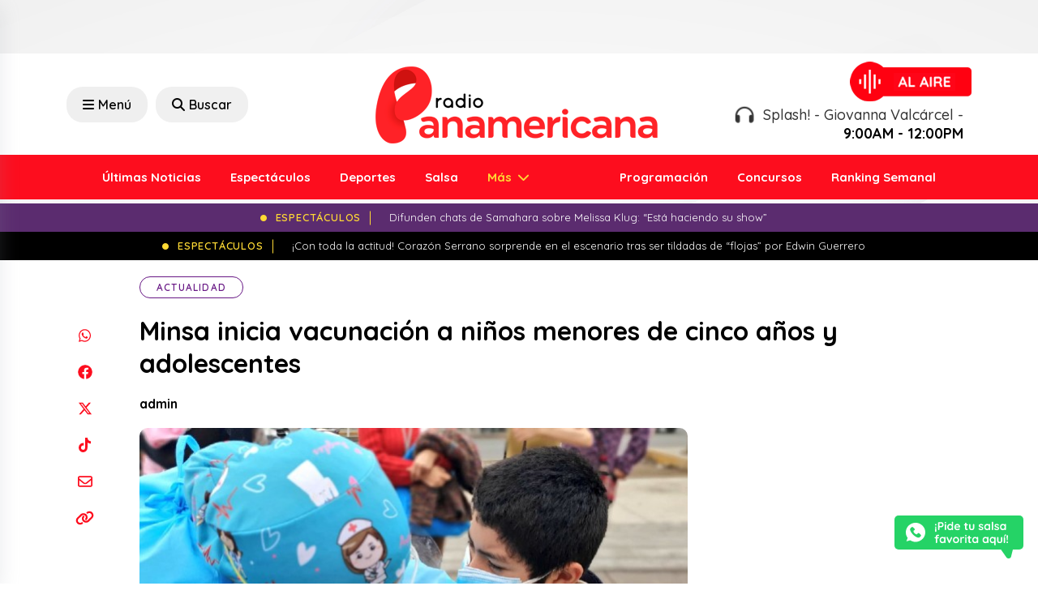

--- FILE ---
content_type: text/html; charset=UTF-8
request_url: https://www.radiopanamericana.com/minsa-inicia-vacunacion-a-ninos-menores-de-cinco-anos-y-adolescentes/
body_size: 21580
content:

<!DOCTYPE html>

<html lang="es">



<head>

    <meta charset="UTF-8">

    <meta name="viewport" content="width=device-width, initial-scale=1, maximum-scale=1">

    <link rel="profile" href="http://gmpg.org/xfn/11">

    <link rel="pingback" href="https://www.radiopanamericana.com/xmlrpc.php">

    <meta name='robots' content='index, follow, max-image-preview:large, max-snippet:-1, max-video-preview:-1' />

	<!-- This site is optimized with the Yoast SEO plugin v23.0 - https://yoast.com/wordpress/plugins/seo/ -->
	<title>Minsa inicia vacunación a niños menores de cinco años y adolescentes</title>
	<link rel="canonical" href="https://www.radiopanamericana.com/minsa-inicia-vacunacion-a-ninos-menores-de-cinco-anos-y-adolescentes/" />
	<meta property="og:locale" content="es_ES" />
	<meta property="og:type" content="article" />
	<meta property="og:title" content="Minsa inicia vacunación a niños menores de cinco años y adolescentes" />
	<meta property="og:description" content="Gestantes y adultos mayores de 60 años también serán inoculados." />
	<meta property="og:url" content="https://www.radiopanamericana.com/minsa-inicia-vacunacion-a-ninos-menores-de-cinco-anos-y-adolescentes/" />
	<meta property="og:site_name" content="Radio Panamericana" />
	<meta property="article:published_time" content="2021-08-18T17:27:54+00:00" />
	<meta property="og:image" content="https://www.radiopanamericana.com/wp-content/uploads/2024/03/2021-08-18_0-1629306388.webp" />
	<meta property="og:image:width" content="675" />
	<meta property="og:image:height" content="374" />
	<meta property="og:image:type" content="image/webp" />
	<meta name="author" content="admin" />
	<meta name="twitter:card" content="summary_large_image" />
	<meta name="twitter:label1" content="Escrito por" />
	<meta name="twitter:data1" content="admin" />
	<meta name="twitter:label2" content="Tiempo de lectura" />
	<meta name="twitter:data2" content="1 minuto" />
	<script type="application/ld+json" class="yoast-schema-graph">{"@context":"https://schema.org","@graph":[{"@type":"WebPage","@id":"https://www.radiopanamericana.com/minsa-inicia-vacunacion-a-ninos-menores-de-cinco-anos-y-adolescentes/","url":"https://www.radiopanamericana.com/minsa-inicia-vacunacion-a-ninos-menores-de-cinco-anos-y-adolescentes/","name":"Minsa inicia vacunación a niños menores de cinco años y adolescentes","isPartOf":{"@id":"https://www.radiopanamericana.com/#website"},"primaryImageOfPage":{"@id":"https://www.radiopanamericana.com/minsa-inicia-vacunacion-a-ninos-menores-de-cinco-anos-y-adolescentes/#primaryimage"},"image":{"@id":"https://www.radiopanamericana.com/minsa-inicia-vacunacion-a-ninos-menores-de-cinco-anos-y-adolescentes/#primaryimage"},"thumbnailUrl":"https://www.radiopanamericana.com/wp-content/uploads/2024/03/2021-08-18_0-1629306388.webp","datePublished":"2021-08-18T17:27:54+00:00","dateModified":"2021-08-18T17:27:54+00:00","author":{"@id":"https://www.radiopanamericana.com/#/schema/person/00e0afa83539f035a6eecfe6ab5a8127"},"breadcrumb":{"@id":"https://www.radiopanamericana.com/minsa-inicia-vacunacion-a-ninos-menores-de-cinco-anos-y-adolescentes/#breadcrumb"},"inLanguage":"es","potentialAction":[{"@type":"ReadAction","target":["https://www.radiopanamericana.com/minsa-inicia-vacunacion-a-ninos-menores-de-cinco-anos-y-adolescentes/"]}]},{"@type":"ImageObject","inLanguage":"es","@id":"https://www.radiopanamericana.com/minsa-inicia-vacunacion-a-ninos-menores-de-cinco-anos-y-adolescentes/#primaryimage","url":"https://www.radiopanamericana.com/wp-content/uploads/2024/03/2021-08-18_0-1629306388.webp","contentUrl":"https://www.radiopanamericana.com/wp-content/uploads/2024/03/2021-08-18_0-1629306388.webp","width":675,"height":374},{"@type":"BreadcrumbList","@id":"https://www.radiopanamericana.com/minsa-inicia-vacunacion-a-ninos-menores-de-cinco-anos-y-adolescentes/#breadcrumb","itemListElement":[{"@type":"ListItem","position":1,"name":"Portada","item":"https://www.radiopanamericana.com/"},{"@type":"ListItem","position":2,"name":"Noticias","item":"https://www.radiopanamericana.com/noticias/"},{"@type":"ListItem","position":3,"name":"Minsa inicia vacunación a niños menores de cinco años y adolescentes"}]},{"@type":"WebSite","@id":"https://www.radiopanamericana.com/#website","url":"https://www.radiopanamericana.com/","name":"Radio Panamericana","description":"","potentialAction":[{"@type":"SearchAction","target":{"@type":"EntryPoint","urlTemplate":"https://www.radiopanamericana.com/?s={search_term_string}"},"query-input":"required name=search_term_string"}],"inLanguage":"es"},{"@type":"Person","@id":"https://www.radiopanamericana.com/#/schema/person/00e0afa83539f035a6eecfe6ab5a8127","name":"admin","image":{"@type":"ImageObject","inLanguage":"es","@id":"https://www.radiopanamericana.com/#/schema/person/image/","url":"https://secure.gravatar.com/avatar/b4f14cb9d9d12a445b91a477b3cf143c91ca7da26f03b6815b159c10ce2e2c74?s=96&d=mm&r=g","contentUrl":"https://secure.gravatar.com/avatar/b4f14cb9d9d12a445b91a477b3cf143c91ca7da26f03b6815b159c10ce2e2c74?s=96&d=mm&r=g","caption":"admin"},"sameAs":["https://ondacero.base"],"url":"https://www.radiopanamericana.com/author/admin/"}]}</script>
	<!-- / Yoast SEO plugin. -->


<link rel='dns-prefetch' href='//cdn.jsdelivr.net' />
<link rel="alternate" type="application/rss+xml" title="Radio Panamericana &raquo; Comentario Minsa inicia vacunación a niños menores de cinco años y adolescentes del feed" href="https://www.radiopanamericana.com/minsa-inicia-vacunacion-a-ninos-menores-de-cinco-anos-y-adolescentes/feed/" />
<link rel="alternate" title="oEmbed (JSON)" type="application/json+oembed" href="https://www.radiopanamericana.com/wp-json/oembed/1.0/embed?url=https%3A%2F%2Fwww.radiopanamericana.com%2Fminsa-inicia-vacunacion-a-ninos-menores-de-cinco-anos-y-adolescentes%2F" />
<link rel="alternate" title="oEmbed (XML)" type="text/xml+oembed" href="https://www.radiopanamericana.com/wp-json/oembed/1.0/embed?url=https%3A%2F%2Fwww.radiopanamericana.com%2Fminsa-inicia-vacunacion-a-ninos-menores-de-cinco-anos-y-adolescentes%2F&#038;format=xml" />
<!-- radiopanamericana.com is managing ads with Advanced Ads 1.52.4 – https://wpadvancedads.com/ --><script id="radio-ready">
			window.advanced_ads_ready=function(e,a){a=a||"complete";var d=function(e){return"interactive"===a?"loading"!==e:"complete"===e};d(document.readyState)?e():document.addEventListener("readystatechange",(function(a){d(a.target.readyState)&&e()}),{once:"interactive"===a})},window.advanced_ads_ready_queue=window.advanced_ads_ready_queue||[];		</script>
		<style id='wp-img-auto-sizes-contain-inline-css' type='text/css'>
img:is([sizes=auto i],[sizes^="auto," i]){contain-intrinsic-size:3000px 1500px}
/*# sourceURL=wp-img-auto-sizes-contain-inline-css */
</style>
<style id='wp-emoji-styles-inline-css' type='text/css'>

	img.wp-smiley, img.emoji {
		display: inline !important;
		border: none !important;
		box-shadow: none !important;
		height: 1em !important;
		width: 1em !important;
		margin: 0 0.07em !important;
		vertical-align: -0.1em !important;
		background: none !important;
		padding: 0 !important;
	}
/*# sourceURL=wp-emoji-styles-inline-css */
</style>
<style id='wp-block-library-inline-css' type='text/css'>
:root{--wp-block-synced-color:#7a00df;--wp-block-synced-color--rgb:122,0,223;--wp-bound-block-color:var(--wp-block-synced-color);--wp-editor-canvas-background:#ddd;--wp-admin-theme-color:#007cba;--wp-admin-theme-color--rgb:0,124,186;--wp-admin-theme-color-darker-10:#006ba1;--wp-admin-theme-color-darker-10--rgb:0,107,160.5;--wp-admin-theme-color-darker-20:#005a87;--wp-admin-theme-color-darker-20--rgb:0,90,135;--wp-admin-border-width-focus:2px}@media (min-resolution:192dpi){:root{--wp-admin-border-width-focus:1.5px}}.wp-element-button{cursor:pointer}:root .has-very-light-gray-background-color{background-color:#eee}:root .has-very-dark-gray-background-color{background-color:#313131}:root .has-very-light-gray-color{color:#eee}:root .has-very-dark-gray-color{color:#313131}:root .has-vivid-green-cyan-to-vivid-cyan-blue-gradient-background{background:linear-gradient(135deg,#00d084,#0693e3)}:root .has-purple-crush-gradient-background{background:linear-gradient(135deg,#34e2e4,#4721fb 50%,#ab1dfe)}:root .has-hazy-dawn-gradient-background{background:linear-gradient(135deg,#faaca8,#dad0ec)}:root .has-subdued-olive-gradient-background{background:linear-gradient(135deg,#fafae1,#67a671)}:root .has-atomic-cream-gradient-background{background:linear-gradient(135deg,#fdd79a,#004a59)}:root .has-nightshade-gradient-background{background:linear-gradient(135deg,#330968,#31cdcf)}:root .has-midnight-gradient-background{background:linear-gradient(135deg,#020381,#2874fc)}:root{--wp--preset--font-size--normal:16px;--wp--preset--font-size--huge:42px}.has-regular-font-size{font-size:1em}.has-larger-font-size{font-size:2.625em}.has-normal-font-size{font-size:var(--wp--preset--font-size--normal)}.has-huge-font-size{font-size:var(--wp--preset--font-size--huge)}.has-text-align-center{text-align:center}.has-text-align-left{text-align:left}.has-text-align-right{text-align:right}.has-fit-text{white-space:nowrap!important}#end-resizable-editor-section{display:none}.aligncenter{clear:both}.items-justified-left{justify-content:flex-start}.items-justified-center{justify-content:center}.items-justified-right{justify-content:flex-end}.items-justified-space-between{justify-content:space-between}.screen-reader-text{border:0;clip-path:inset(50%);height:1px;margin:-1px;overflow:hidden;padding:0;position:absolute;width:1px;word-wrap:normal!important}.screen-reader-text:focus{background-color:#ddd;clip-path:none;color:#444;display:block;font-size:1em;height:auto;left:5px;line-height:normal;padding:15px 23px 14px;text-decoration:none;top:5px;width:auto;z-index:100000}html :where(.has-border-color){border-style:solid}html :where([style*=border-top-color]){border-top-style:solid}html :where([style*=border-right-color]){border-right-style:solid}html :where([style*=border-bottom-color]){border-bottom-style:solid}html :where([style*=border-left-color]){border-left-style:solid}html :where([style*=border-width]){border-style:solid}html :where([style*=border-top-width]){border-top-style:solid}html :where([style*=border-right-width]){border-right-style:solid}html :where([style*=border-bottom-width]){border-bottom-style:solid}html :where([style*=border-left-width]){border-left-style:solid}html :where(img[class*=wp-image-]){height:auto;max-width:100%}:where(figure){margin:0 0 1em}html :where(.is-position-sticky){--wp-admin--admin-bar--position-offset:var(--wp-admin--admin-bar--height,0px)}@media screen and (max-width:600px){html :where(.is-position-sticky){--wp-admin--admin-bar--position-offset:0px}}
/*wp_block_styles_on_demand_placeholder:69724ee797510*/
/*# sourceURL=wp-block-library-inline-css */
</style>
<style id='classic-theme-styles-inline-css' type='text/css'>
/*! This file is auto-generated */
.wp-block-button__link{color:#fff;background-color:#32373c;border-radius:9999px;box-shadow:none;text-decoration:none;padding:calc(.667em + 2px) calc(1.333em + 2px);font-size:1.125em}.wp-block-file__button{background:#32373c;color:#fff;text-decoration:none}
/*# sourceURL=/wp-includes/css/classic-themes.min.css */
</style>
<link rel='stylesheet' id='contact-form-7-css' href='https://www.radiopanamericana.com/wp-content/plugins/contact-form-7/includes/css/styles.css?ver=5.9.7' type='text/css' media='all' />
<link rel='stylesheet' id='bootstrap-style-css' href='https://www.radiopanamericana.com/wp-content/themes/panamericana2/assets/recursos/bootstrap/css/bootstrap.min.css?ver=6.9' type='text/css' media='all' />
<link rel='stylesheet' id='font-awesome-style-css' href='https://www.radiopanamericana.com/wp-content/themes/panamericana2/assets/recursos/fontawesome/css/all.css?ver=6.9' type='text/css' media='all' />
<link rel='stylesheet' id='animate-style-css' href='https://www.radiopanamericana.com/wp-content/themes/panamericana2/assets/recursos/animate/animate.min.css?ver=6.9' type='text/css' media='all' />
<link rel='stylesheet' id='owl-carousel-style-css' href='https://www.radiopanamericana.com/wp-content/themes/panamericana2/assets/recursos/owlcarousel/assets/owl.carousel.css?ver=6.9' type='text/css' media='all' />
<link rel='stylesheet' id='owl-green-style-css' href='https://www.radiopanamericana.com/wp-content/themes/panamericana2/assets/recursos/owlcarousel/assets/owl.theme.green.css?ver=6.9' type='text/css' media='all' />
<link rel='stylesheet' id='aos-style-css' href='https://www.radiopanamericana.com/wp-content/themes/panamericana2/assets/recursos/aos/aos.css?ver=6.9' type='text/css' media='all' />
<link rel='stylesheet' id='lity-style-css' href='https://www.radiopanamericana.com/wp-content/themes/panamericana2/assets/recursos/lity/lity.css?ver=6.9' type='text/css' media='all' />
<link rel='stylesheet' id='audio-style-css' href='https://www.radiopanamericana.com/wp-content/themes/panamericana2/assets/css/audio.css?ver=6.9' type='text/css' media='all' />
<link rel='stylesheet' id='main-style-css' href='https://www.radiopanamericana.com/wp-content/themes/panamericana2/assets/css/main.css?5&#038;ver=6.9' type='text/css' media='all' />
<link rel='stylesheet' id='searchwp-live-search-css' href='https://www.radiopanamericana.com/wp-content/plugins/searchwp-live-ajax-search/assets/styles/style.css?ver=1.8.2' type='text/css' media='all' />
<style id='searchwp-live-search-inline-css' type='text/css'>
.searchwp-live-search-result .searchwp-live-search-result--title a {
  font-size: 16px;
}
.searchwp-live-search-result .searchwp-live-search-result--price {
  font-size: 14px;
}
.searchwp-live-search-result .searchwp-live-search-result--add-to-cart .button {
  font-size: 14px;
}

/*# sourceURL=searchwp-live-search-inline-css */
</style>
<script type="text/javascript" src="https://www.radiopanamericana.com/wp-content/themes/panamericana2/assets/recursos/jquery/jquery.min.js?ver=6.9" id="jquery-js"></script>
<script type="text/javascript" id="advanced-ads-advanced-js-js-extra">
/* <![CDATA[ */
var advads_options = {"blog_id":"1","privacy":{"enabled":false,"state":"not_needed"}};
//# sourceURL=advanced-ads-advanced-js-js-extra
/* ]]> */
</script>
<script type="text/javascript" src="https://www.radiopanamericana.com/wp-content/plugins/advanced-ads/public/assets/js/advanced.min.js?ver=1.52.4" id="advanced-ads-advanced-js-js"></script>
<link rel="https://api.w.org/" href="https://www.radiopanamericana.com/wp-json/" /><link rel="alternate" title="JSON" type="application/json" href="https://www.radiopanamericana.com/wp-json/wp/v2/posts/51021" /><link rel="EditURI" type="application/rsd+xml" title="RSD" href="https://www.radiopanamericana.com/xmlrpc.php?rsd" />
<meta name="generator" content="WordPress 6.9" />
<link rel='shortlink' href='https://www.radiopanamericana.com/?p=51021' />
<script type="text/javascript">
		var advadsCfpQueue = [];
		var advadsCfpAd = function( adID ){
			if ( 'undefined' == typeof advadsProCfp ) { advadsCfpQueue.push( adID ) } else { advadsProCfp.addElement( adID ) }
		};
		</script>
		<!-- Google Tag Manager -->
<script>(function(w,d,s,l,i){w[l]=w[l]||[];w[l].push({'gtm.start':
new Date().getTime(),event:'gtm.js'});var f=d.getElementsByTagName(s)[0],
j=d.createElement(s),dl=l!='dataLayer'?'&l='+l:'';j.async=true;j.src=
'https://www.googletagmanager.com/gtm.js?id='+i+dl;f.parentNode.insertBefore(j,f);
})(window,document,'script','dataLayer','GTM-M898S3WB');</script>
<!-- End Google Tag Manager -->

<script async src="https://securepubads.g.doubleclick.net/tag/js/gpt.js"></script><link rel="icon" href="https://www.radiopanamericana.com/wp-content/uploads/2023/10/favicon-150x150.png" sizes="32x32" />
<link rel="icon" href="https://www.radiopanamericana.com/wp-content/uploads/2023/10/favicon.png" sizes="192x192" />
<link rel="apple-touch-icon" href="https://www.radiopanamericana.com/wp-content/uploads/2023/10/favicon.png" />
<meta name="msapplication-TileImage" content="https://www.radiopanamericana.com/wp-content/uploads/2023/10/favicon.png" />

</head>



<body class="wp-singular post-template-default single single-post postid-51021 single-format-standard wp-theme-panamericana2 aa-prefix-radio-">
<script>window.pushMST_config={"vapidPK":"BE_Jsa_bunKbM5KNyLR1sRSxJwVQgnwDhvvzkAhQ4pTmrTI-uC0nn3Xa24C85r1bzE3W4nSYK4kMKQzudrD2EdI","enableOverlay":true,"swPath":"/sw.js","i18n":{}};
  var pushmasterTag = document.createElement('script');
  pushmasterTag.src = "https://cdn.pushmaster-cdn.xyz/scripts/publishers/66616b862ec39f00089c5c65/SDK.js";
  pushmasterTag.setAttribute('defer','');

  var firstScriptTag = document.getElementsByTagName('script')[0];
  firstScriptTag.parentNode.insertBefore(pushmasterTag, firstScriptTag);
</script>

<!-- Google Tag Manager (noscript) -->
<noscript><iframe src="https://www.googletagmanager.com/ns.html?id=GTM-M898S3WB"
height="0" width="0" style="display:none;visibility:hidden"></iframe></noscript>
<!-- End Google Tag Manager (noscript) -->

    <div id="fb-root"></div>





    <!-- <div class="se-pre-con"></div> -->







    <aside class="adsection">

        <div class="adsblocks left">

            <div style="margin-right: -50px; " id="radio-2081194832"><script>
  window.googletag = window.googletag || { cmd: [] };
  googletag.cmd.push(function () {
    googletag
      .defineSlot(
        "/19611833/pan_news_read_left",
        [
          [120, 600],
          [160, 600],
        ],
        "div-gpt-ad-1713885229203-0"
      )
      .addService(googletag.pubads());
    googletag.pubads().enableSingleRequest();
    googletag.enableServices();
  });
</script>

<!-- /19611833/pan_news_read_left -->
<div
  id="div-gpt-ad-1713885229203-0"
  style="min-width: 120px; min-height: 600px"
>
  <script>
    googletag.cmd.push(function () {
      googletag.display("div-gpt-ad-1713885229203-0");
    });
  </script>
</div></div>
        </div>

        <div class=" adsblocks right">

            <div style="margin-left: -50px; " id="radio-32050190"><script>
  window.googletag = window.googletag || { cmd: [] };
  googletag.cmd.push(function () {
    googletag
      .defineSlot(
        "/19611833/pan_news_read_right",
        [
          [120, 600],
          [160, 600],
        ],
        "div-gpt-ad-1713885278242-0"
      )
      .addService(googletag.pubads());
    googletag.pubads().enableSingleRequest();
    googletag.enableServices();
  });
</script>

<!-- /19611833/pan_news_read_right -->
<div
  id="div-gpt-ad-1713885278242-0"
  style="min-width: 120px; min-height: 600px"
>
  <script>
    googletag.cmd.push(function () {
      googletag.display("div-gpt-ad-1713885278242-0");
    });
  </script>
</div></div>
        </div>

    </aside>



    <div class="container">

        <script>
  window.googletag = window.googletag || { cmd: [] };
  googletag.cmd.push(function () {
    googletag
      .defineSlot(
        "/19611833/pan_news_read_fixed_top",
        [
          [970, 66],
          [728, 90],
          [980, 120],
          [980, 90],
          [960, 90],
          [950, 90],
          [970, 90],
        ],
        "div-gpt-ad-1713910195881-0"
      )
      .addService(googletag.pubads());
    googletag.pubads().enableSingleRequest();
    googletag.enableServices();
  });
</script>

<!-- /19611833/pan_news_read_fixed_top -->
<div id="div-gpt-ad-1713910195881-0" style="min-width: 728px; min-height: 66px">
  <script>
    googletag.cmd.push(function () {
      googletag.display("div-gpt-ad-1713910195881-0");
    });
  </script>
</div>
    </div>



    <header id="header-wrap" class="header-wrap">

        <div class="header-wrap-top">

            <div class="container align-items-center justify-content-between">

                <div class="row justify-content-lg-center align-items-center">

                    <div class="col-rss col-lg-4 text-lg-start text-center d-none">

                        <ul class="navbar-nav-social">

                            <li class="nav-item-social">

                                <a href="https://www.facebook.com/rpanamericana" target="_blank">

                                    <svg xmlns="http://www.w3.org/2000/svg" height="1em" viewBox="0 0 512 512"><!--! Font Awesome Free 6.4.2 by @fontawesome - https://fontawesome.com License - https://fontawesome.com/license (Commercial License) Copyright 2023 Fonticons, Inc. -->

                                        <path d="M504 256C504 119 393 8 256 8S8 119 8 256c0 123.78 90.69 226.38 209.25 245V327.69h-63V256h63v-54.64c0-62.15 37-96.48 93.67-96.48 27.14 0 55.52 4.84 55.52 4.84v61h-31.28c-30.8 0-40.41 19.12-40.41 38.73V256h68.78l-11 71.69h-57.78V501C413.31 482.38 504 379.78 504 256z" />

                                    </svg>

                                </a>

                            </li>

                            <li class="nav-item-social">

                                <a href="https://www.youtube.com/user/RadioPanamericanaPro" target="_blank">

                                    <svg xmlns="http://www.w3.org/2000/svg" height="1em" viewBox="0 0 576 512"><!--! Font Awesome Free 6.4.2 by @fontawesome - https://fontawesome.com License - https://fontawesome.com/license (Commercial License) Copyright 2023 Fonticons, Inc. -->

                                        <path d="M549.655 124.083c-6.281-23.65-24.787-42.276-48.284-48.597C458.781 64 288 64 288 64S117.22 64 74.629 75.486c-23.497 6.322-42.003 24.947-48.284 48.597-11.412 42.867-11.412 132.305-11.412 132.305s0 89.438 11.412 132.305c6.281 23.65 24.787 41.5 48.284 47.821C117.22 448 288 448 288 448s170.78 0 213.371-11.486c23.497-6.321 42.003-24.171 48.284-47.821 11.412-42.867 11.412-132.305 11.412-132.305s0-89.438-11.412-132.305zm-317.51 213.508V175.185l142.739 81.205-142.739 81.201z" />

                                    </svg>

                                </a>

                            </li>

                            <li class="nav-item-social">

                                <a href="https://twitter.com/rpanamericana" target="_blank">

                                    <svg xmlns="http://www.w3.org/2000/svg" height="1em" viewBox="0 0 512 512"><!--! Font Awesome Free 6.4.2 by @fontawesome - https://fontawesome.com License - https://fontawesome.com/license (Commercial License) Copyright 2023 Fonticons, Inc. -->

                                        <path d="M389.2 48h70.6L305.6 224.2 487 464H345L233.7 318.6 106.5 464H35.8L200.7 275.5 26.8 48H172.4L272.9 180.9 389.2 48zM364.4 421.8h39.1L151.1 88h-42L364.4 421.8z" />

                                    </svg>

                                </a>

                            </li>

                            <li class="nav-item-social">

                                <a href="https://www.instagram.com/rpanamericana/" target="_blank">

                                    <svg xmlns="http://www.w3.org/2000/svg" height="1em" viewBox="0 0 448 512"><!--! Font Awesome Free 6.4.2 by @fontawesome - https://fontawesome.com License - https://fontawesome.com/license (Commercial License) Copyright 2023 Fonticons, Inc. -->

                                        <path d="M224.1 141c-63.6 0-114.9 51.3-114.9 114.9s51.3 114.9 114.9 114.9S339 319.5 339 255.9 287.7 141 224.1 141zm0 189.6c-41.1 0-74.7-33.5-74.7-74.7s33.5-74.7 74.7-74.7 74.7 33.5 74.7 74.7-33.6 74.7-74.7 74.7zm146.4-194.3c0 14.9-12 26.8-26.8 26.8-14.9 0-26.8-12-26.8-26.8s12-26.8 26.8-26.8 26.8 12 26.8 26.8zm76.1 27.2c-1.7-35.9-9.9-67.7-36.2-93.9-26.2-26.2-58-34.4-93.9-36.2-37-2.1-147.9-2.1-184.9 0-35.8 1.7-67.6 9.9-93.9 36.1s-34.4 58-36.2 93.9c-2.1 37-2.1 147.9 0 184.9 1.7 35.9 9.9 67.7 36.2 93.9s58 34.4 93.9 36.2c37 2.1 147.9 2.1 184.9 0 35.9-1.7 67.7-9.9 93.9-36.2 26.2-26.2 34.4-58 36.2-93.9 2.1-37 2.1-147.8 0-184.8zM398.8 388c-7.8 19.6-22.9 34.7-42.6 42.6-29.5 11.7-99.5 9-132.1 9s-102.7 2.6-132.1-9c-19.6-7.8-34.7-22.9-42.6-42.6-11.7-29.5-9-99.5-9-132.1s-2.6-102.7 9-132.1c7.8-19.6 22.9-34.7 42.6-42.6 29.5-11.7 99.5-9 132.1-9s102.7-2.6 132.1 9c19.6 7.8 34.7 22.9 42.6 42.6 11.7 29.5 9 99.5 9 132.1s2.7 102.7-9 132.1z" />

                                    </svg>

                                </a>

                            </li>

                            <li class="nav-item-social">

                                <a href="https://www.tiktok.com/@rpanamericana?lang=es" target="_blank">

                                    <svg xmlns="http://www.w3.org/2000/svg" height="1em" viewBox="0 0 448 512"><!--! Font Awesome Free 6.4.2 by @fontawesome - https://fontawesome.com License - https://fontawesome.com/license (Commercial License) Copyright 2023 Fonticons, Inc. -->

                                        <path d="M448,209.91a210.06,210.06,0,0,1-122.77-39.25V349.38A162.55,162.55,0,1,1,185,188.31V278.2a74.62,74.62,0,1,0,52.23,71.18V0l88,0a121.18,121.18,0,0,0,1.86,22.17h0A122.18,122.18,0,0,0,381,102.39a121.43,121.43,0,0,0,67,20.14Z" />

                                    </svg>

                                </a>

                            </li>

                        </ul>

                    </div>

                    <div class="col-search col-lg-4 text-lg-start text-center d-xl-flex d-lg-flex d-md-none d-sm-none d-none ">

                        <button class="humburger offcanvas-menu-btn rt-submit-btn col-search-menu-btn menu-status-open">

                            <i class="fa-solid fa-bars"></i> Menú

                        </button>

                        <a href="/?s" class="offcanvas-search-btn rt-submit-btn col-search-menu-btn menu-status-open">

                            <i class="fa-solid fa-search"></i> Buscar

                        </a>

                    </div>

                    <div class="col-logo col-lg-4 text-lg-start text-center">

                        <a class="navbar-brand" href="https://www.radiopanamericana.com">

                            <img src="https://www.radiopanamericana.com/wp-content/themes/panamericana2/assets/images/logo/logo.png" class="img-fluid">

                        </a>

                        <div class="d-xl-none d-lg-none d-md-block d-sm-block d-block text-center">

                            <button class="humburger offcanvas-menu-btn rt-submit-btn col-search-menu-btn menu-status-open mt-3" style="margin-right: 0;">

                                <i class="fa-solid fa-bars" style="margin-right: 0;"></i>

                            </button>







                        </div>

                    </div>

                    <div class="col-lg-4 text-lg-end text-center justify-content-end d-xl-flex d-lg-flex d-md-none d-sm-none d-none">

                        <a target="_blank" href="https://www.radiopanamericana.com/radio" class=" align-items-center radio-box text-lg-end">
                            <!-- <a target="_blank" href="https://www.epafm.pe/radio/panamericana" class=" align-items-center radio-box text-lg-end"> -->

                            <div class="flex-shrink-0">

                                <img src="https://www.radiopanamericana.com/wp-content/themes/panamericana2/assets/images/radio/image.png" alt="Radio Panamericana">

                            </div>

                            <div class="flex-grow-1">

                                <div class="radio-status">

                                    <h3 style="text-align: right;">

                                        <i class="pe-2 fa-solid fa-headphones fa-beat"></i>

                                        Splash! - Giovanna Valcárcel - <b>9:00AM - 12:00PM</b>
                                    </h3>

                                </div>

                            </div>

                        </a>

                    </div>

                </div>

            </div>

        </div>

        <div class="header-wrap-bottom">

            <div class="container">

                <div class="row">

                    <nav id="navbarscroll" class="navbar navbar-expand-lg navbar-light">

                        <div class="container-fluid">

                            <div class="collapse navbar-collapse justify-content-lg-between" id="navbarPanamericana">

                                


                                
                                    <ul class="navbar-nav m-auto">

                                        
                                                    <li class="nav-item">

                                                        <a class="nav-link" href="https://www.radiopanamericana.com/noticias/"> Últimas Noticias</a>

                                                    </li>

                                                
                                                    <li class="nav-item">

                                                        <a class="nav-link" href="https://www.radiopanamericana.com/category/espectaculos/"> Espectáculos</a>

                                                    </li>

                                                
                                                    <li class="nav-item">

                                                        <a class="nav-link" href="https://www.radiopanamericana.com/category/deportes/"> Deportes</a>

                                                    </li>

                                                
                                                    <li class="nav-item">

                                                        <a class="nav-link" href="https://www.radiopanamericana.com/category/salsa/"> Salsa</a>

                                                    </li>

                                                
                                                    <li class="nav-item dropdown">

                                                        <a class="nav-link dropdown-toggle" href="https://www.radiopanamericana.com/noticias/">

                                                            Más
                                                        </a>

                                                        <ul class="dropdown-menu">

                                                            
                                                                <li><a class="dropdown-item" href="https://www.radiopanamericana.com/category/actualidad/"> Actualidad</a></li>

                                                            
                                                                <li><a class="dropdown-item" href="https://www.radiopanamericana.com/category/tips-y-salud/"> Tips y Salud</a></li>

                                                            
                                                                <li><a class="dropdown-item" href="https://www.radiopanamericana.com/category/tendencias/"> Tendencias</a></li>

                                                            
                                                                <li><a class="dropdown-item" href="https://www.radiopanamericana.com/category/internacionales/"> Internacionales</a></li>

                                                            
                                                                <li><a class="dropdown-item" href="https://www.radiopanamericana.com/category/canciones/"> Canciones</a></li>

                                                            
                                                                <li><a class="dropdown-item" href="https://www.radiopanamericana.com/category/tecnologia/"> Tecnología</a></li>

                                                            
                                                                <li><a class="dropdown-item" href="https://www.radiopanamericana.com/category/estrenos/"> Estrenos</a></li>

                                                            
                                                        </ul>

                                                    </li>

                                        
                                    </ul>

                                


                                


                                
                                    <ul class="navbar-nav m-auto ">

                                        
                                                    <li class="nav-item">

                                                        <a class="nav-link" href="https://www.radiopanamericana.com/programacion/"> Programación</a>

                                                    </li>

                                                
                                                    <li class="nav-item">

                                                        <a class="nav-link" href="https://www.radiopanamericana.com/concursos/"> Concursos</a>

                                                    </li>

                                                
                                                    <li class="nav-item">

                                                        <a class="nav-link" href="https://www.radiopanamericana.com/ranking/"> Ranking Semanal</a>

                                                    </li>

                                                
                                    </ul>

                                






                            </div>

                        </div>

                    </nav>

                </div>

            </div>

        </div>

        <div id="header-sticky" class="header-wrap-sticky">

            <div class="container align-items-center justify-content-between">

                <div class="row justify-content-lg-center align-items-center">

                    <div class="col-rss col-lg-4 text-lg-start text-center d-none">

                        <ul class="navbar-nav-social">

                            <li class="nav-item-social">

                                <a href="https://www.facebook.com/rpanamericana" target="_blank">

                                    <svg xmlns="http://www.w3.org/2000/svg" height="1em" viewBox="0 0 512 512"><!--! Font Awesome Free 6.4.2 by @fontawesome - https://fontawesome.com License - https://fontawesome.com/license (Commercial License) Copyright 2023 Fonticons, Inc. -->

                                        <path d="M504 256C504 119 393 8 256 8S8 119 8 256c0 123.78 90.69 226.38 209.25 245V327.69h-63V256h63v-54.64c0-62.15 37-96.48 93.67-96.48 27.14 0 55.52 4.84 55.52 4.84v61h-31.28c-30.8 0-40.41 19.12-40.41 38.73V256h68.78l-11 71.69h-57.78V501C413.31 482.38 504 379.78 504 256z" />

                                    </svg>

                                </a>

                            </li>

                            <li class="nav-item-social">

                                <a href="https://www.youtube.com/user/RadioPanamericanaPro" target="_blank">

                                    <svg xmlns="http://www.w3.org/2000/svg" height="1em" viewBox="0 0 576 512"><!--! Font Awesome Free 6.4.2 by @fontawesome - https://fontawesome.com License - https://fontawesome.com/license (Commercial License) Copyright 2023 Fonticons, Inc. -->

                                        <path d="M549.655 124.083c-6.281-23.65-24.787-42.276-48.284-48.597C458.781 64 288 64 288 64S117.22 64 74.629 75.486c-23.497 6.322-42.003 24.947-48.284 48.597-11.412 42.867-11.412 132.305-11.412 132.305s0 89.438 11.412 132.305c6.281 23.65 24.787 41.5 48.284 47.821C117.22 448 288 448 288 448s170.78 0 213.371-11.486c23.497-6.321 42.003-24.171 48.284-47.821 11.412-42.867 11.412-132.305 11.412-132.305s0-89.438-11.412-132.305zm-317.51 213.508V175.185l142.739 81.205-142.739 81.201z" />

                                    </svg>

                                </a>

                            </li>

                            <li class="nav-item-social">

                                <a href="https://twitter.com/rpanamericana" target="_blank">

                                    <svg xmlns="http://www.w3.org/2000/svg" height="1em" viewBox="0 0 512 512"><!--! Font Awesome Free 6.4.2 by @fontawesome - https://fontawesome.com License - https://fontawesome.com/license (Commercial License) Copyright 2023 Fonticons, Inc. -->

                                        <path d="M389.2 48h70.6L305.6 224.2 487 464H345L233.7 318.6 106.5 464H35.8L200.7 275.5 26.8 48H172.4L272.9 180.9 389.2 48zM364.4 421.8h39.1L151.1 88h-42L364.4 421.8z" />

                                    </svg>

                                </a>

                            </li>

                            <li class="nav-item-social">

                                <a href="https://www.instagram.com/rpanamericana/" target="_blank">

                                    <svg xmlns="http://www.w3.org/2000/svg" height="1em" viewBox="0 0 448 512"><!--! Font Awesome Free 6.4.2 by @fontawesome - https://fontawesome.com License - https://fontawesome.com/license (Commercial License) Copyright 2023 Fonticons, Inc. -->

                                        <path d="M224.1 141c-63.6 0-114.9 51.3-114.9 114.9s51.3 114.9 114.9 114.9S339 319.5 339 255.9 287.7 141 224.1 141zm0 189.6c-41.1 0-74.7-33.5-74.7-74.7s33.5-74.7 74.7-74.7 74.7 33.5 74.7 74.7-33.6 74.7-74.7 74.7zm146.4-194.3c0 14.9-12 26.8-26.8 26.8-14.9 0-26.8-12-26.8-26.8s12-26.8 26.8-26.8 26.8 12 26.8 26.8zm76.1 27.2c-1.7-35.9-9.9-67.7-36.2-93.9-26.2-26.2-58-34.4-93.9-36.2-37-2.1-147.9-2.1-184.9 0-35.8 1.7-67.6 9.9-93.9 36.1s-34.4 58-36.2 93.9c-2.1 37-2.1 147.9 0 184.9 1.7 35.9 9.9 67.7 36.2 93.9s58 34.4 93.9 36.2c37 2.1 147.9 2.1 184.9 0 35.9-1.7 67.7-9.9 93.9-36.2 26.2-26.2 34.4-58 36.2-93.9 2.1-37 2.1-147.8 0-184.8zM398.8 388c-7.8 19.6-22.9 34.7-42.6 42.6-29.5 11.7-99.5 9-132.1 9s-102.7 2.6-132.1-9c-19.6-7.8-34.7-22.9-42.6-42.6-11.7-29.5-9-99.5-9-132.1s-2.6-102.7 9-132.1c7.8-19.6 22.9-34.7 42.6-42.6 29.5-11.7 99.5-9 132.1-9s102.7-2.6 132.1 9c19.6 7.8 34.7 22.9 42.6 42.6 11.7 29.5 9 99.5 9 132.1s2.7 102.7-9 132.1z" />

                                    </svg>

                                </a>

                            </li>

                            <li class="nav-item-social">

                                <a href="https://www.tiktok.com/@rpanamericana?lang=es" target="_blank">

                                    <svg xmlns="http://www.w3.org/2000/svg" height="1em" viewBox="0 0 448 512"><!--! Font Awesome Free 6.4.2 by @fontawesome - https://fontawesome.com License - https://fontawesome.com/license (Commercial License) Copyright 2023 Fonticons, Inc. -->

                                        <path d="M448,209.91a210.06,210.06,0,0,1-122.77-39.25V349.38A162.55,162.55,0,1,1,185,188.31V278.2a74.62,74.62,0,1,0,52.23,71.18V0l88,0a121.18,121.18,0,0,0,1.86,22.17h0A122.18,122.18,0,0,0,381,102.39a121.43,121.43,0,0,0,67,20.14Z" />

                                    </svg>

                                </a>

                            </li>

                        </ul>

                    </div>

                    <div class="col-search col-lg-4 text-lg-start text-center d-xl-flex d-lg-flex d-md-none d-sm-none d-none ">

                        <button class="humburger offcanvas-menu-btn rt-submit-btn col-search-menu-btn menu-status-open">

                            <i class="fa-solid fa-bars"></i> Menú

                        </button>

                        <a href="/?s" class="offcanvas-search-btn rt-submit-btn col-search-menu-btn menu-status-open">

                            <i class="fa-solid fa-search"></i> Buscar

                        </a>

                    </div>

                    <div class="col-logo col-lg-4 text-lg-start text-center">

                        <a class="navbar-brand" href="https://www.radiopanamericana.com">

                            <img src="https://www.radiopanamericana.com/wp-content/themes/panamericana2/assets/images/logo/logo.png" class="img-fluid">

                        </a>

                        <div class="d-xl-none d-lg-none d-md-block d-sm-block d-block text-center">

                            <button class="humburger offcanvas-menu-btn rt-submit-btn col-search-menu-btn menu-status-open mt-3" style="margin-right: 0;">

                                <i class="fa-solid fa-bars" style="margin-right: 0;"></i>

                            </button>







                        </div>

                    </div>

                    <div class="col-lg-4 text-lg-end text-center justify-content-end d-xl-flex d-lg-flex d-md-none d-sm-none d-none">

                        <a target="_blank" href="https://www.radiopanamericana.com/radio" class=" align-items-center radio-box text-lg-end">
                            <!-- <a target="_blank" href="https://www.epafm.pe/radio/panamericana" class=" align-items-center radio-box text-lg-end"> -->

                            <div class="flex-shrink-0">

                                <img src="https://www.radiopanamericana.com/wp-content/themes/panamericana2/assets/images/radio/image.png" alt="Radio Panamericana">

                            </div>

                            <div class="flex-grow-1">

                                <div class="radio-status">

                                    <h3 style="text-align: right;">

                                        <i class="pe-2 fa-solid fa-headphones fa-beat"></i>

                                        Splash! - Giovanna Valcárcel - <b>9:00AM - 12:00PM</b>
                                    </h3>

                                </div>

                            </div>

                        </a>

                    </div>

                </div>

            </div>

        </div>

    </header>







    <div class="offcanvas-menu-wrap" id="offcanvas-wrap" data-position="left">

        <div class="offcanvas-content">

            <div class="offcanvas-header">

                <div class="offcanvas-logo">

                    <div class="site-branding">

                        <a href="/"><img src="https://www.radiopanamericana.com/wp-content/themes/panamericana2/assets/images/logo/logo.png" alt="Radio Panamericana" style="max-width: 240px;"></a>

                    </div>

                </div>

                <div class="close-btn offcanvas-close">

                    <a href="javascript:void(0)">

                        <i class="fas fa-times"></i>

                    </a>

                </div>

            </div>



            <div class="offcanvas-widget footer-widget">

                <ul class="footer-social style-2 gutter-15">





                    <li class="social-item">

                        <a href="https://www.facebook.com/rpanamericana" class="social-link" target="_blank">

                            <svg xmlns="http://www.w3.org/2000/svg" height="1em" viewBox="0 0 512 512"><!--! Font Awesome Free 6.4.2 by @fontawesome - https://fontawesome.com License - https://fontawesome.com/license (Commercial License) Copyright 2023 Fonticons, Inc. -->

                                <path d="M504 256C504 119 393 8 256 8S8 119 8 256c0 123.78 90.69 226.38 209.25 245V327.69h-63V256h63v-54.64c0-62.15 37-96.48 93.67-96.48 27.14 0 55.52 4.84 55.52 4.84v61h-31.28c-30.8 0-40.41 19.12-40.41 38.73V256h68.78l-11 71.69h-57.78V501C413.31 482.38 504 379.78 504 256z" />

                            </svg>

                        </a>

                    </li>

                    <li class="social-item">

                        <a href="https://www.youtube.com/user/RadioPanamericanaPro" class="social-link" target="_blank">

                            <svg xmlns="http://www.w3.org/2000/svg" height="1em" viewBox="0 0 576 512"><!--! Font Awesome Free 6.4.2 by @fontawesome - https://fontawesome.com License - https://fontawesome.com/license (Commercial License) Copyright 2023 Fonticons, Inc. -->

                                <path d="M549.655 124.083c-6.281-23.65-24.787-42.276-48.284-48.597C458.781 64 288 64 288 64S117.22 64 74.629 75.486c-23.497 6.322-42.003 24.947-48.284 48.597-11.412 42.867-11.412 132.305-11.412 132.305s0 89.438 11.412 132.305c6.281 23.65 24.787 41.5 48.284 47.821C117.22 448 288 448 288 448s170.78 0 213.371-11.486c23.497-6.321 42.003-24.171 48.284-47.821 11.412-42.867 11.412-132.305 11.412-132.305s0-89.438-11.412-132.305zm-317.51 213.508V175.185l142.739 81.205-142.739 81.201z" />

                            </svg>

                        </a>

                    </li>

                    <li class="social-item">

                        <a href="https://twitter.com/rpanamericana" class="social-link" target="_blank">

                            <svg xmlns="http://www.w3.org/2000/svg" height="1em" viewBox="0 0 512 512"><!--! Font Awesome Free 6.4.2 by @fontawesome - https://fontawesome.com License - https://fontawesome.com/license (Commercial License) Copyright 2023 Fonticons, Inc. -->

                                <path d="M389.2 48h70.6L305.6 224.2 487 464H345L233.7 318.6 106.5 464H35.8L200.7 275.5 26.8 48H172.4L272.9 180.9 389.2 48zM364.4 421.8h39.1L151.1 88h-42L364.4 421.8z" />

                            </svg>

                        </a>

                    </li>

                    <li class="social-item">

                        <a href="https://www.instagram.com/rpanamericana/" class="social-link" target="_blank">

                            <svg xmlns="http://www.w3.org/2000/svg" height="1em" viewBox="0 0 448 512"><!--! Font Awesome Free 6.4.2 by @fontawesome - https://fontawesome.com License - https://fontawesome.com/license (Commercial License) Copyright 2023 Fonticons, Inc. -->

                                <path d="M224.1 141c-63.6 0-114.9 51.3-114.9 114.9s51.3 114.9 114.9 114.9S339 319.5 339 255.9 287.7 141 224.1 141zm0 189.6c-41.1 0-74.7-33.5-74.7-74.7s33.5-74.7 74.7-74.7 74.7 33.5 74.7 74.7-33.6 74.7-74.7 74.7zm146.4-194.3c0 14.9-12 26.8-26.8 26.8-14.9 0-26.8-12-26.8-26.8s12-26.8 26.8-26.8 26.8 12 26.8 26.8zm76.1 27.2c-1.7-35.9-9.9-67.7-36.2-93.9-26.2-26.2-58-34.4-93.9-36.2-37-2.1-147.9-2.1-184.9 0-35.8 1.7-67.6 9.9-93.9 36.1s-34.4 58-36.2 93.9c-2.1 37-2.1 147.9 0 184.9 1.7 35.9 9.9 67.7 36.2 93.9s58 34.4 93.9 36.2c37 2.1 147.9 2.1 184.9 0 35.9-1.7 67.7-9.9 93.9-36.2 26.2-26.2 34.4-58 36.2-93.9 2.1-37 2.1-147.8 0-184.8zM398.8 388c-7.8 19.6-22.9 34.7-42.6 42.6-29.5 11.7-99.5 9-132.1 9s-102.7 2.6-132.1-9c-19.6-7.8-34.7-22.9-42.6-42.6-11.7-29.5-9-99.5-9-132.1s-2.6-102.7 9-132.1c7.8-19.6 22.9-34.7 42.6-42.6 29.5-11.7 99.5-9 132.1-9s102.7-2.6 132.1 9c19.6 7.8 34.7 22.9 42.6 42.6 11.7 29.5 9 99.5 9 132.1s2.7 102.7-9 132.1z" />

                            </svg>

                        </a>

                    </li>

                    <li class="social-item">

                        <a href="https://www.tiktok.com/@rpanamericana?lang=es" class="social-link" target="_blank">

                            <svg xmlns="http://www.w3.org/2000/svg" height="1em" viewBox="0 0 448 512"><!--! Font Awesome Free 6.4.2 by @fontawesome - https://fontawesome.com License - https://fontawesome.com/license (Commercial License) Copyright 2023 Fonticons, Inc. -->

                                <path d="M448,209.91a210.06,210.06,0,0,1-122.77-39.25V349.38A162.55,162.55,0,1,1,185,188.31V278.2a74.62,74.62,0,1,0,52.23,71.18V0l88,0a121.18,121.18,0,0,0,1.86,22.17h0A122.18,122.18,0,0,0,381,102.39a121.43,121.43,0,0,0,67,20.14Z" />

                            </svg>

                        </a>

                    </li>



                </ul>

            </div>



            <a href="/?s" class="offcanvas-search-btn rt-submit-btn col-search-menu-btn menu-status-open w-100 mb-4">

                <i class="fa-solid fa-search"></i> Buscar

            </a>



            <div class="offcanvas-widget">

                <a href="https://wa.me/51997594204?text=¡Hola, Radio Panamericana! " class="side-btn-whatsapp">

                    <svg width="19" height="20" viewBox="0 0 19 20" fill="none">

                        <path d="M9.30208 0.894531C4.20616 0.894531 0 5.10069 0 10.1966C0 12.1379 0.566214 13.9174 1.61775 15.4543L0.566214 18.6089C0.485326 18.7707 0.566214 18.9325 0.647101 19.0134C0.808877 19.0943 0.970652 19.1751 1.13243 19.0943L4.36794 18.0427C5.82391 19.0134 7.60344 19.4987 9.30208 19.4987C14.398 19.4987 18.6042 15.2925 18.6042 10.1966C18.6042 5.10069 14.398 0.894531 9.30208 0.894531ZM14.8833 13.9983C14.6407 14.7263 13.67 15.3734 12.8611 15.5352C12.6994 15.5352 12.5376 15.6161 12.2949 15.6161C11.6478 15.6161 10.839 15.3734 9.54475 14.8881C7.92699 14.241 6.30924 12.785 5.01504 10.9246L4.93415 10.8437C4.44882 10.1966 3.72083 9.06419 3.72083 7.85087C3.72083 6.47578 4.44882 5.74779 4.69149 5.42424C5.01504 5.10069 5.41948 4.93892 5.9048 4.93892C5.98569 4.93892 6.06658 4.93892 6.14746 4.93892H6.22835C6.63279 4.93892 6.87545 5.10069 7.11812 5.58602L7.27989 5.90957C7.52255 6.47578 7.84611 7.36555 7.92699 7.52732C8.08877 7.85087 8.08877 8.09354 7.92699 8.3362C7.84611 8.49797 7.76522 8.65975 7.60344 8.82152C7.52255 8.90241 7.44167 8.9833 7.44167 9.06419C7.36078 9.14508 7.27989 9.22596 7.199 9.30685C7.199 9.38774 7.199 9.38774 7.199 9.38774C7.44167 9.79218 7.92699 10.5202 8.57409 11.0864C9.46386 11.8953 10.111 12.1379 10.4345 12.2997H10.5154C10.5963 12.2997 10.6772 12.3806 10.6772 12.2997C10.839 12.1379 11.0007 11.8144 11.2434 11.5717L11.3243 11.4908C11.5669 11.1673 11.8905 11.0864 12.0523 11.0864C12.1332 11.0864 12.2949 11.0864 12.3758 11.1673C12.4567 11.1673 12.6185 11.2482 14.1553 12.057L14.3171 12.1379C14.5598 12.2188 14.7216 12.2997 14.8024 12.5424C15.126 12.7041 15.0451 13.4321 14.8833 13.9983Z" fill="white"></path>

                    </svg>

                    <span class="btn-text">Pide tu Salsa Favorita...</span>

                </a>



                <div class="offscreen-navigation">

                    <nav class="menu-main-primary-container">

                        
                        
                            <ul class="menu">

                                
                                            <li class="list">

                                                <a class="animation" href="https://www.radiopanamericana.com/noticias/">Últimas Noticias</a>

                                            </li>

                                        
                                            <li class="list">

                                                <a class="animation" href="https://www.radiopanamericana.com/radio/">Radio En Vivo</a>

                                            </li>

                                        
                                            <li class="list">

                                                <a class="animation" href="https://www.radiopanamericana.com/ranking/">Ranking Semanal</a>

                                            </li>

                                        
                                            <li class="list">

                                                <a class="animation" href="https://www.radiopanamericana.com/programacion/">Programación</a>

                                            </li>

                                        
                                            <li class="list">

                                                <a class="animation" href="https://www.radiopanamericana.com/category/salsa/">Salsa</a>

                                            </li>

                                        
                                            <li class="list">

                                                <a class="animation" href="https://www.radiopanamericana.com/category/espectaculos/">Espectáculos</a>

                                            </li>

                                        
                                            <li class="list">

                                                <a class="animation" href="https://www.radiopanamericana.com/category/deportes/">Deportes</a>

                                            </li>

                                        
                                            <li class="list">

                                                <a class="animation" href="https://www.radiopanamericana.com/category/actualidad/">Actualidad</a>

                                            </li>

                                        
                                            <li class="list">

                                                <a class="animation" href="https://www.radiopanamericana.com/category/canciones/">Canciones</a>

                                            </li>

                                        
                                            <li class="list">

                                                <a class="animation" href="https://www.radiopanamericana.com/category/internacionales/">Internacionales</a>

                                            </li>

                                        
                                            <li class="list">

                                                <a class="animation" href="https://www.radiopanamericana.com/category/virales/">Virales</a>

                                            </li>

                                        
                                            <li class="list">

                                                <a class="animation" href="https://www.radiopanamericana.com/category/tecnologia/">Tecnología</a>

                                            </li>

                                        
                                            <li class="list">

                                                <a class="animation" href="https://www.radiopanamericana.com/category/tendencias/">Tendencias</a>

                                            </li>

                                        
                                            <li class="list">

                                                <a class="animation" href="https://www.radiopanamericana.com/category/tips-y-salud/">Tips y Salud</a>

                                            </li>

                                        
                            </ul>

                        
                    </nav>

                </div>

            </div>

        </div>

    </div>

    <div class="offcanvas-mask"></div><main id="wrapper">
    








<section class="col-radio  d-xl-none d-lg-none d-md-block d-sm-block d-block">

    <a target="_blank" href="https://www.radiopanamericana.com/radio" class="d-flex align-items-center radio-box">
        <!-- <a target="_blank" href="https://www.epafm.pe/radio/panamericana" class="d-flex align-items-center radio-box"> -->

        <div class="radio-status">

            <h3>



                
                    <img src="https://www.radiopanamericana.com/wp-content/themes/panamericana2/assets/images/radio/image.png" alt="Radio Panamericana" style="margin: 0 20px; width: 100px;">

                    <i class="pe-2 fa-solid fa-headphones fa-beat"></i>



                Splash! - Giovanna Valcárcel | <b>9:00AM - 12:00PM</b>
                    <img src="https://www.radiopanamericana.com/wp-content/themes/panamericana2/assets/images/radio/image.png" alt="Radio Panamericana" style="margin: 0 20px; width: 100px;">

                    <i class="pe-2 fa-solid fa-headphones fa-beat"></i>



                Splash! - Giovanna Valcárcel | <b>9:00AM - 12:00PM</b>
                    <img src="https://www.radiopanamericana.com/wp-content/themes/panamericana2/assets/images/radio/image.png" alt="Radio Panamericana" style="margin: 0 20px; width: 100px;">

                    <i class="pe-2 fa-solid fa-headphones fa-beat"></i>



                Splash! - Giovanna Valcárcel | <b>9:00AM - 12:00PM</b>
                    <img src="https://www.radiopanamericana.com/wp-content/themes/panamericana2/assets/images/radio/image.png" alt="Radio Panamericana" style="margin: 0 20px; width: 100px;">

                    <i class="pe-2 fa-solid fa-headphones fa-beat"></i>



                Splash! - Giovanna Valcárcel | <b>9:00AM - 12:00PM</b>
                    <img src="https://www.radiopanamericana.com/wp-content/themes/panamericana2/assets/images/radio/image.png" alt="Radio Panamericana" style="margin: 0 20px; width: 100px;">

                    <i class="pe-2 fa-solid fa-headphones fa-beat"></i>



                Splash! - Giovanna Valcárcel | <b>9:00AM - 12:00PM</b>
                    <img src="https://www.radiopanamericana.com/wp-content/themes/panamericana2/assets/images/radio/image.png" alt="Radio Panamericana" style="margin: 0 20px; width: 100px;">

                    <i class="pe-2 fa-solid fa-headphones fa-beat"></i>



                Splash! - Giovanna Valcárcel | <b>9:00AM - 12:00PM</b>
                    <img src="https://www.radiopanamericana.com/wp-content/themes/panamericana2/assets/images/radio/image.png" alt="Radio Panamericana" style="margin: 0 20px; width: 100px;">

                    <i class="pe-2 fa-solid fa-headphones fa-beat"></i>



                Splash! - Giovanna Valcárcel | <b>9:00AM - 12:00PM</b>
                    <img src="https://www.radiopanamericana.com/wp-content/themes/panamericana2/assets/images/radio/image.png" alt="Radio Panamericana" style="margin: 0 20px; width: 100px;">

                    <i class="pe-2 fa-solid fa-headphones fa-beat"></i>



                Splash! - Giovanna Valcárcel | <b>9:00AM - 12:00PM</b>
                    <img src="https://www.radiopanamericana.com/wp-content/themes/panamericana2/assets/images/radio/image.png" alt="Radio Panamericana" style="margin: 0 20px; width: 100px;">

                    <i class="pe-2 fa-solid fa-headphones fa-beat"></i>



                Splash! - Giovanna Valcárcel | <b>9:00AM - 12:00PM</b>
                    <img src="https://www.radiopanamericana.com/wp-content/themes/panamericana2/assets/images/radio/image.png" alt="Radio Panamericana" style="margin: 0 20px; width: 100px;">

                    <i class="pe-2 fa-solid fa-headphones fa-beat"></i>



                Splash! - Giovanna Valcárcel | <b>9:00AM - 12:00PM</b>


            </h3>

        </div>

    </a>

</section>





<div class="header-bottombar header-bottombar-mobile" id="bottombar-wrap">

    
        <div class="rt-trending rt-trending-style-1" style="background: #5B2C6F">

            <div class="container d-flex  justify-content-lg-center">

                
                    <a href="https://www.radiopanamericana.com/category/espectaculos">

                        <p class="trending-title"><i class="fa-solid fa-circle"></i>Espectáculos</p>

                    </a>

                
                <div class="rt-treding-text">

                    
                        <a href="https://www.radiopanamericana.com/difunden-chats-de-samahara-sobre-melissa-klug-esta-haciendo-su-show/">

                            <p class="trending-slide-title">Difunden chats de Samahara sobre Melissa Klug: “Está haciendo su show”</p>

                        </a>

                    
                </div>

            </div>

        </div>

    
        <div class="rt-trending rt-trending-style-1" style="background: #000000">

            <div class="container d-flex  justify-content-lg-center">

                
                    <a href="https://www.radiopanamericana.com/category/actualidad">

                        <p class="trending-title"><i class="fa-solid fa-circle"></i>Espectáculos</p>

                    </a>

                
                <div class="rt-treding-text">

                    
                        <a href="https://www.radiopanamericana.com/con-toda-la-actitud-corazon-serrano-sorprende-en-el-escenario-tras-ser-tildadas-de-flojas-por-edwin-guerrero/">

                            <p class="trending-slide-title">¡Con toda la actitud! Corazón Serrano sorprende en el escenario tras ser tildadas de “flojas” por Edwin Guerrero</p>

                        </a>

                    
                </div>

            </div>

        </div>

    
</div>
    <section id="blog-section" class="blog-section padding header-padding">
        <div class="container">

            <div class="article__content">

                <div class="article__aside d-none d-lg-block">
                    <div class="share ">
                        <a href="https://api.whatsapp.com/send?p&amp;text=Minsa inicia vacunación a niños menores de cinco años y adolescentes https://www.radiopanamericana.com/minsa-inicia-vacunacion-a-ninos-menores-de-cinco-anos-y-adolescentes/" title="Compartir en Whatsapp" class="icon-whatsapp" target="_blank" onclick="fn(this, event, {method:'wopen', width: 750, height: 500})">
                            <svg xmlns="http://www.w3.org/2000/svg" height="1em" viewBox="0 0 448 512"><!--!Font Awesome Free 6.5.2 by @fontawesome - https://fontawesome.com License - https://fontawesome.com/license/free Copyright 2024 Fonticons, Inc.-->
                                <path d="M380.9 97.1C339 55.1 283.2 32 223.9 32c-122.4 0-222 99.6-222 222 0 39.1 10.2 77.3 29.6 111L0 480l117.7-30.9c32.4 17.7 68.9 27 106.1 27h.1c122.3 0 224.1-99.6 224.1-222 0-59.3-25.2-115-67.1-157zm-157 341.6c-33.2 0-65.7-8.9-94-25.7l-6.7-4-69.8 18.3L72 359.2l-4.4-7c-18.5-29.4-28.2-63.3-28.2-98.2 0-101.7 82.8-184.5 184.6-184.5 49.3 0 95.6 19.2 130.4 54.1 34.8 34.9 56.2 81.2 56.1 130.5 0 101.8-84.9 184.6-186.6 184.6zm101.2-138.2c-5.5-2.8-32.8-16.2-37.9-18-5.1-1.9-8.8-2.8-12.5 2.8-3.7 5.6-14.3 18-17.6 21.8-3.2 3.7-6.5 4.2-12 1.4-32.6-16.3-54-29.1-75.5-66-5.7-9.8 5.7-9.1 16.3-30.3 1.8-3.7 .9-6.9-.5-9.7-1.4-2.8-12.5-30.1-17.1-41.2-4.5-10.8-9.1-9.3-12.5-9.5-3.2-.2-6.9-.2-10.6-.2-3.7 0-9.7 1.4-14.8 6.9-5.1 5.6-19.4 19-19.4 46.3 0 27.3 19.9 53.7 22.6 57.4 2.8 3.7 39.1 59.7 94.8 83.8 35.2 15.2 49 16.5 66.6 13.9 10.7-1.6 32.8-13.4 37.4-26.4 4.6-13 4.6-24.1 3.2-26.4-1.3-2.5-5-3.9-10.5-6.6z" />
                            </svg>
                        </a>
                        <a href="https://www.facebook.com/sharer/sharer.php?u=https://www.radiopanamericana.com/minsa-inicia-vacunacion-a-ninos-menores-de-cinco-anos-y-adolescentes/" title="Compartir en Facebook" class="icon-facebook" target="_blank" onclick="fn(this, event, {method:'wopen'})">
                            <svg xmlns="http://www.w3.org/2000/svg" height="1em" viewBox="0 0 512 512"><!--! Font Awesome Free 6.4.2 by @fontawesome - https://fontawesome.com License - https://fontawesome.com/license (Commercial License) Copyright 2023 Fonticons, Inc. -->
                                <path d="M504 256C504 119 393 8 256 8S8 119 8 256c0 123.78 90.69 226.38 209.25 245V327.69h-63V256h63v-54.64c0-62.15 37-96.48 93.67-96.48 27.14 0 55.52 4.84 55.52 4.84v61h-31.28c-30.8 0-40.41 19.12-40.41 38.73V256h68.78l-11 71.69h-57.78V501C413.31 482.38 504 379.78 504 256z" />
                            </svg>
                        </a>
                        <a href="https://twitter.com/intent/tweet?original_referer=https://www.radiopanamericana.com/minsa-inicia-vacunacion-a-ninos-menores-de-cinco-anos-y-adolescentes/%3Futm_source%3DFB%26utm_medium%3Dsocial%26utm_campaign%3Dshare_button&amp;text=Minsa inicia vacunación a niños menores de cinco años y adolescentes&amp;url=https://www.radiopanamericana.com/minsa-inicia-vacunacion-a-ninos-menores-de-cinco-anos-y-adolescentes/&amp;via=RPPNoticias" title="Compartir en Twitter" class="icon-twitter" target="_blank" onclick="fn(this, event, {method:'wopen'})">

                            <svg xmlns="http://www.w3.org/2000/svg" height="1em" viewBox="0 0 512 512"><!--! Font Awesome Free 6.4.2 by @fontawesome - https://fontawesome.com License - https://fontawesome.com/license (Commercial License) Copyright 2023 Fonticons, Inc. -->
                                <path d="M389.2 48h70.6L305.6 224.2 487 464H345L233.7 318.6 106.5 464H35.8L200.7 275.5 26.8 48H172.4L272.9 180.9 389.2 48zM364.4 421.8h39.1L151.1 88h-42L364.4 421.8z" />
                            </svg>
                        </a>
                        <a href="https://www.tiktok.com/@rpanamericana?lang=es" title="Compartir por Tiktok" class="icon-tiktok" target="_blank" rel="noopener noreferrer">
                            <svg xmlns="http://www.w3.org/2000/svg" height="1em" viewBox="0 0 448 512"><!--! Font Awesome Free 6.4.2 by @fontawesome - https://fontawesome.com License - https://fontawesome.com/license (Commercial License) Copyright 2023 Fonticons, Inc. -->
                                <path d="M448,209.91a210.06,210.06,0,0,1-122.77-39.25V349.38A162.55,162.55,0,1,1,185,188.31V278.2a74.62,74.62,0,1,0,52.23,71.18V0l88,0a121.18,121.18,0,0,0,1.86,22.17h0A122.18,122.18,0,0,0,381,102.39a121.43,121.43,0,0,0,67,20.14Z" />
                            </svg>
                        </a>
                        <a href="mailto:?subject=Minsa inicia vacunación a niños menores de cinco años y adolescentes&amp;body=https://www.radiopanamericana.com/minsa-inicia-vacunacion-a-ninos-menores-de-cinco-anos-y-adolescentes/" title="Compartir por correo" class="icon-mail">
                            <svg xmlns="http://www.w3.org/2000/svg" height="1em" viewBox="0 0 512 512"><!--!Font Awesome Free 6.5.2 by @fontawesome - https://fontawesome.com License - https://fontawesome.com/license/free Copyright 2024 Fonticons, Inc.-->
                                <path d="M64 112c-8.8 0-16 7.2-16 16v22.1L220.5 291.7c20.7 17 50.4 17 71.1 0L464 150.1V128c0-8.8-7.2-16-16-16H64zM48 212.2V384c0 8.8 7.2 16 16 16H448c8.8 0 16-7.2 16-16V212.2L322 328.8c-38.4 31.5-93.7 31.5-132 0L48 212.2zM0 128C0 92.7 28.7 64 64 64H448c35.3 0 64 28.7 64 64V384c0 35.3-28.7 64-64 64H64c-35.3 0-64-28.7-64-64V128z" />
                            </svg>
                        </a>

                        <button type="button" class="icon-copylink" aria-label="Copiar enlace" onclick="copiarAlPortapapeles('https://www.radiopanamericana.com/minsa-inicia-vacunacion-a-ninos-menores-de-cinco-anos-y-adolescentes/')">
                            <svg xmlns="http://www.w3.org/2000/svg" height="1em" viewBox="0 0 640 512"><!--!Font Awesome Free 6.5.2 by @fontawesome - https://fontawesome.com License - https://fontawesome.com/license/free Copyright 2024 Fonticons, Inc.-->
                                <path d="M579.8 267.7c56.5-56.5 56.5-148 0-204.5c-50-50-128.8-56.5-186.3-15.4l-1.6 1.1c-14.4 10.3-17.7 30.3-7.4 44.6s30.3 17.7 44.6 7.4l1.6-1.1c32.1-22.9 76-19.3 103.8 8.6c31.5 31.5 31.5 82.5 0 114L422.3 334.8c-31.5 31.5-82.5 31.5-114 0c-27.9-27.9-31.5-71.8-8.6-103.8l1.1-1.6c10.3-14.4 6.9-34.4-7.4-44.6s-34.4-6.9-44.6 7.4l-1.1 1.6C206.5 251.2 213 330 263 380c56.5 56.5 148 56.5 204.5 0L579.8 267.7zM60.2 244.3c-56.5 56.5-56.5 148 0 204.5c50 50 128.8 56.5 186.3 15.4l1.6-1.1c14.4-10.3 17.7-30.3 7.4-44.6s-30.3-17.7-44.6-7.4l-1.6 1.1c-32.1 22.9-76 19.3-103.8-8.6C74 372 74 321 105.5 289.5L217.7 177.2c31.5-31.5 82.5-31.5 114 0c27.9 27.9 31.5 71.8 8.6 103.9l-1.1 1.6c-10.3 14.4-6.9 34.4 7.4 44.6s34.4 6.9 44.6-7.4l1.1-1.6C433.5 260.8 427 182 377 132c-56.5-56.5-148-56.5-204.5 0L60.2 244.3z" />
                            </svg>
                        </button>
                    </div>
                </div>
                <div class="row justify-content-lg-between justify-content-center">
                    <div class="col-lg-12 ">

                         <span class="category category-2"><a href="https://www.radiopanamericana.com/category/actualidad/">Actualidad</a> </span>
                    </div>
                    <div class="col-lg-12 blog-content-title">

                        <a href="#" class="back-page d-none">
                            <svg xmlns="http://www.w3.org/2000/svg" width="32" height="32" viewBox="0 0 32 32" fill="none">
                                <mask id="mask0_602_5581" style="mask-type:alpha" maskUnits="userSpaceOnUse" x="0" y="0" width="32" height="32">
                                    <rect x="32" y="32" width="32" height="32" transform="rotate(-180 32 32)" fill="#D9D9D9" />
                                </mask>
                                <g mask="url(#mask0_602_5581)">
                                    <path d="M16 10.7833L10.7833 16L16 21.2167L17.75 19.4667L15.5333 17.25L21.25 17.25L21.25 14.75L15.5333 14.75L17.75 12.5333L16 10.7833ZM16 3C17.7979 3 19.4875 3.34181 21.0688 4.02543C22.6501 4.70905 24.0257 5.63683 25.1954 6.80877C26.3651 7.9807 27.2917 9.35652 27.975 10.9362C28.6583 12.516 29 14.2039 29 16C29 17.7979 28.6582 19.4875 27.9746 21.0688C27.2909 22.6501 26.3632 24.0257 25.1912 25.1954C24.0193 26.3651 22.6435 27.2917 21.0638 27.975C19.484 28.6583 17.7961 29 16 29C14.2021 29 12.5125 28.6582 10.9312 27.9746C9.34985 27.2909 7.97433 26.3632 6.8046 25.1912C5.63486 24.0193 4.70833 22.6435 4.025 21.0638C3.34167 19.484 3 17.7961 3 16C3 14.2021 3.34181 12.5125 4.02543 10.9312C4.70906 9.34985 5.63683 7.97433 6.80877 6.8046C7.9807 5.63486 9.35652 4.70833 10.9362 4.025C12.516 3.34166 14.2039 3 16 3Z" fill="#FD0D1E" />
                                </g>
                            </svg>
                        </a>
                        <h1 class="mb-0">Minsa inicia vacunación a niños menores de cinco años y adolescentes</h1>
                    </div>

                    <div class="col-lg-8 blog-content-text pb-lg-0 pb-3">

                        <p class="autor">admin</p>

                                                    <img src="https://www.radiopanamericana.com/wp-content/uploads/2024/03/2021-08-18_0-1629306388.webp" alt="Thumb" class="princpal img-fluid mb-2 mb-lg-4">
                        
                        <div class="article__aside d-block d-lg-none">
                            <div class="share ">
                                <a href="https://api.whatsapp.com/send?p&amp;text=Minsa inicia vacunación a niños menores de cinco años y adolescentes https://www.radiopanamericana.com/minsa-inicia-vacunacion-a-ninos-menores-de-cinco-anos-y-adolescentes/" title="Compartir en Whatsapp" class="icon-whatsapp" target="_blank" onclick="fn(this, event, {method:'wopen', width: 750, height: 500})">
                                    <svg xmlns="http://www.w3.org/2000/svg" height="1em" viewBox="0 0 448 512"><!--!Font Awesome Free 6.5.2 by @fontawesome - https://fontawesome.com License - https://fontawesome.com/license/free Copyright 2024 Fonticons, Inc.-->
                                        <path d="M380.9 97.1C339 55.1 283.2 32 223.9 32c-122.4 0-222 99.6-222 222 0 39.1 10.2 77.3 29.6 111L0 480l117.7-30.9c32.4 17.7 68.9 27 106.1 27h.1c122.3 0 224.1-99.6 224.1-222 0-59.3-25.2-115-67.1-157zm-157 341.6c-33.2 0-65.7-8.9-94-25.7l-6.7-4-69.8 18.3L72 359.2l-4.4-7c-18.5-29.4-28.2-63.3-28.2-98.2 0-101.7 82.8-184.5 184.6-184.5 49.3 0 95.6 19.2 130.4 54.1 34.8 34.9 56.2 81.2 56.1 130.5 0 101.8-84.9 184.6-186.6 184.6zm101.2-138.2c-5.5-2.8-32.8-16.2-37.9-18-5.1-1.9-8.8-2.8-12.5 2.8-3.7 5.6-14.3 18-17.6 21.8-3.2 3.7-6.5 4.2-12 1.4-32.6-16.3-54-29.1-75.5-66-5.7-9.8 5.7-9.1 16.3-30.3 1.8-3.7 .9-6.9-.5-9.7-1.4-2.8-12.5-30.1-17.1-41.2-4.5-10.8-9.1-9.3-12.5-9.5-3.2-.2-6.9-.2-10.6-.2-3.7 0-9.7 1.4-14.8 6.9-5.1 5.6-19.4 19-19.4 46.3 0 27.3 19.9 53.7 22.6 57.4 2.8 3.7 39.1 59.7 94.8 83.8 35.2 15.2 49 16.5 66.6 13.9 10.7-1.6 32.8-13.4 37.4-26.4 4.6-13 4.6-24.1 3.2-26.4-1.3-2.5-5-3.9-10.5-6.6z" />
                                    </svg>
                                </a>
                                <a href="https://www.facebook.com/sharer/sharer.php?u=https://www.radiopanamericana.com/minsa-inicia-vacunacion-a-ninos-menores-de-cinco-anos-y-adolescentes/" title="Compartir en Facebook" class="icon-facebook" target="_blank" onclick="fn(this, event, {method:'wopen'})">
                                    <svg xmlns="http://www.w3.org/2000/svg" height="1em" viewBox="0 0 512 512"><!--! Font Awesome Free 6.4.2 by @fontawesome - https://fontawesome.com License - https://fontawesome.com/license (Commercial License) Copyright 2023 Fonticons, Inc. -->
                                        <path d="M504 256C504 119 393 8 256 8S8 119 8 256c0 123.78 90.69 226.38 209.25 245V327.69h-63V256h63v-54.64c0-62.15 37-96.48 93.67-96.48 27.14 0 55.52 4.84 55.52 4.84v61h-31.28c-30.8 0-40.41 19.12-40.41 38.73V256h68.78l-11 71.69h-57.78V501C413.31 482.38 504 379.78 504 256z" />
                                    </svg>
                                </a>
                                <a href="https://twitter.com/intent/tweet?original_referer=https://www.radiopanamericana.com/minsa-inicia-vacunacion-a-ninos-menores-de-cinco-anos-y-adolescentes/%3Futm_source%3DFB%26utm_medium%3Dsocial%26utm_campaign%3Dshare_button&amp;text=Minsa inicia vacunación a niños menores de cinco años y adolescentes&amp;url=https://www.radiopanamericana.com/minsa-inicia-vacunacion-a-ninos-menores-de-cinco-anos-y-adolescentes/&amp;via=RPPNoticias" title="Compartir en Twitter" class="icon-twitter" target="_blank" onclick="fn(this, event, {method:'wopen'})">

                                    <svg xmlns="http://www.w3.org/2000/svg" height="1em" viewBox="0 0 512 512"><!--! Font Awesome Free 6.4.2 by @fontawesome - https://fontawesome.com License - https://fontawesome.com/license (Commercial License) Copyright 2023 Fonticons, Inc. -->
                                        <path d="M389.2 48h70.6L305.6 224.2 487 464H345L233.7 318.6 106.5 464H35.8L200.7 275.5 26.8 48H172.4L272.9 180.9 389.2 48zM364.4 421.8h39.1L151.1 88h-42L364.4 421.8z" />
                                    </svg>
                                </a>
                                <a href="https://www.tiktok.com/@rpanamericana?lang=es" title="Compartir por Tiktok" class="icon-tiktok" target="_blank" rel="noopener noreferrer">
                                    <svg xmlns="http://www.w3.org/2000/svg" height="1em" viewBox="0 0 448 512"><!--! Font Awesome Free 6.4.2 by @fontawesome - https://fontawesome.com License - https://fontawesome.com/license (Commercial License) Copyright 2023 Fonticons, Inc. -->
                                        <path d="M448,209.91a210.06,210.06,0,0,1-122.77-39.25V349.38A162.55,162.55,0,1,1,185,188.31V278.2a74.62,74.62,0,1,0,52.23,71.18V0l88,0a121.18,121.18,0,0,0,1.86,22.17h0A122.18,122.18,0,0,0,381,102.39a121.43,121.43,0,0,0,67,20.14Z" />
                                    </svg>
                                </a>
                                <a href="mailto:?subject=Minsa inicia vacunación a niños menores de cinco años y adolescentes&amp;body=https://www.radiopanamericana.com/minsa-inicia-vacunacion-a-ninos-menores-de-cinco-anos-y-adolescentes/" title="Compartir por correo" class="icon-mail">
                                    <svg xmlns="http://www.w3.org/2000/svg" height="1em" viewBox="0 0 512 512"><!--!Font Awesome Free 6.5.2 by @fontawesome - https://fontawesome.com License - https://fontawesome.com/license/free Copyright 2024 Fonticons, Inc.-->
                                        <path d="M64 112c-8.8 0-16 7.2-16 16v22.1L220.5 291.7c20.7 17 50.4 17 71.1 0L464 150.1V128c0-8.8-7.2-16-16-16H64zM48 212.2V384c0 8.8 7.2 16 16 16H448c8.8 0 16-7.2 16-16V212.2L322 328.8c-38.4 31.5-93.7 31.5-132 0L48 212.2zM0 128C0 92.7 28.7 64 64 64H448c35.3 0 64 28.7 64 64V384c0 35.3-28.7 64-64 64H64c-35.3 0-64-28.7-64-64V128z" />
                                    </svg>
                                </a>

                                <button type="button" class="icon-copylink" aria-label="Copiar enlace" onclick="copiarAlPortapapeles('https://www.radiopanamericana.com/minsa-inicia-vacunacion-a-ninos-menores-de-cinco-anos-y-adolescentes/')">
                                    <svg xmlns="http://www.w3.org/2000/svg" height="1em" viewBox="0 0 640 512"><!--!Font Awesome Free 6.5.2 by @fontawesome - https://fontawesome.com License - https://fontawesome.com/license/free Copyright 2024 Fonticons, Inc.-->
                                        <path d="M579.8 267.7c56.5-56.5 56.5-148 0-204.5c-50-50-128.8-56.5-186.3-15.4l-1.6 1.1c-14.4 10.3-17.7 30.3-7.4 44.6s30.3 17.7 44.6 7.4l1.6-1.1c32.1-22.9 76-19.3 103.8 8.6c31.5 31.5 31.5 82.5 0 114L422.3 334.8c-31.5 31.5-82.5 31.5-114 0c-27.9-27.9-31.5-71.8-8.6-103.8l1.1-1.6c10.3-14.4 6.9-34.4-7.4-44.6s-34.4-6.9-44.6 7.4l-1.1 1.6C206.5 251.2 213 330 263 380c56.5 56.5 148 56.5 204.5 0L579.8 267.7zM60.2 244.3c-56.5 56.5-56.5 148 0 204.5c50 50 128.8 56.5 186.3 15.4l1.6-1.1c14.4-10.3 17.7-30.3 7.4-44.6s-30.3-17.7-44.6-7.4l-1.6 1.1c-32.1 22.9-76 19.3-103.8-8.6C74 372 74 321 105.5 289.5L217.7 177.2c31.5-31.5 82.5-31.5 114 0c27.9 27.9 31.5 71.8 8.6 103.9l-1.1 1.6c-10.3 14.4-6.9 34.4 7.4 44.6s34.4 6.9 44.6-7.4l1.1-1.6C433.5 260.8 427 182 377 132c-56.5-56.5-148-56.5-204.5 0L60.2 244.3z" />
                                    </svg>
                                </button>
                            </div>
                        </div>

                        <p class="extract mb-4">Gestantes y adultos mayores de 60 años también serán inoculados.</p>

                        <div class="info-actions mb-4">
                            <div class="post-info">
                                <p class="date">18 Ago 2021</p>
                            </div>
                        </div>

                                                    <div style="margin-bottom: 20px; " id="radio-1136351254"><script>
  window.googletag = window.googletag || {cmd: []};
  googletag.cmd.push(function() {
    googletag.defineSlot('/19611833/pan_news_read_middle', [[216, 36], [300, 50], [336, 280], [200, 200], [200, 446], [320, 100], [300, 300], [216, 54], [234, 60], [240, 133], [300, 75], [468, 60], [240, 400], [480, 320], [300, 100], [320, 50], [320, 480], [220, 90], [250, 250], [300, 250]], 'div-gpt-ad-1716357144097-0').addService(googletag.pubads());
    googletag.pubads().enableSingleRequest();
    googletag.enableServices();
  });
</script>

<!-- /19611833/pan_news_read_middle -->
<div id='div-gpt-ad-1716357144097-0' style='min-width: 200px; min-height: 36px;'>
  <script>
    googletag.cmd.push(function() { googletag.display('div-gpt-ad-1716357144097-0'); });
  </script>
</div></div>                        
                        <p>Hace unas horas mediante sus redes sociales, el <a href="https://www.radiopanamericana.com/noticias/actualidad/24046/senamhi-remolino-de-nubes-ocasionara-bajas-temperaturas-en-lima-foto"><strong>Minsa</strong></a> dio a conocer que este <strong>miércoles 18 y jueves 19 de agosto</strong> se realizará una <a href="https://www.radiopanamericana.com/noticias/actualidad/24046/senamhi-remolino-de-nubes-ocasionara-bajas-temperaturas-en-lima-foto"><strong>campaña de vacunación </strong></a>para cierto sector de la <strong>población peruana</strong>.</p>
<p><em><strong>«¡Ponte al día con tus vacunas! Este 18 y 19 de agosto se realiza la campaña «Ama, Confía y Protege», con el objetivo de poner al día en sus vacunas a niños menores de cinco años, adolescentes, gestantes y adultos mayores de 60 años»</strong></em>, escribió el <a href="https://www.radiopanamericana.com/noticias/actualidad/24046/senamhi-remolino-de-nubes-ocasionara-bajas-temperaturas-en-lima-foto">Ministerio de Salud</a> mediante su cuenta de Twitter.</p>
<blockquote>
<p><a href="https://www.radiopanamericana.com/noticias/actualidad/24046/senamhi-remolino-de-nubes-ocasionara-bajas-temperaturas-en-lima-foto">TE PUEDE INTERESAR:  Senamhi: remolino de nubes ocasionará bajas temperaturas en Lima | FOTOS</a></p>
</blockquote>
<p>Dicha iniciativa, busca proteger a los peruanos de <strong>diversas <a href="https://www.radiopanamericana.com/noticias/actualidad/24046/senamhi-remolino-de-nubes-ocasionara-bajas-temperaturas-en-lima-foto">enfermedades</a> como el sarampión, varicela, influenza, neumonía, polio, entre otras</strong>.</p>
<blockquote class="twitter-tweet">
<p dir="ltr" lang="es">¡Ponte al día con tus vacunas! Este 18 y 19 de agosto se realiza la campaña <a href="https://twitter.com/hashtag/AmaConf%C3%ADaYProtege?src=hash&#038;ref_src=twsrc%5Etfw">#AmaConfíaYProtege</a>, con el objetivo de poner al día en sus vacunas a niños menores de cinco años, adolescentes, gestantes y adultos mayores de 60 años. <a href="https://t.co/JTvYePCDYS">pic.twitter.com/JTvYePCDYS</a></p>
<p>— Ministerio de Salud (@Minsa_Peru) <a href="https://twitter.com/Minsa_Peru/status/1428037580654776331?ref_src=twsrc%5Etfw">August 18, 2021</a></p></blockquote>
<script async src="https://www.tiktok.com/embed.js"></script>
<script async src="https://platform.twitter.com/widgets.js" charset="utf-8"></script>
<script async src="//www.instagram.com/embed.js"></script>
                                                    <script>
  window.googletag = window.googletag || { cmd: [] };
  googletag.cmd.push(function () {
    googletag
      .defineSlot(
        "/19611833/pan_news_read_bottom",
        [
          [950, 90],
          [980, 90],
          [728, 90],
          [960, 90],
          [980, 120],
          [970, 66],
          [970, 90],
        ],
        "div-gpt-ad-1713885615063-0"
      )
      .addService(googletag.pubads());
    googletag.pubads().enableSingleRequest();
    googletag.enableServices();
  });
</script>

<!-- /19611833/pan_news_read_bottom -->
<div id="div-gpt-ad-1713885615063-0" style="min-width: 728px; min-height: 66px">
  <script>
    googletag.cmd.push(function () {
      googletag.display("div-gpt-ad-1713885615063-0");
    });
  </script>
</div>                        
                        <div class="info-tags mt-5">
                            <div class="info-tags-category">
                                <a href="https://www.radiopanamericana.com/category/actualidad/">Actualidad</a>                            </div>
                            <div class="info-tags-content">
                                                            </div>
                        </div>

                        

                        <div id="related" class="padding">
                            <div class="row">
                                <div class="col-12">
                                    <h2 class="title">Noticias relacionadas</h2>
                                </div>
                            </div>
                            <div class="row">
                                                                    

<div id="post-71991" class="col-lg-6 col-12 pb-4">
    <div class="blog-content">
        <div class="blog-content-image">
            <a href="https://www.radiopanamericana.com/diversion-a-lo-grande-splash-jungle-inaugura-el-primer-parque-inflable-gigante-en-el-boulevard-de-asia/">
                                            <img src="https://www.radiopanamericana.com/wp-content/uploads/2026/01/VS-2026-01-19T101538.708-300x157.png" alt="¡Diversión a lo grande! Splash Jungle inaugura el primer parque inflable gigante en el Boulevard de Asia " class="img-fluid m-auto w-100">
                                </a>
        </div>
        <div class="blog-content-text">
            <span class="category category-2">
                Actualidad            </span>
            <h2 class="heading entry-title"><a href="https://www.radiopanamericana.com/diversion-a-lo-grande-splash-jungle-inaugura-el-primer-parque-inflable-gigante-en-el-boulevard-de-asia/" >¡Diversión a lo grande! Splash Jungle inaugura el primer parque inflable gigante en el Boulevard de Asia </a></h2>
            <p class="d-none">Splash Jungle se inaugura en el Boulevard de Asia y se posiciona como uno de los planes imperdibles del verano El Boulevard de Asia suma a su [...]</p>

            <div class="date-link">
                <span class="date">19 Ene 2026</span>
                <a href="https://www.radiopanamericana.com/diversion-a-lo-grande-splash-jungle-inaugura-el-primer-parque-inflable-gigante-en-el-boulevard-de-asia/">Leer más <i class="fa-solid fa-chevron-right"></i></a>
            </div>
        </div>
    </div>
</div>
                                                                    

<div id="post-71968" class="col-lg-6 col-12 pb-4">
    <div class="blog-content">
        <div class="blog-content-image">
            <a href="https://www.radiopanamericana.com/los-mirlos-son-reconocidos-como-personalidad-meritoria-de-la-cultura-por-su-aporte-a-la-cumbia-peruana/">
                                            <img src="https://www.radiopanamericana.com/wp-content/uploads/2026/01/VS-2026-01-16T085616.854-300x157.png" alt="Los Mirlos son reconocidos como Personalidad Meritoria de la Cultura por su aporte a la cumbia peruana" class="img-fluid m-auto w-100">
                                </a>
        </div>
        <div class="blog-content-text">
            <span class="category category-2">
                Actualidad            </span>
            <h2 class="heading entry-title"><a href="https://www.radiopanamericana.com/los-mirlos-son-reconocidos-como-personalidad-meritoria-de-la-cultura-por-su-aporte-a-la-cumbia-peruana/" >Los Mirlos son reconocidos como Personalidad Meritoria de la Cultura por su aporte a la cumbia peruana</a></h2>
            <p class="d-none">El Ministerio de Cultura otorgó a la legendaria agrupación Los Mirlos la distinción de Personalidad Meritoria de la Cultura. Como reconocimiento [...]</p>

            <div class="date-link">
                <span class="date">16 Ene 2026</span>
                <a href="https://www.radiopanamericana.com/los-mirlos-son-reconocidos-como-personalidad-meritoria-de-la-cultura-por-su-aporte-a-la-cumbia-peruana/">Leer más <i class="fa-solid fa-chevron-right"></i></a>
            </div>
        </div>
    </div>
</div>
                                
                            </div>
                        </div>



                    </div>



                    
                        <div class="col-lg-3 sidebar">
                                                            <div style="margin-bottom: 20px; " id="radio-2128012969"><script>
  window.googletag = window.googletag || { cmd: [] };
  googletag.cmd.push(function () {
    googletag
      .defineSlot(
        "/19611833/pan_news_read_box_one",
        [
          [300, 300],
          [250, 250],
          [300, 250],
        ],
        "div-gpt-ad-1713885407964-0"
      )
      .addService(googletag.pubads());
    googletag.pubads().enableSingleRequest();
    googletag.enableServices();
  });
</script>

<!-- /19611833/pan_news_read_box_one -->
<div
  id="div-gpt-ad-1713885407964-0"
  style="min-width: 250px; min-height: 250px"
>
  <script>
    googletag.cmd.push(function () {
      googletag.display("div-gpt-ad-1713885407964-0");
    });
  </script>
</div></div>                                                        <div class="sidebar-related pb-4">
                                <h4>Te puede interesar</h4>

                                

<div class="blog-content blog-content-2">
    <div class="row align-items-center">

        <div class="col-5 blog-content-image">
            <a href="https://www.radiopanamericana.com/con-toda-la-actitud-corazon-serrano-sorprende-en-el-escenario-tras-ser-tildadas-de-flojas-por-edwin-guerrero/">
                                    <img src="https://www.radiopanamericana.com/wp-content/uploads/2026/01/VS-2026-01-22T104001.413-1024x536.png" alt="¡Con toda la actitud! Corazón Serrano sorprende en el escenario tras ser tildadas de “flojas” por Edwin Guerrero" class="img-fluid m-auto w-100">
                            </a>
        </div>
        <div class="col-7 blog-content-text">
            <span class="category category-2">
                Espectáculos            </span>
            <h2 class="heading entry-title"><a href="https://www.radiopanamericana.com/con-toda-la-actitud-corazon-serrano-sorprende-en-el-escenario-tras-ser-tildadas-de-flojas-por-edwin-guerrero/" >¡Con toda la actitud! Corazón Serrano sorprende en el escenario tras ser tildadas de “flojas” por Edwin Guerrero</a></h2>            <div class="date-link">
                <span class="date">22 Ene 2026</span>
            </div>
        </div>

    </div>
</div>

<div class="blog-content blog-content-2">
    <div class="row align-items-center">

        <div class="col-5 blog-content-image">
            <a href="https://www.radiopanamericana.com/difunden-chats-de-samahara-sobre-melissa-klug-esta-haciendo-su-show/">
                                    <img src="https://www.radiopanamericana.com/wp-content/uploads/2026/01/VS-2026-01-22T090610.378-1024x536.png" alt="Difunden chats de Samahara sobre Melissa Klug: “Está haciendo su show”" class="img-fluid m-auto w-100">
                            </a>
        </div>
        <div class="col-7 blog-content-text">
            <span class="category category-2">
                Espectáculos            </span>
            <h2 class="heading entry-title"><a href="https://www.radiopanamericana.com/difunden-chats-de-samahara-sobre-melissa-klug-esta-haciendo-su-show/" >Difunden chats de Samahara sobre Melissa Klug: “Está haciendo su show”</a></h2>            <div class="date-link">
                <span class="date">22 Ene 2026</span>
            </div>
        </div>

    </div>
</div>

<div class="blog-content blog-content-2">
    <div class="row align-items-center">

        <div class="col-5 blog-content-image">
            <a href="https://www.radiopanamericana.com/se-defiende-leslie-shaw-responde-a-denuncia-de-cesar-bk-mi-novio-me-protege-de-un-payaso/">
                                    <img src="https://www.radiopanamericana.com/wp-content/uploads/2026/01/VS-2026-01-21T163216.137-1024x536.png" alt="¡Se defiende! Leslie Shaw responde a denuncia de César BK: “Mi novio me protege de un payaso”" class="img-fluid m-auto w-100">
                            </a>
        </div>
        <div class="col-7 blog-content-text">
            <span class="category category-2">
                Espectáculos            </span>
            <h2 class="heading entry-title"><a href="https://www.radiopanamericana.com/se-defiende-leslie-shaw-responde-a-denuncia-de-cesar-bk-mi-novio-me-protege-de-un-payaso/" >¡Se defiende! Leslie Shaw responde a denuncia de César BK: “Mi novio me protege de un payaso”</a></h2>            <div class="date-link">
                <span class="date">21 Ene 2026</span>
            </div>
        </div>

    </div>
</div>

<div class="blog-content blog-content-2">
    <div class="row align-items-center">

        <div class="col-5 blog-content-image">
            <a href="https://www.radiopanamericana.com/alianza-universitario-y-cristal-lideran-la-caza-de-delanteros-extranjeros-hacia-liga-1/">
                                    <img src="https://www.radiopanamericana.com/wp-content/uploads/2026/01/VS-2026-01-21T113408.761-1024x536.png" alt="Alianza, Universitario y Cristal lideran la caza de delanteros extranjeros hacia Liga 1" class="img-fluid m-auto w-100">
                            </a>
        </div>
        <div class="col-7 blog-content-text">
            <span class="category category-2">
                Fútbol            </span>
            <h2 class="heading entry-title"><a href="https://www.radiopanamericana.com/alianza-universitario-y-cristal-lideran-la-caza-de-delanteros-extranjeros-hacia-liga-1/" >Alianza, Universitario y Cristal lideran la caza de delanteros extranjeros hacia Liga 1</a></h2>            <div class="date-link">
                <span class="date">21 Ene 2026</span>
            </div>
        </div>

    </div>
</div>

<div class="blog-content blog-content-2">
    <div class="row align-items-center">

        <div class="col-5 blog-content-image">
            <a href="https://www.radiopanamericana.com/luis-fonsi-y-feid-estrenan-cambiare-una-colaboracion-vibrante-que-celebra-ritmo-raices-y-evolucion/">
                                    <img src="https://www.radiopanamericana.com/wp-content/uploads/2026/01/VS-2026-01-21T110526.290-1024x536.png" alt="LUIS FONSI Y FEID ESTRENAN “CAMBIARÉ”, UNA COLABORACIÓN VIBRANTE QUE CELEBRA RITMO, RAÍCES Y EVOLUCIÓN" class="img-fluid m-auto w-100">
                            </a>
        </div>
        <div class="col-7 blog-content-text">
            <span class="category category-2">
                Canciones            </span>
            <h2 class="heading entry-title"><a href="https://www.radiopanamericana.com/luis-fonsi-y-feid-estrenan-cambiare-una-colaboracion-vibrante-que-celebra-ritmo-raices-y-evolucion/" >LUIS FONSI Y FEID ESTRENAN “CAMBIARÉ”, UNA COLABORACIÓN VIBRANTE QUE CELEBRA RITMO, RAÍCES Y EVOLUCIÓN</a></h2>            <div class="date-link">
                <span class="date">21 Ene 2026</span>
            </div>
        </div>

    </div>
</div>
                            </div>
                                                            <script>
  window.googletag = window.googletag || { cmd: [] };
  googletag.cmd.push(function () {
    googletag
      .defineSlot(
        "/19611833/pan_news_read_box_two",
        [
          [250, 250],
          [300, 250],
          [300, 300],
          [300, 600],
          [320, 50],
        ],
        "div-gpt-ad-1713885495954-0"
      )
      .addService(googletag.pubads());
    googletag.pubads().enableSingleRequest();
    googletag.enableServices();
  });
</script>

<!-- /19611833/pan_news_read_box_two -->
<div id="div-gpt-ad-1713885495954-0" style="min-width: 250px; min-height: 50px">
  <script>
    googletag.cmd.push(function () {
      googletag.display("div-gpt-ad-1713885495954-0");
    });
  </script>
</div>                                                    </div>


                    

                </div>
            </div>
        </div>
    </section>
</main>

<footer class="padding">
    <div id="footer-top-section" class="footer-top-section padding-bottom pb-3">
        <div class="container">
            <div class="row justify-content-lg-between">
                <div class="col-lg-3 col-md-6 col-sm-12">
                    <div class="bloq bloq_1 d-flex justify-content-lg-start justify-content-center text-center">
                        <div class="bloq_content">
                            <a href="/new/">
                                <img src="https://www.radiopanamericana.com/wp-content/themes/panamericana2/assets/images/logo/logo_footer.png" alt="Radio Panamericana" class="img-fluid mb-3">
                            </a>
                            <ul class="navbar-nav-social">
                                <li class="nav-item-social">
                                    <a href="https://www.facebook.com/rpanamericana" target="_blank">
                                        <svg xmlns="http://www.w3.org/2000/svg" height="1em" viewBox="0 0 512 512"><!--! Font Awesome Free 6.4.2 by @fontawesome - https://fontawesome.com License - https://fontawesome.com/license (Commercial License) Copyright 2023 Fonticons, Inc. -->
                                            <path d="M504 256C504 119 393 8 256 8S8 119 8 256c0 123.78 90.69 226.38 209.25 245V327.69h-63V256h63v-54.64c0-62.15 37-96.48 93.67-96.48 27.14 0 55.52 4.84 55.52 4.84v61h-31.28c-30.8 0-40.41 19.12-40.41 38.73V256h68.78l-11 71.69h-57.78V501C413.31 482.38 504 379.78 504 256z" />
                                        </svg>
                                    </a>
                                </li>
                                <li class="nav-item-social">
                                    <a href="https://www.youtube.com/user/RadioPanamericanaPro" target="_blank">
                                        <svg xmlns="http://www.w3.org/2000/svg" height="1em" viewBox="0 0 576 512"><!--! Font Awesome Free 6.4.2 by @fontawesome - https://fontawesome.com License - https://fontawesome.com/license (Commercial License) Copyright 2023 Fonticons, Inc. -->
                                            <path d="M549.655 124.083c-6.281-23.65-24.787-42.276-48.284-48.597C458.781 64 288 64 288 64S117.22 64 74.629 75.486c-23.497 6.322-42.003 24.947-48.284 48.597-11.412 42.867-11.412 132.305-11.412 132.305s0 89.438 11.412 132.305c6.281 23.65 24.787 41.5 48.284 47.821C117.22 448 288 448 288 448s170.78 0 213.371-11.486c23.497-6.321 42.003-24.171 48.284-47.821 11.412-42.867 11.412-132.305 11.412-132.305s0-89.438-11.412-132.305zm-317.51 213.508V175.185l142.739 81.205-142.739 81.201z" />
                                        </svg>
                                    </a>
                                </li>
                                <li class="nav-item-social">
                                    <a href="https://twitter.com/rpanamericana" target="_blank">
                                        <svg xmlns="http://www.w3.org/2000/svg" height="1em" viewBox="0 0 512 512"><!--! Font Awesome Free 6.4.2 by @fontawesome - https://fontawesome.com License - https://fontawesome.com/license (Commercial License) Copyright 2023 Fonticons, Inc. -->
                                            <path d="M389.2 48h70.6L305.6 224.2 487 464H345L233.7 318.6 106.5 464H35.8L200.7 275.5 26.8 48H172.4L272.9 180.9 389.2 48zM364.4 421.8h39.1L151.1 88h-42L364.4 421.8z" />
                                        </svg>
                                    </a>
                                </li>
                                <li class="nav-item-social">
                                    <a href="https://www.instagram.com/rpanamericana/" target="_blank">
                                        <svg xmlns="http://www.w3.org/2000/svg" height="1em" viewBox="0 0 448 512"><!--! Font Awesome Free 6.4.2 by @fontawesome - https://fontawesome.com License - https://fontawesome.com/license (Commercial License) Copyright 2023 Fonticons, Inc. -->
                                            <path d="M224.1 141c-63.6 0-114.9 51.3-114.9 114.9s51.3 114.9 114.9 114.9S339 319.5 339 255.9 287.7 141 224.1 141zm0 189.6c-41.1 0-74.7-33.5-74.7-74.7s33.5-74.7 74.7-74.7 74.7 33.5 74.7 74.7-33.6 74.7-74.7 74.7zm146.4-194.3c0 14.9-12 26.8-26.8 26.8-14.9 0-26.8-12-26.8-26.8s12-26.8 26.8-26.8 26.8 12 26.8 26.8zm76.1 27.2c-1.7-35.9-9.9-67.7-36.2-93.9-26.2-26.2-58-34.4-93.9-36.2-37-2.1-147.9-2.1-184.9 0-35.8 1.7-67.6 9.9-93.9 36.1s-34.4 58-36.2 93.9c-2.1 37-2.1 147.9 0 184.9 1.7 35.9 9.9 67.7 36.2 93.9s58 34.4 93.9 36.2c37 2.1 147.9 2.1 184.9 0 35.9-1.7 67.7-9.9 93.9-36.2 26.2-26.2 34.4-58 36.2-93.9 2.1-37 2.1-147.8 0-184.8zM398.8 388c-7.8 19.6-22.9 34.7-42.6 42.6-29.5 11.7-99.5 9-132.1 9s-102.7 2.6-132.1-9c-19.6-7.8-34.7-22.9-42.6-42.6-11.7-29.5-9-99.5-9-132.1s-2.6-102.7 9-132.1c7.8-19.6 22.9-34.7 42.6-42.6 29.5-11.7 99.5-9 132.1-9s102.7-2.6 132.1 9c19.6 7.8 34.7 22.9 42.6 42.6 11.7 29.5 9 99.5 9 132.1s2.7 102.7-9 132.1z" />
                                        </svg>
                                    </a>
                                </li>
                                <li class="nav-item-social">
                                    <a href="https://www.tiktok.com/@rpanamericana?lang=es" target="_blank">
                                        <svg xmlns="http://www.w3.org/2000/svg" height="1em" viewBox="0 0 448 512"><!--! Font Awesome Free 6.4.2 by @fontawesome - https://fontawesome.com License - https://fontawesome.com/license (Commercial License) Copyright 2023 Fonticons, Inc. -->
                                            <path d="M448,209.91a210.06,210.06,0,0,1-122.77-39.25V349.38A162.55,162.55,0,1,1,185,188.31V278.2a74.62,74.62,0,1,0,52.23,71.18V0l88,0a121.18,121.18,0,0,0,1.86,22.17h0A122.18,122.18,0,0,0,381,102.39a121.43,121.43,0,0,0,67,20.14Z" />
                                        </svg>
                                    </a>
                                </li>
                            </ul>
                        </div>
                    </div>
                </div>
                <div class="col-lg-2 col-md-6 col-sm-12 d-xl-block d-lg-block d-md-none d-sm-none d-none">
                    <div class="bloq bloq_2">
                        <h3>Radio Panamericana</h3>
                        <ul>
                                                                                                <li><a href="https://www.radiopanamericana.com/programacion/">Programación</a></li>
                                                                    <li><a href="https://www.radiopanamericana.com/radio/">Radio en vivo</a></li>
                                                                    <li><a href="https://www.radiopanamericana.com/ranking/">Ranking</a></li>
                                                                    <li><a href="https://www.radiopanamericana.com/concursos/">Concursos</a></li>
                                                                                    </ul>
                    </div>
                </div>
                <div class="col-lg-2 col-md-6 col-sm-12 d-xl-block d-lg-block d-md-none d-sm-none d-none">
                    <div class="bloq bloq_3">
                        <h3>Noticias</h3>
                        <ul>
                                                                                                <li><a href="https://www.radiopanamericana.com/category/espectaculos/">Espectáculos</a></li>
                                                                    <li><a href="https://www.radiopanamericana.com/category/deportes/">Deportes</a></li>
                                                                    <li><a href="https://www.radiopanamericana.com/category/actualidad/">Actualidad</a></li>
                                                                    <li><a href="https://www.radiopanamericana.com/category/salsa/">Salsa</a></li>
                                                                                    </ul>
                    </div>
                </div>
                <div class="col-lg-2 col-md-6 col-sm-12 d-xl-block d-lg-block d-md-none d-sm-none d-none">
                    <div class="bloq bloq_4">
                        <h3 class="hidden">Noticias</h3>
                        <ul>
                                                                                                <li><a href="https://www.radiopanamericana.com/category/tendencias/">Tendencias</a></li>
                                                                    <li><a href="https://www.radiopanamericana.com/category/tips-y-salud/">Tips y Salud</a></li>
                                                                    <li><a href="https://www.radiopanamericana.com/category/internacionales/">Internacionales</a></li>
                                                                                    </ul>
                    </div>
                </div>
                <div class="col-lg-2 col-md-6 col-sm-12 d-xl-block d-lg-block d-md-none d-sm-none d-none">
                    <div class="bloq bloq_4">
                        <h3 class="hidden">Noticias</h3>
                        <ul>
                                                                                                <li><a href="https://www.radiopanamericana.com/category/canciones/">Canciones</a></li>
                                                                                    </ul>
                    </div>
                </div>
                <div class="col-lg-4 col-md-6 col-sm-12 pt-3 pb-3 d-xl-none d-lg-none d-md-block d-sm-block d-block">
                    <div class="bloq bloq_mobile">
                        <div class="accordion" id="accordionExample">
                            <div class="accordion-item">
                                <h2 class="accordion-header" id="headingTwo">
                                    <button class="accordion-button collapsed" type="button" data-bs-toggle="collapse" data-bs-target="#collapseTwo" aria-expanded="false" aria-controls="collapseTwo">
                                        Radio Panamericana
                                    </button>
                                </h2>
                                <div id="collapseTwo" class="accordion-collapse collapse" aria-labelledby="headingTwo" data-bs-parent="#accordionExample">
                                    <div class="accordion-body">
                                        <ul>
                                                                                                                                                <li><a href="https://www.radiopanamericana.com/programacion/">Programación</a></li>
                                                                                                    <li><a href="https://www.radiopanamericana.com/radio/">Radio en vivo</a></li>
                                                                                                    <li><a href="https://www.radiopanamericana.com/ranking/">Ranking</a></li>
                                                                                                    <li><a href="https://www.radiopanamericana.com/concursos/">Concursos</a></li>
                                                                                                                                    </ul>
                                    </div>
                                </div>
                            </div>
                            <div class="accordion-item">
                                <h2 class="accordion-header" id="headingThree">
                                    <button class="accordion-button collapsed" type="button" data-bs-toggle="collapse" data-bs-target="#collapseThree" aria-expanded="false" aria-controls="collapseThree">
                                        Noticias
                                    </button>
                                </h2>
                                <div id="collapseThree" class="accordion-collapse collapse" aria-labelledby="headingThree" data-bs-parent="#accordionExample">
                                    <div class="accordion-body">
                                        <ul>
                                                                                                                                                <li><a href="https://www.radiopanamericana.com/category/espectaculos/">Espectáculos</a></li>
                                                                                                    <li><a href="https://www.radiopanamericana.com/category/deportes/">Deportes</a></li>
                                                                                                    <li><a href="https://www.radiopanamericana.com/category/actualidad/">Actualidad</a></li>
                                                                                                    <li><a href="https://www.radiopanamericana.com/category/salsa/">Salsa</a></li>
                                                                                                                                                                                                                                            <li><a href="https://www.radiopanamericana.com/category/tendencias/">Tendencias</a></li>
                                                                                                    <li><a href="https://www.radiopanamericana.com/category/tips-y-salud/">Tips y Salud</a></li>
                                                                                                    <li><a href="https://www.radiopanamericana.com/category/internacionales/">Internacionales</a></li>
                                                                                                                                                                                                                                            <li><a href="https://www.radiopanamericana.com/category/canciones/">Canciones</a></li>
                                                                                                                                    </ul>
                                    </div>
                                </div>
                            </div>
                        </div>
                    </div>
                </div>
                <div class="col-lg-12 col-md-6 col-sm-12 pt-3">
                    <div class="col-lg-12 col-md-12 col-sm-12 copyright">
                        <p class="mb-0">Copyright © GPR S.A. | 2026 Todos los Derechos Reservados.</p>
                    </div>
                </div>
            </div>
        </div>
    </div>
    <div id="footer-bottom-section" class="footer-bottom-section padding">
        <div class="container">
            <div class="row align-items-center">
                <div class="col-lg-4 col-md-6 col-sm-12">
                    <div class="bloq bloq_1">
                        <a href="https://www.gpr.com.pe/" target="_blank"><img src="https://www.radiopanamericana.com/wp-content/themes/panamericana2/assets/images/footer/footer00.png" alt="Radio Panamericana" class="img-fluid mb-3"></a>
                        <p class="mt-0 text-lg-start">Anuncia con nosotros, <a href="https://www.gpr.com.pe/" target="_blank"><b>contáctanos</b></a></p>

                        <p class="mt-0 text-lg-start"> <i class="fa-regular fa-envelope"></i> <a href="mailto:ventas@gpr.pe"><b> ventas@gpr.pe</b></a></p>
                        <p class="mt-0 text-lg-start"> <i class="fa-regular fa-phone-volume"></i> <a href="tel:+51997566067"><b> +51 997-566-067</b></a></p>
                    </div>
                </div>
                <div class="col-lg-8 col-md-6 col-sm-12">
                    <div class="bloq bloq_2">
                        <ul>
                            <li><a href="https://www.radiopanamericana.com/" target="_blank"><img src="https://www.radiopanamericana.com/wp-content/themes/panamericana2/assets/images/footer/footer03.png" alt="Radio Panamericana"></a></li>
                            <li><a href="https://www.ondacero.com.pe/" target="_blank"><img src="https://www.radiopanamericana.com/wp-content/themes/panamericana2/assets/images/footer/footer01.png" alt=""></a></li>
                            <li><a href="https://radiocumbiamix.com/" target="_blank"><img src="https://www.radiopanamericana.com/wp-content/themes/panamericana2/assets/images/footer/footer04.png" alt=""></a></li>
                            <li><a href="https://www.radio1160.com.pe/" target="_blank"><img src="https://www.radiopanamericana.com/wp-content/themes/panamericana2/assets/images/footer/footer05.png" alt=""></a></li>
                            <li><a href="https://www.radiolanube.com/" target="_blank"><img src="https://www.radiopanamericana.com/wp-content/themes/panamericana2/assets/images/footer/footer02.png" alt=""></a></li>
                        </ul>
                    </div>
                </div>
                <div class="col-lg-11 text-end">
                    <a href="https://wa.me/51997594204?text=¡Hola, Radio Panamericana!" class="alineado whatsapp" target="_blank">
                        <img src="https://www.radiopanamericana.com/wp-content/themes/panamericana2/assets/images/whatsapp/whatsapp.svg" class="img-fluid">
                        <!-- <img src="https://www.radiopanamericana.com/wp-content/themes/panamericana2/assets/images/whatsapp/whatsapp-mobile.png" class="img-fluid d-xl-none d-lg-none d-md-block d-sm-block d-block"> -->
                    </a>
                    <a id="scrolltop"></a>
                </div>
            </div>
        </div>
    </div>
</footer>


<div style="position: fixed; z-index: 1; bottom: 0; left: 0; right: 0; margin: auto;"> <div class="container"><script type="speculationrules">
{"prefetch":[{"source":"document","where":{"and":[{"href_matches":"/*"},{"not":{"href_matches":["/wp-*.php","/wp-admin/*","/wp-content/uploads/*","/wp-content/*","/wp-content/plugins/*","/wp-content/themes/panamericana2/*","/*\\?(.+)"]}},{"not":{"selector_matches":"a[rel~=\"nofollow\"]"}},{"not":{"selector_matches":".no-prefetch, .no-prefetch a"}}]},"eagerness":"conservative"}]}
</script>
<div class="clever-core-ads"></div>
<script data-cfasync="false" type="text/javascript" id="clever-core">
/* <![CDATA[ */
    (function (document, window) {
        var a, c = document.createElement("script"), f = window.frameElement;

        c.id = "CleverCoreLoader86671";
        c.src = "https://scripts.cleverwebserver.com/57b5280ca4f08841b71b86b4f5203cf0.js";

        c.async = !0;
        c.type = "text/javascript";
        c.setAttribute("data-target", window.name || (f && f.getAttribute("id")));
        c.setAttribute("data-callback", "put-your-callback-function-here");
        c.setAttribute("data-callback-url-click", "put-your-click-macro-here");
        c.setAttribute("data-callback-url-view", "put-your-view-macro-here");

        try {
            a = parent.document.getElementsByTagName("script")[0] || document.getElementsByTagName("script")[0];
        } catch (e) {
            a = !1;
        }

        a || (a = document.getElementsByTagName("head")[0] || document.getElementsByTagName("body")[0]);
        a.parentNode.insertBefore(c, a);
    })(document, window);
/* ]]> */
</script>        <style>
            .searchwp-live-search-results {
                opacity: 0;
                transition: opacity .25s ease-in-out;
                -moz-transition: opacity .25s ease-in-out;
                -webkit-transition: opacity .25s ease-in-out;
                height: 0;
                overflow: hidden;
                z-index: 9999995; /* Exceed SearchWP Modal Search Form overlay. */
                position: absolute;
                display: none;
            }

            .searchwp-live-search-results-showing {
                display: block;
                opacity: 1;
                height: auto;
                overflow: auto;
            }

            .searchwp-live-search-no-results {
                padding: 3em 2em 0;
                text-align: center;
            }

            .searchwp-live-search-no-min-chars:after {
                content: "Continuar escribiendo";
                display: block;
                text-align: center;
                padding: 2em 2em 0;
            }
        </style>
        <script type="text/javascript" src="https://www.radiopanamericana.com/wp-includes/js/dist/hooks.min.js?ver=dd5603f07f9220ed27f1" id="wp-hooks-js"></script>
<script type="text/javascript" src="https://www.radiopanamericana.com/wp-includes/js/dist/i18n.min.js?ver=c26c3dc7bed366793375" id="wp-i18n-js"></script>
<script type="text/javascript" id="wp-i18n-js-after">
/* <![CDATA[ */
wp.i18n.setLocaleData( { 'text direction\u0004ltr': [ 'ltr' ] } );
//# sourceURL=wp-i18n-js-after
/* ]]> */
</script>
<script type="text/javascript" src="https://www.radiopanamericana.com/wp-content/plugins/contact-form-7/includes/swv/js/index.js?ver=5.9.7" id="swv-js"></script>
<script type="text/javascript" id="contact-form-7-js-extra">
/* <![CDATA[ */
var wpcf7 = {"api":{"root":"https://www.radiopanamericana.com/wp-json/","namespace":"contact-form-7/v1"}};
//# sourceURL=contact-form-7-js-extra
/* ]]> */
</script>
<script type="text/javascript" id="contact-form-7-js-translations">
/* <![CDATA[ */
( function( domain, translations ) {
	var localeData = translations.locale_data[ domain ] || translations.locale_data.messages;
	localeData[""].domain = domain;
	wp.i18n.setLocaleData( localeData, domain );
} )( "contact-form-7", {"translation-revision-date":"2024-07-17 09:00:42+0000","generator":"GlotPress\/4.0.1","domain":"messages","locale_data":{"messages":{"":{"domain":"messages","plural-forms":"nplurals=2; plural=n != 1;","lang":"es"},"This contact form is placed in the wrong place.":["Este formulario de contacto est\u00e1 situado en el lugar incorrecto."],"Error:":["Error:"]}},"comment":{"reference":"includes\/js\/index.js"}} );
//# sourceURL=contact-form-7-js-translations
/* ]]> */
</script>
<script type="text/javascript" src="https://www.radiopanamericana.com/wp-content/plugins/contact-form-7/includes/js/index.js?ver=5.9.7" id="contact-form-7-js"></script>
<script type="text/javascript" id="advanced-ads-pro/front-js-extra">
/* <![CDATA[ */
var advanced_ads_cookies = {"cookie_path":"/","cookie_domain":""};
var advadsCfpInfo = {"cfpExpHours":"3","cfpClickLimit":"3","cfpBan":"7","cfpPath":"","cfpDomain":"www.radiopanamericana.com"};
//# sourceURL=advanced-ads-pro%2Ffront-js-extra
/* ]]> */
</script>
<script type="text/javascript" src="https://www.radiopanamericana.com/wp-content/plugins/advanced-ads-pro/assets/js/advanced-ads-pro.min.js?ver=2.25.2" id="advanced-ads-pro/front-js"></script>
<script type="text/javascript" src="https://www.radiopanamericana.com/wp-content/themes/panamericana2/assets/recursos/bootstrap/js/bootstrap.bundle.js?ver=6.9" id="bootstrap-script-js"></script>
<script type="text/javascript" src="https://www.radiopanamericana.com/wp-content/themes/panamericana2/assets/recursos/aos/aos.js?ver=6.9" id="aos-script-js"></script>
<script type="text/javascript" src="https://www.radiopanamericana.com/wp-content/themes/panamericana2/assets/recursos/owlcarousel/owl.carousel.js?ver=6.9" id="owl.carousel-script-js"></script>
<script type="text/javascript" src="https://www.radiopanamericana.com/wp-content/themes/panamericana2/assets/recursos/vidbg/jquery.youtube-background.js?ver=6.9" id="youtube-script-js"></script>
<script type="text/javascript" src="https://www.radiopanamericana.com/wp-content/themes/panamericana2/assets/recursos/lockfixed/jquery.lockfixed.min.js?ver=6.9" id="jquery.lockfixed-script-js"></script>
<script type="text/javascript" src="https://www.radiopanamericana.com/wp-content/themes/panamericana2/assets/js/jquery.cookie.js?ver=6.9" id="cookie-script-js"></script>
<script type="text/javascript" src="https://cdn.jsdelivr.net/npm/sweetalert2@11?ver=6.9" id="sweetalert2-script-js"></script>
<script type="text/javascript" src="https://www.radiopanamericana.com/wp-content/themes/panamericana2/assets/recursos/lity/lity.js?ver=6.9" id="lity-script-js"></script>
<script type="text/javascript" src="https://www.radiopanamericana.com/wp-content/themes/panamericana2/assets/js/main.js?3&amp;ver=6.9" id="main-script-js"></script>
<script type="text/javascript" id="swp-live-search-client-js-extra">
/* <![CDATA[ */
var searchwp_live_search_params = [];
searchwp_live_search_params = {"ajaxurl":"https:\/\/www.radiopanamericana.com\/wp-admin\/admin-ajax.php","origin_id":51021,"config":{"default":{"engine":"default","input":{"delay":300,"min_chars":3},"results":{"position":"bottom","width":"auto","offset":{"x":0,"y":5}},"spinner":{"lines":12,"length":8,"width":3,"radius":8,"scale":1,"corners":1,"color":"#424242","fadeColor":"transparent","speed":1,"rotate":0,"animation":"searchwp-spinner-line-fade-quick","direction":1,"zIndex":2000000000,"className":"spinner","top":"50%","left":"50%","shadow":"0 0 1px transparent","position":"absolute"}}},"msg_no_config_found":"\u00a1No se ha encontrado una configuraci\u00f3n v\u00e1lida de SearchWP Live Search!","aria_instructions":"Cuando los resultados del completado autom\u00e1tico est\u00e9n disponibles, usa las flechas hacia arriba y hacia abajo para revisarlos y la tecla \u00abIntro\u00bb para ir a la p\u00e1gina deseada. Los usuarios de dispositivos t\u00e1ctiles, explorad tocando o con gestos de deslizamiento.","searchwp_live_search_client_nonce":"658c4d1191"};;
//# sourceURL=swp-live-search-client-js-extra
/* ]]> */
</script>
<script type="text/javascript" src="https://www.radiopanamericana.com/wp-content/plugins/searchwp-live-ajax-search/assets/javascript/dist/script.min.js?ver=1.8.2" id="swp-live-search-client-js"></script>
<script id="wp-emoji-settings" type="application/json">
{"baseUrl":"https://s.w.org/images/core/emoji/17.0.2/72x72/","ext":".png","svgUrl":"https://s.w.org/images/core/emoji/17.0.2/svg/","svgExt":".svg","source":{"concatemoji":"https://www.radiopanamericana.com/wp-includes/js/wp-emoji-release.min.js?ver=6.9"}}
</script>
<script type="module">
/* <![CDATA[ */
/*! This file is auto-generated */
const a=JSON.parse(document.getElementById("wp-emoji-settings").textContent),o=(window._wpemojiSettings=a,"wpEmojiSettingsSupports"),s=["flag","emoji"];function i(e){try{var t={supportTests:e,timestamp:(new Date).valueOf()};sessionStorage.setItem(o,JSON.stringify(t))}catch(e){}}function c(e,t,n){e.clearRect(0,0,e.canvas.width,e.canvas.height),e.fillText(t,0,0);t=new Uint32Array(e.getImageData(0,0,e.canvas.width,e.canvas.height).data);e.clearRect(0,0,e.canvas.width,e.canvas.height),e.fillText(n,0,0);const a=new Uint32Array(e.getImageData(0,0,e.canvas.width,e.canvas.height).data);return t.every((e,t)=>e===a[t])}function p(e,t){e.clearRect(0,0,e.canvas.width,e.canvas.height),e.fillText(t,0,0);var n=e.getImageData(16,16,1,1);for(let e=0;e<n.data.length;e++)if(0!==n.data[e])return!1;return!0}function u(e,t,n,a){switch(t){case"flag":return n(e,"\ud83c\udff3\ufe0f\u200d\u26a7\ufe0f","\ud83c\udff3\ufe0f\u200b\u26a7\ufe0f")?!1:!n(e,"\ud83c\udde8\ud83c\uddf6","\ud83c\udde8\u200b\ud83c\uddf6")&&!n(e,"\ud83c\udff4\udb40\udc67\udb40\udc62\udb40\udc65\udb40\udc6e\udb40\udc67\udb40\udc7f","\ud83c\udff4\u200b\udb40\udc67\u200b\udb40\udc62\u200b\udb40\udc65\u200b\udb40\udc6e\u200b\udb40\udc67\u200b\udb40\udc7f");case"emoji":return!a(e,"\ud83e\u1fac8")}return!1}function f(e,t,n,a){let r;const o=(r="undefined"!=typeof WorkerGlobalScope&&self instanceof WorkerGlobalScope?new OffscreenCanvas(300,150):document.createElement("canvas")).getContext("2d",{willReadFrequently:!0}),s=(o.textBaseline="top",o.font="600 32px Arial",{});return e.forEach(e=>{s[e]=t(o,e,n,a)}),s}function r(e){var t=document.createElement("script");t.src=e,t.defer=!0,document.head.appendChild(t)}a.supports={everything:!0,everythingExceptFlag:!0},new Promise(t=>{let n=function(){try{var e=JSON.parse(sessionStorage.getItem(o));if("object"==typeof e&&"number"==typeof e.timestamp&&(new Date).valueOf()<e.timestamp+604800&&"object"==typeof e.supportTests)return e.supportTests}catch(e){}return null}();if(!n){if("undefined"!=typeof Worker&&"undefined"!=typeof OffscreenCanvas&&"undefined"!=typeof URL&&URL.createObjectURL&&"undefined"!=typeof Blob)try{var e="postMessage("+f.toString()+"("+[JSON.stringify(s),u.toString(),c.toString(),p.toString()].join(",")+"));",a=new Blob([e],{type:"text/javascript"});const r=new Worker(URL.createObjectURL(a),{name:"wpTestEmojiSupports"});return void(r.onmessage=e=>{i(n=e.data),r.terminate(),t(n)})}catch(e){}i(n=f(s,u,c,p))}t(n)}).then(e=>{for(const n in e)a.supports[n]=e[n],a.supports.everything=a.supports.everything&&a.supports[n],"flag"!==n&&(a.supports.everythingExceptFlag=a.supports.everythingExceptFlag&&a.supports[n]);var t;a.supports.everythingExceptFlag=a.supports.everythingExceptFlag&&!a.supports.flag,a.supports.everything||((t=a.source||{}).concatemoji?r(t.concatemoji):t.wpemoji&&t.twemoji&&(r(t.twemoji),r(t.wpemoji)))});
//# sourceURL=https://www.radiopanamericana.com/wp-includes/js/wp-emoji-loader.min.js
/* ]]> */
</script>
<script>window.advads_admin_bar_items = [{"title":"pan_news_read_left","type":"anuncio"},{"title":"pan_news_read_right","type":"anuncio"},{"title":"pan_news_read_fixed_top","type":"anuncio"},{"title":"pan_news_read_middle","type":"anuncio"},{"title":"pan_news_read_bottom","type":"anuncio"},{"title":"pan_news_read_box_one","type":"anuncio"},{"title":"pan_news_read_box_two","type":"anuncio"}];</script><script>!function(){window.advanced_ads_ready_queue=window.advanced_ads_ready_queue||[],advanced_ads_ready_queue.push=window.advanced_ads_ready;for(var d=0,a=advanced_ads_ready_queue.length;d<a;d++)advanced_ads_ready(advanced_ads_ready_queue[d])}();</script></body>

</html>

--- FILE ---
content_type: text/html; charset=utf-8
request_url: https://www.google.com/recaptcha/api2/aframe
body_size: 266
content:
<!DOCTYPE HTML><html><head><meta http-equiv="content-type" content="text/html; charset=UTF-8"></head><body><script nonce="mOQ2GgatYdeFc6wNXfCHlA">/** Anti-fraud and anti-abuse applications only. See google.com/recaptcha */ try{var clients={'sodar':'https://pagead2.googlesyndication.com/pagead/sodar?'};window.addEventListener("message",function(a){try{if(a.source===window.parent){var b=JSON.parse(a.data);var c=clients[b['id']];if(c){var d=document.createElement('img');d.src=c+b['params']+'&rc='+(localStorage.getItem("rc::a")?sessionStorage.getItem("rc::b"):"");window.document.body.appendChild(d);sessionStorage.setItem("rc::e",parseInt(sessionStorage.getItem("rc::e")||0)+1);localStorage.setItem("rc::h",'1769098992320');}}}catch(b){}});window.parent.postMessage("_grecaptcha_ready", "*");}catch(b){}</script></body></html>

--- FILE ---
content_type: text/css
request_url: https://www.radiopanamericana.com/wp-content/themes/panamericana2/assets/css/main.css?5&ver=6.9
body_size: 15991
content:
@import url('https://fonts.googleapis.com/css2?family=Montserrat:wght@100;200;300;400;500;600;700;800;900&family=Quicksand:wght@300;400;500;600;700&display=swap');

:root {
    --font-body: "Roboto", sans-serif;
    --font-title: "Montserrat", sans-serif;
    --font-awesome: "Font Awesome 6 Pro";
    --color-primary: #7AA22C;
    --color-primary-rgb: 41, 98, 255;
    --color-white: #fff;
    --color-white-rgb: 255, 255, 255;
    --color-black: #000;
    --color-black-rgb: 0, 0, 0;
    --color-border: #e5e5e5;
    --color-border-rgb: 229, 229, 229;
    --color-cat-normal: #7a7e83;
    --color-cat-normal-rgb: 122, 126, 131;
    --color-meta-normal: #a5a6aa;
    --color-meta-normal-rgb: 165, 166, 170;
    --color-gray: #f7f7f7;
    --color-gray-rgb: 247, 247, 247;
    --color-body: #6c6f72;
    --color-body-rgb: 108, 111, 114;
    --color-body-bg: #fff;
    --border-radius-xs: 4px;
    --border-radius-sm: 6px;
    --border-radius-md: 10px;
    --border-radius-lg: 15px;
    --border-radius-xl: 20px;
    --color-fb: #1559c2;
    --color-tw: #1ea9e9;
    --color-in: #3f729b;
    --color-vm: #2cc0eb;
    --color-pn: #3b5998;
    --color-wh: #43ce13;
    --color-dr: #f65e97;
    --color-dw: #ff6b10;
    --color-yu: #ed1d25;
}

:root[data-theme=dark] {
    --color-white: #000;
    --color-white-rgb: 0, 0, 0;
    --color-black: #fff;
    --color-black-rgb: 255, 255, 255;
    --color-body: #d7d7d7;
    --color-body-rgb: 215, 215, 215;
    --color-body-bg: #101213;
    --color-border: #222121;
    --color-dark-bg_2: #171818;
}

@font-face {
    font-family: Agenor;
    src: url('../css/fonts/agenor-regular.ttf') format('truetype');
}

* {
    margin: 0;
    padding: 0;
    -webkit-box-sizing: border-box;
    box-sizing: border-box;
}

body {
    font-family: 'Quicksand', 'Montserrat', sans-serif;
    font-size: 15px;
    font-weight: 400;
    background-color: #fff;
    color: #1f1f1f;
    /* background */
    background-image: url(../images/background/web.jpg);
    background-size: cover;
    background-repeat: repeat-y;
    background-attachment: fixed;
    background-position: top center;
}

.open>.offcanvas-mask {
    content: "";
    position: fixed;
    width: 100%;
    height: 100%;
    top: 0;
    right: 0;
    background: rgba(0, 0, 0, 0.0);
    z-index: 150;
    -webkit-transition: all 0.5s ease-in-out;
    transition: all 0.5s ease-in-out;
}

img {
    max-width: 100%;
}

ul {
    list-style: none;
    padding: 0 0 0 0;
    margin: 0 0 0 0;
}


a,
a:hover,
.btn-link,
.btn-link:hover {
    text-decoration: none;
}

a:hover {
    color: #AD0002;
}

button:focus:not(:focus-visible) {
    outline: 0;
    box-shadow: none;
}

.form-control:focus {
    border-color: #000;
    outline: 0;
    box-shadow: none;
}

.navbar-toggler {
    color: rgb(0 0 0);
    border-color: rgb(0 0 0);
    padding: 0;
    border: 0;
    font-size: 30px;
}


.navbar-toggler i {
    color: #FD0D1E;
}

.navbar-toggler-icon {
    background-image: url("data:image/svg+xml;charset=utf8,%3Csvg viewBox='0 0 32 32' xmlns='http://www.w3.org/2000/svg'%3E%3Cpath stroke='rgba(0, 0, 0, 1)' stroke-width='2' stroke-linecap='round' stroke-miterlimit='10' d='M4 8h24M4 16h24M4 24h24'/%3E%3C/svg%3E")
}

.navbar-toggler {
    color: rgb(0 0 0);
    border-color: rgb(0 0 0);
}

section {
    background: #fff;
}

.container {
    /* background: #fff; */
    width: 95%;
}

.container.container-inner {
    max-width: 100%;
    width: 100%;
    padding: 0 0 0 0;
}

.btn {
    border-radius: 0;
    padding: .75rem 1rem;
}

.btn.focus,
.btn:focus {
    outline: 0;
    box-shadow: none;
}

.call .btn-secondary:not(:disabled):not(.disabled).active,
.call .btn-secondary:not(:disabled):not(.disabled):active,
.call .show>.btn-secondary.dropdown-toggle {
    background: #1b0c61;
    box-shadow: none;
}

.header-wrap .navbar .container-fluid {
    padding: 0 0 0 0;
}

.btn-outline-success:hover {
    color: #fff;
    background-color: #2eb8c5;
    border-color: #2eb8c5;
}

main {
    background: transparent;
    position: relative;
    z-index: 1;
}

header {
    width: 100%;
    max-width: 100%;
    margin: 0 auto;
    background-color: transparent;
    padding: 0 0 0 0;
}

header .navbar {
    border-radius: 30px;
    font-size: 15px;
    padding: 0 0;
    width: 100%;
}

.header-wrap {
    background: rgb(255 255 255 / 0%);
}

.header-wrap .header-wrap-bottom {
    padding: 10px 0 10px 0;
    background: #FD0D1E;
    position: relative;
    z-index: 2;
}

.header-wrap .header-wrap-bottom .dropdown-menu {
    border: 0;
    border-radius: 0;
    background: #eaeaea;
}

.header-wrap .header-wrap-bottom .dropdown-item.active,
.header-wrap .header-wrap-bottom .dropdown-item:active {
    color: #fff;
    text-decoration: none;
    background: #FD0D1E;
}

.header-wrap .header-wrap-bottom .dropdown-menu li:hover .dropdown-item {
    color: #fff;
    text-decoration: none;
    background: #FD0D1E;
}

.shadowmenu {
    box-shadow: 0 4px 2px -2px rgb(99 99 99 / 20%);
}

.top-header-wrap {
    background: transparent;
    padding: 5px 0;
    border-bottom: 1px solid #e7e7e7;
}

.top-header-wrap p {
    color: #3d3d8f;
}

.aside-ads-1,
header,
main,
footer {
    max-width: 1250px;
    width: 100%;
    margin: 0 auto;
}

.box-shadow {
    border: none;
    -webkit-box-shadow: 0px 10px 20px rgba(0, 0, 0, .19), 0 6px 6px rgba(0, 0, 0, .15);
    -moz-box-shadow: 0px 10px 20px rgba(0, 0, 0, .19), 0 6px 6px rgba(0, 0, 0, .15);
    box-shadow: 0px 10px 20px rgba(0, 0, 0, .19), 0 6px 6px rgba(0, 0, 0, .15);
}

.padding {
    padding-top: 30px;
    padding-bottom: 30px;
}

.padding-top {
    padding-top: 30px;
}

.padding-bottom {
    padding-bottom: 30px;
}

.padding-top20 {
    padding-top: 20px;
}

.padding-bottom20 {
    padding-bottom: 20px;
}

.padding-top10 {
    padding-top: 10px;
}

.padding-bottom10 {
    padding-bottom: 10px;
}

.margin-top {
    margin-top: 30px;
}

.margin-bottom {
    margin-bottom: 30px;
}

.margin-top20 {
    margin-top: 20px;
}

.margin-bottom20 {
    margin-bottom: 20px;
}

.margin-top10 {
    margin-top: 10px;
}

.margin-bottom10 {
    margin-bottom: 10px;
}

.navbar-brand {
    margin-right: 45px;
}

.navbar-light .navbar-nav .nav-item {
    margin-right: 20px;
}

.navbar-light .navbar-nav .nav-item:last-child {
    margin-right: 0;
}

.navbar-light .navbar-nav .nav-link {
    color: #fff;
    font-size: 15px;
    font-style: normal;
    font-weight: 700;
    line-height: normal;
}

.navbar-light .navbar-nav .nav-link.dropdown-toggle {
    color: #ffda34;
}

.navbar-light .navbar-nav.dark .nav-link {
    background-color: #000;
    color: #fff !important;
}

#header-sticky .navbar-light .navbar-nav .nav-link {
    color: #222222;
}


.navbar-light .navbar-nav .nav-link.active,
.navbar-light .navbar-nav .show>.nav-link {
    color: #222222;
}

.navbar-light .navbar-nav .nav-link:focus,
.navbar-light .navbar-nav .nav-link:hover {
    color: #222222;
}

#navbarSalusLaboris .d-flex a.search {
    color: #222222;
    font-size: 20px;
    padding-right: 20px;
}

#navbarSalusLaboris .d-flex a.contact {
    color: #257fb7;
    border: 1px solid #257fb7;
    padding: 10px 20px;
}

.btn {
    border-radius: 5px;
    padding: 10px 30px;
    font-weight: 600;
    font-size: 20px;
    margin-right: 0;
    min-width: 280px;
}

.head {
    display: flex;
    align-items: flex-start;
    justify-content: space-between;
    padding-bottom: 15px;
}

.head .text h2 {
    color: #333;
    font-family: 'Agenor';
    font-size: 35px;
    font-style: normal;
    font-weight: 900;
    line-height: normal;
    text-transform: uppercase;
}

.head .text h4 {
    color: #FD0D1E;
    font-family: Quicksand;
    font-size: 32px;
    font-style: normal;
    font-weight: 700;
    line-height: normal;
}

.head .text h4 .line {
    display: inline-block;
    width: 45px;
    height: 2px;
    background: #FD0D1E;
    margin-left: 10px;
    display: none;
}

.head .text p {
    color: #000;
    font-size: 24px;
    font-style: italic;
    font-weight: 400;
    line-height: normal;
    margin-bottom: 0;
}

.btn-contact {
    background: transparent;
    border: 1px solid #201f1f;
    font-weight: 800;
    color: #201f1f;
    text-transform: uppercase;
    border-radius: 0;
    font-size: 12px;
}

.btn-search {
    box-shadow: none;
    background: transparent;
    border: 0;
    color: #1f1f1f;
    margin: 0;
    padding: 10px 20px;
}

.btn-cart {
    box-shadow: none;
    background: transparent;
    border: 0;
    color: #1f1f1f;
    margin: 0;
    padding: 10px 20px;
}

.btn-quote {
    box-shadow: none;
    background: #e5007e;
    border: 0;
    color: #fff;
    margin: 0;
    padding: 15px 50px;
    font-size: 12px;
    text-transform: uppercase;
    border-bottom-left-radius: 0;
}

.btn-quote:hover {
    background: #e5007e;
}

.btn-white {
    border-radius: 5px;
    border: 3px solid #FFF;
    background: #FFF;
    color: #000;
    font-size: 16px;
    font-style: normal;
    font-weight: 600;
    line-height: normal;
    -webkit-border-radius: 5px;
    -moz-border-radius: 5px;
    -ms-border-radius: 5px;
    -o-border-radius: 5px;
}

.btn-white:hover {
    border: 3px solid #0070CC;
    background: #0070CC;
    color: #fff;
}

.btn-yellow {
    border-radius: 5px;
    border: 3px solid #FFDA34;
    background: #FFDA34;
    color: #000;
    font-size: 16px;
    font-style: normal;
    font-weight: 600;
    line-height: normal;
}

.btn-yellow:hover {
    border: 3px solid #0070CC;
    background: #0070CC;
    color: #fff;
}

.btn-green {
    border-radius: 5px;
    border: 3px solid #0070CC;
    background: #0070CC;
    color: #fff;
    font-size: 16px;
    font-style: normal;
    font-weight: 600;
    line-height: normal;
}

.btn-green:hover {
    border: 3px solid #80026D;
    background: #80026D;
    color: #fff;
}

.btn-grey {
    border-radius: 5px;
    border: 3px solid #333;
    background: #333;
    color: #fff;
    font-size: 16px;
    font-style: normal;
    font-weight: 600;
    line-height: normal;
}

.btn-grey:hover {
    border: 3px solid #333;
    background: #333;
    color: #fff;
}

.btn-yellow-outline {
    border-radius: 5px;
    border: 3px solid #FFDA34;
    background: #FFF;
    color: #000;
    font-size: 16px;
    font-style: normal;
    font-weight: 600;
    line-height: normal;
}

.btn-yellow-outline:hover {
    border: 3px solid #AD0002;
    background: #AD0002;
    color: #fff;
}

.btn-red {
    border-radius: 5px;
    border: 3px solid #FD0D1E;
    background: #FD0D1E;
    color: #fff;
    font-size: 16px;
    font-style: normal;
    font-weight: 600;
    line-height: normal;
}

.btn-red:hover {
    border: 3px solid #AD0002;
    background: #AD0002;
    color: #fff;
}

.btn-red-outline {
    border-radius: 5px;
    border: 3px solid #FD0D1E;
    background: #FFF;
    color: #FD0D1E;
    font-size: 16px;
    font-style: normal;
    font-weight: 600;
    line-height: normal;
    margin-bottom: 15px;
}

.btn-red-outline:hover {
    border: 3px solid #AD0002;
    background: #AD0002;
    color: #fff;
}

.top-header-wrap .dropdown-menu {
    z-index: 9999;
}

footer.padding {
    padding-top: 0;
    padding-bottom: 0;
}


footer ul {
    padding-inline-start: 0;
    list-style: none;
}

footer ul li {
    margin-bottom: 10px;
    font-weight: 300;
}

footer ul li a {
    color: #333;
    font-size: 16px;
    font-style: normal;
    font-weight: 700;
}

footer ul li a:hover {
    color: #117378;
}

footer ul li a i {
    padding-right: 5px;
    color: #117378;
}

footer ul li a:hover i {
    color: #117378;
}

footer .social a {
    font-size: 42px;
    color: #ffffff;
    margin-right: 10px;
    padding: 0 0 0 0;
}

footer .info li a {
    font-size: 18px;
}

footer .info li a i {
    font-size: 24px;
    margin-right: 5px;
}

footer .links {
    display: flex;
}

footer .links li {
    margin-bottom: 0;
}

footer .links li a {
    font-size: 14px;
}

footer .links li {
    margin-bottom: 0;
    margin-right: 10px;
    padding-right: 10px;
    border-right: 1px solid #117378;
}

footer .links li:last-child {
    margin-right: 0;
    padding-right: 0;
    border: 0
}

.social {
    display: flex;
    align-items: center;
}

.top-header-wrap .text-start ul li {
    margin-right: 10px;
}

.top-header-wrap .text-start ul li a {
    color: #fff;
    font-size: 20px;
}

.top-header-wrap .text-end ul {
    display: inline-flex;
    align-items: center;
    margin-left: 100px;
}

.top-header-wrap .text-end ul li {
    margin-right: 10px;
    padding-right: 10px;
    border-right: 1px solid #fff;
}

.top-header-wrap .text-end ul li:last-child {
    margin-right: 0;
    padding-right: 0;
    border: 0;
}

.top-header-wrap .text-end a,
.top-header-wrap .text-end ul li a {
    color: #fff;
}

.header-wrap.scroll-menu {
    background: #fff;
    box-shadow: rgb(0 0 0 / 35%) 0px 5px 15px;
}

.col-radio {
    background-size: cover;
    background-position: center;
    background-repeat: no-repeat;
    display: flex;
    align-items: center;
    justify-content: center;
    position: relative;
}

.col-radio::before {
    content: "";
    /* width: calc(100% - 1.5rem); */
    width: 100%;
    height: 0.5px;
    background-color: #333;
    position: absolute;
    top: 0;
    left: auto;
    right: auto;
}

.col-radio::after {
    content: "";
    /* width: calc(100% - 1.5rem); */
    width: 100%;
    height: 0.5px;
    background-color: #333;
    position: absolute;
    bottom: 0;
    left: auto;
    right: auto;
}


/* Secction Slider */
.banner-section {
    position: relative;
    z-index: 1;
}

.banner-section .title-text {
    font-size: 48px;
}

.banner-section .social-links-text>ul>li:after {
    background-color: #000000;
}

.banner-section p {
    font-size: 16px;
}

.banner-section .absolute-social-wrap {
    z-index: 1;
    left: 0px;
    right: 0px;
    bottom: 0px;
    position: absolute;
}

.banner-section .absolute-social-wrap .container-fluid {
    padding-left: 60px;
    padding-right: 60px;
}

.banner-section .text-white h1,
.banner-section .text-white h2,
.banner-section .text-white h3,
.banner-section .text-white h4,
.banner-section .text-white h5,
.banner-section .text-white h6 {
    color: #ffffff;
}

.banner-section.text-white .title-text {
    color: #ffffff;
}

.banner-section.text-white h1,
.banner-section.text-white h2,
.banner-section.text-white h3,
.banner-section.text-white h4,
.banner-section.text-white h5,
.banner-section.text-white h6 {
    color: #ffffff;
}

.banner-section.text-white .btn-border {
    line-height: 43px;
    border: 2px solid #ffffff;
}

.banner-section.text-white .social-links-text>ul>li:after {
    background-color: rgba(255, 255, 255, 0.6);
}

.main-carousel .item {
    position: relative;
    min-height: 650px;
}

.main-carousel .item.image {
    background-position: center;
    background-size: cover;
    background-repeat: no-repeat;
}

.main-carousel .item .caption {
    position: absolute;
    left: 0%;
    bottom: 20%;
    width: 100%;
    z-index: 2;
    margin: auto;
}

.main-carousel .item::before {
    content: "";
    background-image: url(../images/background/degraded.png);
    background-position: top;
    background-size: cover;
    background-repeat: no-repeat;
    opacity: 1;
    height: 100%;
    width: 100%;
    position: absolute;
    top: 0;
    left: 0;
    z-index: 1;
}

.main-carousel .item .caption h1 {
    color: #FFF;
    font-size: 60px;
    font-style: normal;
    font-weight: 700;
    line-height: 68px;
}

@keyframes fadeIn {
    0% {
        opacity: 0;
    }

    100% {
        opacity: 1;
    }
}

.header-wrap.scroll-menu .top-header-wrap {
    border: 0;
}

.header-wrap.scroll-menu .navbar-light .navbar-nav .nav-link {
    color: #113d4b;
    position: relative;
}

.header-wrap.scroll-menu .navbar-light .navbar-nav .nav-link::before {
    content: "";
    width: 80%;
    height: 2px;
    background: #117378;
    position: absolute;
    bottom: 0;
    left: 50%;
    transform: translateX(-50%);
    opacity: 0;
}

.navbar-brand .logo .scroll {
    position: absolute;
    z-index: 1;
    top: 0;
    left: 0;
    opacity: 0;
}

.navbar-brand .logo {
    max-width: 300px;
    display: table;
    overflow: visible;
}

.navbar-brand .logo a {
    display: table-cell;
    vertical-align: middle;
    overflow: visible;
}

.navbar-brand .logo img {
    padding: 0;
    display: block;
    width: auto;
    height: auto;
    max-height: 100%;
    image-rendering: auto;
    position: relative;
    z-index: 2;
    height: 100%\9;
    height: auto\9;
    -webkit-transition: opacity .4s ease-in-out;
    transition: opacity .4s ease-in-out;
}

.navbar-brand .logo a>img {
    opacity: 0;
    filter: alpha(opacity=0);
}

header .logo img {
    padding: 10px 0;
}

.header-wrap.scroll-menu .navbar-brand .logo .scroll {
    opacity: 1;
    max-height: 50px;
    top: 50%;
    -webkit-transform: translateY(-50%);
    transform: translateY(-50%);
    -webkit-transition: .4s;
    transition: .4s;
}

.header-wrap.scroll-menu .navbar-brand .logo img {
    opacity: 0;
}

.navbar-light .navbar-nav .nav-item .nav-link:hover::before,
.navbar-light .navbar-nav .nav-item .nav-link.active::before {
    opacity: 1;
}

b,
strong {
    color: #000;
    font-weight: 700;
}

.btn-wsp {
    position: fixed;
    right: 50px;
    bottom: 90px;
    height: auto;
    width: auto;
    background: #25D366;
    padding: 12.5px;
    border-radius: 50px;
    z-index: 199;
}

/* @media screen and (min-width: 1920px) {

    .top-header-wrap,
    .aside-ads-1,
    header,
    main,
    footer,
    #copyright {
        max-width: 1920px;
        background: #fff;
        margin: auto;

    }
} */


.aside-ads-1 .container {
    background: transparent;
}

.aside-ads-2 {
    width: 150px;
    position: absolute;
    left: 0;
    background: transparent;
    -webkit-transition: .4s;
    transition: .4s;
}

.aside-ads-3 {
    width: 150px;
    position: absolute;
    right: 0;
    background: transparent;
    -webkit-transition: .4s;
    transition: .4s;
}

/* .aside-ads-1 {
    position: fixed;
    left: 0;
    top: 0;
    right: 0;
    background: transparent;
    z-index: 9;
} */

.header-wrap-top {
    /* margin-top: 100px; */
    background: #fff;
    background-position: center center;
    background-repeat: no-repeat;
    background-size: cover;
    padding: 10px 0;
    position: relative;
    z-index: 1;
}

.radio-box .flex-shrink-0 {
    z-index: 1;
    position: relative;
    margin-right: 0;
}

.radio-box .flex-grow-1 {
    margin-left: 0;
    position: relative;
}

.radio-box .radio-status h3 {
    border-radius: 25px;
    background: #fff;
    color: #333333;
    font-size: 18px;
    font-style: normal;
    font-weight: 500;
    line-height: normal;
    padding: 5px 10px;
    text-align: left;
    margin-left: 5px;
    margin-bottom: 0;
}

.radio-box .flex-grow-1 .radio-info {
    background: #FFDA34;
    box-shadow: 2px 2px 4px 0px rgba(28, 27, 31, 0.25);
    border-radius: 10px;
    -webkit-border-radius: 10px;
    -moz-border-radius: 10px;
    -ms-border-radius: 10px;
    -o-border-radius: 10px;
    padding: 25px 10px 10px 40px;
}

.radio-box .flex-grow-1 .radio-info p {
    margin: 0 0 0 0;
    font-weight: 500;
    text-align: left;
    color: #000;
}

.dropdown-toggle::after {
    content: "\f078";
    border: none !important;
    font-weight: 600;
    font-family: "Font Awesome 6 Pro";
    vertical-align: 0;

}

.navbar-nav-social li {
    display: inline-block;
}

.navbar-nav-social li:not(:last-child) {
    margin-right: 10px;
}

.navbar-nav-social li a {
    color: #0070CC;
    font-size: 18px;
}

.schedule-section {
    background-image: url(../images/background/schedule.png);
    background-position: center center;
    background-repeat: no-repeat;
    background-size: cover;
    position: relative;
    min-height: 900px;
    margin-top: -200px;
    padding-top: 250px;
    padding-bottom: 300px;
}

.schedule-carousel.owl-carousel .owl-item img {
    width: 90%;
}

.schedule-carousel.owl-carousel {
    padding: 0 40px;
}

.owl-arrows.owl-theme .owl-nav {
    margin-top: 0;
}

.owl-arrows.owl-theme .owl-nav .owl-prev {
    position: absolute;
    right: 35px;
    top: -45px;
    background: #FD0D1E;
    width: 30px;
    height: 30px;
    border-radius: 50%;
    display: flex;
    align-items: center;
    justify-content: center;
    color: #fff;
}

.owl-arrows.owl-theme .owl-nav .owl-next {
    position: absolute;
    right: 0;
    top: -45px;
    background: #FD0D1E;
    width: 30px;
    height: 30px;
    border-radius: 50%;
    display: flex;
    align-items: center;
    justify-content: center;
    color: #fff;
}

.owl-arrows.owl-theme .owl-nav .owl-prev:hover,
.owl-arrows.owl-theme .owl-nav .owl-next:hover {
    background: #AD0002;
}

.blog-content {
    position: relative;
    overflow: hidden;
    border-radius: 15px 15px 15px 15px;
    -webkit-border-radius: 15px 15px 15px 15px;
    -moz-border-radius: 15px 15px 15px 15px;
    -ms-border-radius: 15px 15px 15px 15px;
    -o-border-radius: 15px 15px 15px 15px;
    background: #FFF;
    box-shadow: 0px 4px 4px 0px rgba(0, 0, 0, 0.25);
    margin-bottom: 20px;
}

.blog-content .blog-content-image {
    position: relative;
    overflow: hidden;
}


.blog-content.imagen {
    box-shadow: none;
    border-radius: 0;
}

.blog-content.imagen .blog-content-image>a::before {
    content: "";
    width: 100%;
    height: 100%;
    background: linear-gradient(0deg, rgba(0, 0, 0, 0.804359243697479) 0%, rgba(255, 255, 255, 0) 60%);
    position: absolute;
    top: 0;
    left: 0;
}

.blog-content.imagen h2 {
    font-size: 16px !important;
}

.blog-content h2 {
    font-size: 16px;
    font-style: normal;
    font-weight: 700;
    line-height: normal;
    position: absolute;
    bottom: 0;
    left: 0;
    z-index: 1;
    padding: 30px 30px 15px;
}

.blog-content h2 a {
    color: #fff;
}

.blog-content .blog-content-text {
    padding: 20px 20px 20px 20px;
}



.blog-content .blog-content-text .category {
    display: inline-block;
    color: #0070CC;
    text-align: center;
    font-size: 12px;
    font-style: normal;
    font-weight: 600;
    line-height: normal;
    text-transform: uppercase;
    letter-spacing: 1.2px;
    border: 1px solid #0070CC;
    padding: 5px 20px;
    border-radius: 20px;
    margin-bottom: 20px;
}

.blog-content .blog-content-text .category.category-2 {
    color: #681885;
    border: 1px solid #681885;
}

.blog-content .blog-content-text .category.category-3 {
    color: #00B8AE;
    border: 1px solid #00B8AE;
}


.blog-content .blog-content-text p {
    color: #333;
    font-size: 16px;
    font-style: normal;
    font-weight: 400;
    line-height: normal;
    margin-bottom: 20px;
}

.blog-content .blog-content-text {
    color: #FFF;
    font-size: 16px;
    font-weight: 600;
    line-height: normal;
}

.blog-content .blog-content-text .date-link {
    display: flex;
    align-items: center;
    justify-content: space-between;
}

.blog-content .blog-content-text .date-link .date {
    color: #707070;
    font-size: 14px;
    font-style: normal;
    font-weight: 400;
    line-height: normal;
}

.blog-content .blog-content-text .date-link a {
    color: #FD0D1E;
    text-align: right;
    font-family: Quicksand;
    font-size: 16px;
    font-style: normal;
    font-weight: 700;
    line-height: normal;
}

.blog-content.content-video .blog-content-text {
    background: #E7E7E9;
}

.blog-content.content-video .blog-content-text p {
    background: #E7E7E9;
    color: #333;
    font-size: 18px;
    font-style: normal;
    font-weight: 700;
    line-height: normal;
    min-height: 75px;
}

.owl-first-blog .item {
    padding: 5px;
}

.head.head-2 {
    padding-bottom: 0;
}

.head.head-2 .text h2 {
    font-family: 'Quicksand', 'Montserrat', sans-serif;
    text-transform: unset;
    color: #000;
    font-size: 32px;
    font-style: normal;
    font-weight: 600;
    line-height: normal;
    position: relative;
    margin-bottom: 10px;
}

.head.head-2 .btn-white {
    border-radius: 30px;
    border: 3px solid #FFDA34;
    background: #FFF;
    color: #000;
    font-size: 16px;
    font-style: normal;
    font-weight: 600;
    line-height: normal;
}

.head.head-2 .btn-white:hover {
    border: 3px solid #0070CC;
    background: #0070CC;
    color: #fff;
}

.ranking-section {
    /* background-image: url(../images/background/ranking2.png); */
    background-color: #fff;
    background-position: center center;
    background-repeat: no-repeat;
    background-size: cover;
    position: relative;
    /* min-height: 900px; */
    padding-top: 40px;
}

.ranking-section>.container.container-inner {
    background-color: transparent;
}

.ranking-section .head {
    padding-top: 0;
}

.ranking-section .figure {
    position: relative;
    margin-bottom: 0;
    overflow: hidden;
}

.ranking-section .figure::after {
    content: "";
    background: rgba(0, 0, 0, 0.25);
    position: absolute;
    top: 0;
    left: 0;
    width: 100%;
    height: 100%;
}

.ranking-section .figure img {
    margin-bottom: 0;
    border-radius: 10px;
    -webkit-border-radius: 10px;
    -moz-border-radius: 10px;
    -ms-border-radius: 10px;
    -o-border-radius: 10px;
}

.ranking-section .figure .figure-caption {
    position: absolute;
    bottom: 20px;
    left: 0;
    right: 0;
    z-index: 1;
}

.ranking-section .figure .figure-caption h2 {
    color: #FFF;
    font-size: 32px;
    font-style: normal;
    font-weight: 600;
    line-height: normal;
}

.ranking-section .figure .figure-caption h3 {
    color: #FFF;
    font-size: 16px;
    font-style: normal;
    font-weight: 600;
    line-height: normal;
}

.ranking-box .ranking-image {
    position: relative;
    border-radius: 10px;
    overflow: hidden;
}

.ranking-box .ranking-image::after {
    content: "";
    background: rgba(0, 0, 0, 0.1);
    position: absolute;
    top: 0;
    left: 0;
    width: 100%;
    height: 100%;
    border-radius: 10px;
    -webkit-border-radius: 10px;
    -moz-border-radius: 10px;
    -ms-border-radius: 10px;
    -o-border-radius: 10px;
}

.ranking-box .ranking-image .img {
    border-radius: 10px;
    -webkit-border-radius: 10px;
    -moz-border-radius: 10px;
    -ms-border-radius: 10px;
    -o-border-radius: 10px;
}

.ranking-box .ranking-image span {
    position: absolute;
    left: 0;
    right: 0;
    top: 50%;
    transform: translateY(-50%);
    color: #FFF;
    text-align: center;
    font-size: 44px;
    font-style: italic;
    font-weight: 900;
    line-height: normal;
    z-index: 1;
}

.ranking-box .ranking-info {
    display: flex;
    align-items: center;
    padding-left: 15px;
    flex-wrap: wrap;
}

/* .ranking-box .ranking-info i{
    font-size: 35px;
    padding-right: 10px;
    color: #000;
} */

.ranking-box .ranking-info .info-number {
    text-align: left;
    width: 100%;
    color: #333;
    font-size: 24px;
    font-style: normal;
    font-weight: 700;
    line-height: normal;
}

.ranking-box .ranking-info .info-text p {
    margin-bottom: 0;
    color: #000;
    text-align: left;
}

.ranking-schedule {
    background: #E7E7E9;
    padding: 45px 25px;
    border-radius: 15px;
}

.ranking-schedule h3 {
    color: #333;
    font-size: 20px;
    font-style: normal;
    font-weight: 700;
    line-height: normal;
    margin-bottom: 25px;
}

.ranking-schedule ul li {
    display: flex;
    align-items: center;
    justify-content: space-between;
    margin-bottom: 15px;
    border-bottom: 1px solid;
    padding-bottom: 15px;
}

.ranking-schedule ul li:last-child {
    border-bottom: 0px solid;
}

.ranking-schedule ul li .type,
.ranking-schedule ul li .time {
    color: #333;
    font-size: 16px;
    font-style: normal;
    font-weight: 400;
    line-height: normal;
}

.ranking-schedule a {
    color: #FD0D1E;
    font-size: 16px;
    font-style: normal;
    font-weight: 700;
    line-height: normal;
}

.row-top {
    border-top: 1px solid #333;
    border-bottom: 1px solid #333;
    background: #FFF;
    margin-left: 0;
    margin-right: 0;
}

.row-bottom {
    background: #EFEFEF;
    margin: 0;
}

footer .container.container-inner {
    background: transparent;
}

.footer-top-section {
    background: #fff;
}

.footer-top-section .navbar-nav-social li a,
.footer-top-section .navbar-nav-social li a i {
    color: #FD0D1E;
    font-size: 18px;
}

.navbar-nav-social li a svg,
.footer-top-section .navbar-nav-social li a svg {
    fill: #FD0D1E;
}

.footer-top-section .bloq h3 {
    color: #333;
    font-size: 16px;
    font-style: normal;
    font-weight: 700;
    line-height: normal;
    margin-bottom: 15px;
}

.footer-top-section .bloq h3.hidden {
    opacity: 0;
}

.footer-top-section .bloq h4 {
    color: #FFF;
    font-family: Montserrat;
    font-size: 16px;
    font-style: normal;
    font-weight: 400;
    line-height: normal;
    margin-bottom: 40px;
}

.footer-top-section .bloq_4 .newsletter {
    position: relative;
}

.footer-top-section .bloq_4 .newsletter .form-control {
    border-radius: 10px;
    border: 2px solid #FFF;
    background: #000;
    padding: 25px 20px 20px 35px;
}

.footer-top-section .bloq_4 .newsletter label {
    position: absolute;
    top: -10px;
    left: 20px;
    color: #fff;
    background: #000;
    padding: 0 15px;
    font-size: 18px;
}

.footer-top-section .bloq_4 .btn-yellow {
    display: flex;
    align-items: center;
    justify-content: space-between;
    font-size: 18px;
}

.footer-top-section .bloq_4 .btn-yellow i {
    transform: rotate(-90deg);
}

.footer-top-section .bloq_4 ::placeholder {
    color: #fff;
}

.footer-top-section .bloq_mobile .accordion-item {
    background-color: #000;
    border: 0;
}

.footer-top-section .bloq_mobile .accordion-button {
    background-color: #fff;
    color: #333;
    font-size: 16px;
    font-style: normal;
    font-weight: 400;
    line-height: normal;
}

.footer-top-section .bloq_mobile .accordion-button::after {
    content: "\f055";
    font-weight: 900;
    background-image: none !important;
    font-family: "Font Awesome 6 Pro";
    font-size: 20px;
    color: #FD0D1E;
}

.footer-top-section .bloq_mobile .accordion-body {
    background: #fff;
}

.footer-top-section .bloq_mobile .accordion-body ul li {
    text-align: left;
}

.footer-bottom-section {
    background: #fff;
    padding: 20px 0;
}

.footer-bottom-section .container {
    background: #fff;
}

.footer-bottom-section .bloq_1 p {
    color: #000;
    font-size: 16px;
    font-style: normal;
    font-weight: 400;
    line-height: normal;
}

.footer-bottom-section .bloq_2 ul {
    display: flex;
    align-items: center;
    justify-content: end;
}

.footer-bottom-section .bloq_2 ul li {
    margin-bottom: 0;
}

.footer-bottom-section .bloq_2 ul li:not(:last-child) {
    padding-right: 30px;
}

.whatsapp {
    position: fixed;
    bottom: 100px;
    height: auto;
    width: auto;
    /* background: #25D366;
    padding: 12.5px;
    border-radius: 50px; */
    z-index: 199;
    margin-left: 0;
}

.alineado.whatsapp {
    bottom: 30px;
}


.copyright {
    color: #333;
    font-size: 14px;
    font-style: normal;
    font-weight: 400;
    line-height: normal;
}


#scrolltop {
    display: inline-block;
    background-color: #333;
    width: 40px;
    height: 40px;
    font-size: 10px;
    text-align: center;
    border-radius: 4px;
    position: fixed;
    bottom: 50px;
    transition: background-color .3s, opacity .5s, visibility .5s;
    /* opacity: 0;
    visibility: hidden; */
    margin-left: 110px;
    z-index: 1000;
    -webkit-transition: background-color .3s, opacity .5s, visibility .5s;
    -moz-transition: background-color .3s, opacity .5s, visibility .5s;
    -ms-transition: background-color .3s, opacity .5s, visibility .5s;
    -o-transition: background-color .3s, opacity .5s, visibility .5s;
    display: none !important;
}

#scrolltop::after {
    content: "\f077";
    font-family: FontAwesome;
    font-weight: normal;
    font-style: normal;
    font-size: 1.5em;
    line-height: normal;
    color: #fff;
    display: flex;
    align-items: center;
    justify-content: center;
    width: 40px;
    height: 40px;
}

#scrolltop:hover {
    cursor: pointer;
    background-color: #333;
}

#scrolltop:active {
    background-color: #555;
}

#scrolltop.show {
    opacity: 1;
    visibility: visible;
}

/* Banner Panamericana */
.banner-section .item {
    position: relative;
}

.banner-section .item img {
    width: 100%;
    height: 100%;
    object-fit: cover;
}

.banner-section .item .cover {
    padding: 50px 0;
    position: absolute;
    width: 100%;
    height: 100%;
    top: 0;
    left: 0;
    background: rgb(0 0 0 / 0%);
    display: flex;
    align-items: end;
}

.banner-section .item .cover>.container {
    background: transparent;
}

.banner-section .item .cover .header-content {
    position: relative;
    padding: 0 0 0 0;
}

.banner-section .item .cover .header-content h2 {
    color: #e5272b;
    text-align: center;
    font-family: 'Agenor';
    font-size: 56px;
    font-style: normal;
    text-transform: uppercase;
    line-height: 56px;
    font-weight: 900;
}

.banner-section .item .cover .header-content h2 a {
    color: #fff;
}

.banner-section .item .cover .header-content h4 {
    font-size: 24px;
    font-weight: 300;
    line-height: 36px;
    color: #fff;
}

.banner-section .owl-item.active h1 {
    -webkit-animation-duration: 1s;
    animation-duration: 1s;
    -webkit-animation-fill-mode: both;
    animation-fill-mode: both;
    animation-name: fadeInRight;
    animation-delay: 0.3s;
}

.banner-section .owl-item.active h2 {
    -webkit-animation-duration: 1s;
    animation-duration: 1s;
    -webkit-animation-fill-mode: both;
    animation-fill-mode: both;
    animation-name: fadeInRight;
    animation-delay: 0.3s;
}

.banner-section .owl-item.active h4 {
    -webkit-animation-duration: 1s;
    animation-duration: 1s;
    -webkit-animation-fill-mode: both;
    animation-fill-mode: both;
    animation-name: fadeInUp;
    animation-delay: 0.3s;
}

.banner-section .owl-item.active .line {
    -webkit-animation-duration: 1s;
    animation-duration: 1s;
    -webkit-animation-fill-mode: both;
    animation-fill-mode: both;
    animation-name: fadeInLeft;
    animation-delay: 0.3s;
}

.banner-section .owl-nav .owl-prev {
    position: absolute;
    left: 15px;
    top: 43%;
    opacity: 0;
    -webkit-transition: all 0.4s ease-out;
    transition: all 0.4s ease-out;
    background: rgba(0, 0, 0, 0.5) !important;
    width: 40px;
    cursor: pointer;
    height: 40px;
    position: absolute;
    display: block;
    z-index: 1000;
    border-radius: 0;
}

.banner-section .owl-nav .owl-prev span {
    font-size: 1.6875rem;
    color: #fff;
}

.banner-section .owl-nav .owl-prev:focus {
    outline: 0;
}

.banner-section .owl-nav .owl-prev:hover {
    background: #000 !important;
}

.banner-section .owl-nav .owl-next {
    position: absolute;
    right: 15px;
    top: 43%;
    opacity: 0;
    -webkit-transition: all 0.4s ease-out;
    transition: all 0.4s ease-out;
    background: rgba(0, 0, 0, 0.5) !important;
    width: 40px;
    cursor: pointer;
    height: 40px;
    position: absolute;
    display: block;
    z-index: 1000;
    border-radius: 0;
}

.banner-section .owl-nav .owl-next span {
    font-size: 1.6875rem;
    color: #fff;
}

.banner-section .owl-nav .owl-next:focus {
    outline: 0;
}

.banner-section .owl-nav .owl-next:hover {
    background: #000 !important;
}

.banner-section:hover .owl-prev {
    left: 0px;
    opacity: 1;
}

.banner-section:hover .owl-next {
    right: 0px;
    opacity: 1;
}

.banner-section .owl-theme .owl-dots {
    position: absolute;
    bottom: 5px;
    left: 0;
    right: 0;
}

.owl-theme .owl-dots .owl-dot span {
    background: #CCCCCC;
}

.owl-theme .owl-dots .owl-dot.active span,
.owl-theme .owl-dots .owl-dot:hover span {
    background: #FD4955;
    transform: scale(1.3);
    -webkit-transform: scale(1.3);
    -moz-transform: scale(1.3);
    -ms-transform: scale(1.3);
    -o-transform: scale(1.3);
}

.bookmarks-section {
    padding: 10px 0;
    /* background-image: url(../images/background/bookmarks2.png); */
    background: #fff;
    background-size: cover;
    background-position: center;
    background-repeat: no-repeat;
    border: 0;
}

.bookmarks-section .list-group-item {
    border: 2px solid #FD0D1E !important;
    margin-right: 10px;
    font-weight: 900;
    font-size: 16px;
    display: flex;
    align-items: center;
    justify-content: space-between;
    text-align: center;
    color: #FD0D1E;
    line-height: 16px;
    padding: 5px 20px;
    min-width: 160px;
    text-transform: uppercase;
    border-radius: 5px !important;
    -webkit-border-radius: 5px !important;
    -moz-border-radius: 5px !important;
    -ms-border-radius: 5px !important;
    -o-border-radius: 5px !important;
}

.bookmarks-section .list-group-item i {
    padding-right: 10px;
    font-size: 20px;
}

.bookmarks-section .list-group-horizontal>.list-group-item+.list-group-item {
    border-top-width: unset;
    border-left-width: unset;
}

.bookmarks-section .list-group-horizontal>.list-group-item:first-child {
    border-radius: 0 !important;
    -webkit-border-radius: 0 !important;
    -moz-border-radius: 0 !important;
    -ms-border-radius: 0 !important;
    -o-border-radius: 0 !important;
    border: 0 !important;
    color: #333;
    font-size: 16px;
    font-style: normal;
    font-weight: 500;
    line-height: normal;
    background: transparent;
}

.vote {
    color: #FD0D1E;
    text-align: left;
    display: block;
    font-weight: 600;
}

.pages-section .content h3 {
    color: #000;
    font-size: 18px;
    font-style: normal;
    font-weight: 600;
    line-height: normal;
    margin-bottom: 25px;
}

.pages-section .content h3:not(:first-child) {
    margin-top: 40px;
}

.pages-section .content p {
    color: #000;
    font-size: 16px;
    font-style: normal;
    font-weight: 400;
    line-height: normal;
    margin-bottom: 25px;
}

.notfound-section {
    background-image: url(../images/404/bg.png);
    min-height: 600px;
    background-position: left center;
    background-size: cover;
    background-repeat: no-repeat;
    display: flex;
    align-items: center;
    padding: 80px 80px 80px 80px;
}

.notfound-section>.container {
    background: transparent;
}

.notfound-section .head .text h2 {
    font-family: Agenor;
    color: #000;
    font-family: Agenor;
    font-size: 44px;
    font-style: normal;
    font-weight: 400;
    line-height: 1.1;
}

.notfound-section .head .text p {
    color: #000;
}

.notfound-section .btn-yellow-outline {
    background: transparent;
    color: #000;
}

.notfound-section .btn-yellow-outline:hover {
    background: #F1E093;
    color: #000;
}

form .btn {
    min-width: 250px;
}

.gpr-section {
    padding-bottom: 20px;
}

.gpr-section form input,
.gpr-section form textarea.form-control {
    border-radius: 10px;
    border: 1px solid #707070;
    padding: 15px 15px 15px 15px;
    box-shadow: none;
    outline: 0;
}

.gpr-section form input:focus,
.gpr-section form textarea.form-control:focus {
    box-shadow: none;
    border-color: #000;
}

.gpr-section form .form-label {
    color: #333;
    font-size: 16px;
    font-style: normal;
    font-weight: 700;
    line-height: normal;
}

.gpr-section form .form-label>span {
    color: #FD0D1E;
    font-size: 16px;
    font-style: normal;
    font-weight: 700;
    line-height: normal;
}

.gpr-section form ::placeholder {
    color: #999;
    font-size: 16px;
    font-style: normal;
    font-weight: 400;
    line-height: normal;
}

.list-group-categories ul {
    display: flex;
    align-items: center;
    justify-content: flex-start;
    padding-bottom: 50px;
    flex-wrap: wrap;
    gap: 10px 0;
}

.list-group-categories ul li {
    padding-right: 15px;
}

.list-group-categories ul li a {
    border-radius: 35px;
    background: #fff;
    border: 1px solid #333;
    text-align: center;
    font-size: 14px;
    font-style: normal;
    line-height: normal;
    font-weight: 700;
    padding: 10px 30px;
    display: inline-block;
    color: #333;
}

.list-group-categories ul li.active a,
.list-group-categories ul li a:hover {
    background: #333333;
    color: #fff;
}

.list-dropdown-categories .dropdown-toggle::after {
    content: none;
    display: none;
}

.list-dropdown-categories .dropdown-menu {
    min-width: 100%;
    text-align: center;
}

.live-bg {
    background-position: top center;
    background-size: cover;
    background-repeat: no-repeat;
}

.live-top {
    border-top-left-radius: 10px;
    border-top-right-radius: 10px;
}

.live-top .figure-caption {
    display: flex;
    align-items: flex-start;
    justify-content: space-between;
}

.live-top .figure-caption .figure-caption-text {
    color: #fff;
}

.live-top .figure-caption .figure-caption-text h2 {
    font-size: 32px;
    font-style: normal;
    font-weight: 600;
    line-height: normal;
    margin-bottom: 10px;
}

.live-top .figure-caption .figure-caption-text p {
    font-family: Montserrat;
    font-size: 16px;
    font-style: normal;
    font-weight: 400;
    line-height: normal;
    margin-bottom: 0;
}

.live-bottom {
    position: relative;
    border-radius: 0px 0px 10px 10px;
    background: #fff;
    display: flex;
    align-items: center;
    justify-content: start;
    flex-wrap: wrap;
    padding: 10px 30px;
}

/* .live-bottom::before {
    content: "\f2ec";
    font-weight: 900;
    font-family: "Font Awesome 6 Pro";
    position: absolute;
    top: -24px;
    font-size: 24px;
    color: #ffda34;
} */

.live-bottom p {
    margin-bottom: 0;
}

.live-bottom p b {
    display: block;
    margin-bottom: 5px;
}

.figure-live {
    position: relative;
}

.figure-live .figure-caption {
    position: absolute;
    bottom: 0;
    left: 0;
    right: 0;
    z-index: 1;
    text-align: center;
    padding: 0 25px 30px 25px;
}


.figure-live .figure-caption h2 {
    color: #FFF;
    font-size: 20px;
    font-style: normal;
    font-weight: 600;
    line-height: normal;
    text-align: left;
}

.figure-live .figure-caption p {
    color: #FFF;
    font-size: 14px;
    font-style: normal;
    font-weight: 400;
    line-height: normal;
    text-align: left;
}

.figure-live .radio-logo {
    position: absolute;
    top: 20px;
    right: 20px;
    z-index: 1;
}

.radio-principal {
    box-shadow: 2px 2px 6px 0px rgba(0, 0, 0, 0.25);
    border-radius: 15px;
    -webkit-border-radius: 15px;
    -moz-border-radius: 15px;
    -ms-border-radius: 15px;
    -o-border-radius: 15px;
}

.head.head-3 .text h2 {
    color: #333;
    font-family: 'Agenor';
    font-size: 32px;
    font-style: normal;
    font-weight: 400;
    line-height: normal;
    text-transform: uppercase;
    margin-bottom: 0;
}

.radio-secundario {
    position: relative;
    background-size: cover;
    background-position: center;
    background-repeat: no-repeat;
    box-shadow: 2px 2px 6px 0px rgba(0, 0, 0, 0.25);
    border-radius: 15px;
    -webkit-border-radius: 15px;
    -moz-border-radius: 15px;
    -ms-border-radius: 15px;
    -o-border-radius: 15px;
}

.radio-secundario .live-bottom {
    position: relative;
    border-radius: 0px 0px 10px 10px;
    background: transparent;
    display: flex;
    align-items: center;
    justify-content: space-between;
    flex-wrap: wrap;
    padding-top: 15px;
    padding-bottom: 15px;
    min-height: 175px;
}

.radio-secundario .live-bottom .live-bottom-title {
    display: flex;
    align-items: center;
    /* justify-content: center; */
    flex-wrap: wrap;
}

.radio-secundario .live-bottom h2, .radio-secundario .live-bottom h2 a {
    font-family: Agenor;
    color: #FD0D1E;
    text-align: center;
    font-size: 22px;
    font-style: normal;
    font-weight: 600;
    line-height: normal;
    text-transform: uppercase;
    margin-bottom: 0;
}

.radio-secundario .live-bottom p {
    color: #333;
    /* font-size: 18px; */
    font-style: normal;
    font-weight: 400;
    line-height: normal;
}

.radio-secundario .live-bottom p b {
    color: #333;
    font-size: 18px;
    font-style: normal;
    font-weight: 700;
    line-height: normal;
    border-bottom: 1px solid;
    margin-bottom: 10px;
    padding-bottom: 10px;
}

.col-right {
    width: 345px;
    padding: 0;
}

.bts-notfound {
    display: flex;
}

.bts-notfound a:first-child {
    margin-right: 15px;
}

.item-new {
    padding-bottom: 30px;
}

.blog-section .blog-content-title {
    display: flex;
    align-items: flex-start;
    padding-bottom: 20px
}

.blog-section .blog-content-title .back-page {
    padding-right: 10px;
}

.blog-section .blog-content-title h1 {
    color: #000;
    font-size: 32px;
    font-style: normal;
    font-weight: bold;
    line-height: normal;
}

.blog-section .blog-content-text .princpal {
    width: 100%;
    border-radius: 10px;
    -webkit-border-radius: 10px;
    -moz-border-radius: 10px;
    -ms-border-radius: 10px;
    -o-border-radius: 10px;
}

.blog-section .blog-content-text .extract {
    color: #707070;
    font-size: 16px;
    font-style: normal;
    font-weight: 700;
    line-height: normal;
    margin-bottom: 5px;
}

.blog-section .blog-content-text .autor {
    color: #000;
    font-size: 16px;
    font-style: normal;
    font-weight: 700;
    line-height: normal;
    margin-bottom: 20px;
}

.blog-section .blog-content-text .info-actions {
    display: flex;
    align-items: start;
    justify-content: space-between;
    flex-wrap: wrap;
}

.blog-section .blog-content-text .info-actions {
    display: flex;
    align-items: start;
    justify-content: space-between;
}

.blog-section .blog-content-text .info-actions p {
    margin-bottom: 0;
}

.blog-section .blog-content-text .info-actions p.autor {
    color: #000;
    font-size: 14px;
    font-style: normal;
    font-weight: 600;
    line-height: normal;
}

.blog-section .blog-content-text .info-actions p.date {
    color: #000;
    font-size: 14px;
    font-style: normal;
    font-weight: 400;
    line-height: normal;
}

.blog-section .blog-content-text p {
    color: #000;
    font-size: 16px;
    font-style: normal;
    font-weight: 400;
    line-height: normal;
    margin-bottom: 1.5rem;
}

.blog-content.imagen p {
    margin-bottom: 0 !important;
}

.br-10 {
    border-radius: 10px;
    -webkit-border-radius: 10px;
    -moz-border-radius: 10px;
    -ms-border-radius: 10px;
    -o-border-radius: 10px;
}

.blog-section .post-actions a {
    display: inline-block;
    padding-right: 5px;
}

.blog-section .post-actions a svg {
    fill: #FD0D1E;
}

.blog-section .post-actions a:last-child {
    padding-right: 0;
}

.ranking-box-primary .ranking-info .info-text h2 {
    color: #333;
    font-family: Agenor;
    font-size: 32px;
    font-style: normal;
    font-weight: 400;
    line-height: normal;
    max-width: 260px;
}


.blog-section .info-tags a {
    border-radius: 15px;
    background: #FFF;
    color: #000;
    border: 1px solid #000;
    text-align: center;
    font-size: 12px;
    font-style: normal;
    font-weight: 600;
    line-height: normal;
    letter-spacing: 1.2px;
    text-transform: uppercase;
    display: inline-block;
    padding: 5px 20px;
    margin-right: 15px;
}

.blog-section .info-tags a:last-child {
    margin-right: 0;
}

.tags-category-1 {
    border: 1px solid #00B8AE !important;
    color: #00B8AE !important;
}

.tags-category-2 {
    border: 1px solid #0070CC !important;
    color: #0070CC !important;
}

.tags-category-2 {
    border: 1px solid #681885 !important;
    color: #681885 !important;
}

.blog-section .sidebar .sidebar-related h4 {
    color: #333;
    font-size: 20px;
    font-style: normal;
    font-weight: 700;
    line-height: normal;
}

.join-event form {
    border-radius: 10px 10px 0px 0px;
    background: #E7E7E9;
    padding: 30px 30px;
}

.join-event form p {
    color: #000;
    font-size: 18px;
    font-style: normal;
    font-weight: 400;
    line-height: normal;
}

.join-event form .fields {
    margin-bottom: 30px;
}

.join-event form input,
.join-event form textarea.form-control {
    border-radius: 10px;
    border: 2px solid #000;
    background: #fff;
    padding: 15px 15px 15px 15px;
    box-shadow: none;
    outline: 0;
}

.join-event form .form-label {
    color: #333;
    font-size: 16px;
    font-style: normal;
    font-weight: 700;
    line-height: normal;
}

.join-event form .form-label span {
    color: #FD0D1E;
    font-size: 16px;
    font-style: normal;
    font-weight: 700;
    line-height: normal;
}

.join-event form .btn-send {
    min-width: auto;
    width: 100%;
    margin-bottom: 20px;
}

.join-event-info .title,
.join-event-info .time,
.join-event-info .awards,
.join-event-info .more {
    border-bottom: 1px solid #000;
    padding-bottom: 20px;
    margin-bottom: 20px;
}

.join-event-info .more {
    border-bottom: 0;
    margin-bottom: 0;
    padding-bottom: 0;
}

.join-event-info .more a {
    color: #FD0D1E;
    font-size: 16px;
    font-style: normal;
    font-weight: 600;
    line-height: normal;
}

.join-event-info .title h3 {
    color: #333;
    font-size: 24px;
    font-style: normal;
    font-weight: 700;
    line-height: normal;
    margin-bottom: 0;
}

.join-event-info h4 {
    color: #333;
    font-size: 18px;
    font-style: normal;
    font-weight: 400;
    line-height: normal;
}

.join-event-info p {
    color: #000;
    font-family: Montserrat;
    font-size: 16px;
    font-style: normal;
    font-weight: 400;
    line-height: normal;
    margin-bottom: 0;
}

.join-event-info .awards ul {
    list-style: disc;
    padding-inline-start: 20px;
}

.join-event-info .awards ul li {
    color: #000;
    font-size: 16px;
    font-style: normal;
    font-weight: 400;
    line-height: normal;
    margin-bottom: 10px;
}

.join-event-info .awards ul li:last-child {
    margin-bottom: 0;
}

.join-event-info .time {
    display: flex;
    align-items: center;
    justify-content: space-between;
}

.join-event-info .time h4 {
    margin-bottom: 0;
}

.join-event-info .more .accordion {
    padding-bottom: 30px;
}

.join-event-info .more .accordion .accordion-button {
    color: #333;
    padding: 0 0 0 0;
    background: #fff;
    border: 0;
    box-shadow: none;
}

.join-event-info .more .accordion .accordion-body {
    padding: 1rem 0;
    color: #333;
    font-size: 16px;
    font-style: normal;
    font-weight: 400;
    line-height: normal;
}

.join-event-info .more .accordion .accordion-button::after {
    background: none;
    content: "\f068";
    font-family: "Font Awesome 6 Pro";
    color: #FD0D1E;
    font-size: 20px;
    font-weight: 900;
}

.join-event-info .more .accordion .accordion-button:not(.collapsed)::after {
    background: none;
    content: "\2b";
    transform: rotate(-180deg);
}

.join-event form .fields .form-check {
    display: flex;
    align-items: flex-start;
    justify-content: flex-start;
}

.join-event form .fields .form-check .form-check-input {
    padding: 10px;
    margin-right: 10px;
    border: 0;
}

.form-check-input:checked {
    background-color: #FD0D1E;
    border-color: #FD0D1E;
    box-shadow: none;
    outline: 0;
}

.join-event form .fields .form-check a {
    color: #FD0D1E;
    font-size: 16px;
    font-style: normal;
    font-weight: 600;
    line-height: normal;
}

.figure-events {
    overflow: hidden;
}

.figure-events img {
    margin-bottom: 20px;
    border-radius: 10px 10px 10px 10px;
    -webkit-border-radius: 10px 10px 10px 10px;
    -moz-border-radius: 10px 10px 10px 10px;
    -ms-border-radius: 10px 10px 10px 10px;
    -o-border-radius: 10px 10px 10px 10px;
}


.figure-events .figure-caption {
    padding: 20px 0 0 0;
    background-color: #fff;
}

.figure-events .figure-caption .figure-caption-name h2 {
    color: #333;
    font-size: 24px;
    font-style: normal;
    font-weight: 700;
    line-height: normal;
}

.figure-events .figure-caption .figure-caption-name h2 a {
    color: #333;
}

.figure-events .figure-caption h4 {
    color: #333;
    font-size: 18px;
    font-style: normal;
    font-weight: 400;
    line-height: normal;
}

.figure-events .figure-caption p {
    color: #000;
    font-family: Montserrat;
    font-size: 16px;
    font-style: normal;
    font-weight: 400;
    line-height: normal;
    margin-bottom: 0;
}

.figure-events .figure-caption-legal a {
    color: #7AA22C;
    font-size: 16px;
    font-style: normal;
    font-weight: 600;
    line-height: normal;
}

.figure-events .figure-caption-name,
.figure-events .figure-caption-time,
.figure-events .figure-caption-awards,
.figure-events .figure-caption-winners,
.figure-events .figure-caption-legal {
    border-bottom: 1px solid #000;
    padding-bottom: 20px;
    margin-bottom: 20px;
}

.figure-events .figure-caption-winners {
    border-bottom: 0;
}

.figure-events .figure-caption-time {
    display: flex;
    align-items: center;
    justify-content: space-between;
}

.figure-events .figure-caption-time h4 {
    margin-bottom: 0;
}

.figure-events .figure-caption-awards ul {
    color: #333;
    font-family: Quicksand;
    font-size: 16px;
    font-style: normal;
    font-weight: 400;
    line-height: normal;
    list-style: disc;
    padding-inline-start: 20px;
}

.figure-events .figure-accordion .accordion .accordion-button {
    color: #333;
    padding: 0 0 0 0;
    background: #fff;
    border: 0;
    box-shadow: none;
}

.figure-events .figure-accordion .accordion .accordion-body {
    padding: 1rem 0;
    color: #333;
    font-size: 16px;
    font-style: normal;
    font-weight: 400;
    line-height: normal;
}

.figure-events .figure-accordion .accordion .accordion-button::after {
    background: none;
    content: "\f068";
    font-family: "Font Awesome 6 Pro";
    color: #FD0D1E;
    font-size: 20px;
    font-weight: 900;
}

.figure-events .figure-accordion .accordion .accordion-button:not(.collapsed)::after {
    background: none;
    content: "\2b";
    transform: rotate(-180deg);
}

.figure-events .figure-accordion .accordion .accordion-body ul {
    color: #333;
    font-family: Quicksand;
    font-size: 16px;
    font-style: normal;
    font-weight: 400;
    line-height: normal;
    list-style: disc;
    padding-inline-start: 20px;
}

.ourschedule-section .nav-pills .nav-link {
    border-radius: 30px;
    border: 1px solid #333;
    background: #fff;
    color: #333;
    text-align: center;
    font-size: 14px;
    font-style: normal;
    font-weight: 700;
    line-height: normal;
    margin-right: 15px;
    text-transform: uppercase;
}

.ourschedule-section .nav-pills .nav-link.active,
.ourschedule-section .nav-pills .show>.nav-link {
    color: #fff;
    background: #333;
}

.figure-ourschedule {
    border-radius: 10px;
    background: #FFF;
    box-shadow: 2px 2px 6px 0px rgba(0, 0, 0, 0.25);
    overflow: hidden;
    height: 100%;
}

.figure-ourschedule .figure-caption {
    background: #fff;
    padding: 15px 25px 15px 25px;
}

.figure-ourschedule .figure-caption .figure-caption-name h2 {
    color: #000;
    font-size: 20px;
    font-style: normal;
    font-weight: 700;
    line-height: normal;
}

.figure-ourschedule .figure-caption .figure-caption-name p {
    color: #000;
    font-size: 18px;
    font-style: normal;
    font-weight: 400;
    line-height: normal;
}

.figure-ourschedule .figure-caption .figure-caption-time h4 {
    color: #000;
    font-size: 16px;
    font-style: normal;
    font-weight: 400;
    line-height: normal;
    margin-bottom: 0;
}

.padding.header-padding {
    padding-top: 20px;
}

.blog-content .blog-content-text h2 {
    display: block;
    position: unset;
    left: unset;
    bottom: unset;
    padding: 0;
    margin-bottom: 20px;
    min-height: 65px;
    font-size: 14px;
}

.blog-content .blog-content-text h2 a {
    color: #000;
}

.radio-song {
    max-width: 400px;
}

.info-tags-content {
    margin-top: 15px;
    display: flex;
    flex-wrap: wrap;
}

.info-tags-content h3 {
    font-size: 16px;
    font-weight: 700;
    margin-bottom: 10px;
    margin-right: 5px;
    display: inline-block;
}

.info-tags-content .info-tags-list {
    display: inline-block;
}

.info-tags-content .info-tags-list li {
    display: inline-block;
    margin-right: 10px;
    margin-bottom: 10px;
}

.info-tags-content .info-tags-list li:last-child {
    margin-right: 0;
}

.tag-section .head .text h2 {
    font-size: 24px;
}

#related .title {
    font-weight: 700;
    font-size: 25px;
    margin-bottom: 20px;
}

.searchwp-modal-form .searchwp-modal-form-default .searchwp-modal-form__overlay .searchwp-modal-form__container .searchwp-modal-form__content .searchform>div {
    display: flex;
    align-items: center;
}

.searchwp-modal-form .searchwp-modal-form-default .searchwp-modal-form__overlay .searchwp-modal-form__container .searchwp-modal-form__content .searchform>div #s {
    width: 100%;
    min-height: 45px;
    padding: 5px 10px;
}

.searchwp-modal-form .searchwp-modal-form-default .searchwp-modal-form__overlay .searchwp-modal-form__container .searchwp-modal-form__content .searchform>div #searchsubmit {
    margin-left: 5px;
    background: #000;
    color: #fff;
    border-radius: 5px;
    padding: 10px 16px;
}

.searchwp-modal-form-trigger-el {
    font-size: 16px;
    border: 0;
    padding: 10px 20px;
    border-radius: 20px;
    display: inline-flex;
    align-items: center;
    font-weight: 600;
}

.searchwp-modal-form-trigger-el::after {
    content: "\f002";
    font-family: "Font Awesome 6 Pro";
    padding-left: 10px;
    font-size: 16px;
}

.search-title h3 {
    margin-bottom: 20px;
    font-size: 22px;
}

.blog-content.blog-content-2 {
    display: flex;
    border-radius: 0;
    box-shadow: none;
    padding-bottom: 20px;
    border-bottom: 1px solid #dedede;
}

.blog-content.blog-content-2 .blog-content-image {
    padding: 0;
}

.blog-content.blog-content-2 .blog-content-text {
    padding: 0 15px 0 20px;
}

.blog-content.blog-content-2 .blog-content-text h2 {
    min-height: auto;
    margin-bottom: 0;
}

.blog-content.blog-content-2 .blog-content-text h2 a {
    font-size: 13px;
    margin-bottom: 5px;
    line-height: 14px;
    display: -webkit-box;
    -webkit-line-clamp: 3;
    -webkit-box-orient: vertical;
    overflow: hidden;
}

.blog-content.blog-content-2 .blog-content-text .category.category-2 {
    border: 0;
    border-bottom: 1px solid;
    margin-bottom: 10px;
    padding: 0;
    border-radius: 0;
    -webkit-border-radius: 0;
    -moz-border-radius: 0;
    -ms-border-radius: 0;
    -o-border-radius: 0;
}

.row-ranking>div>div div:nth-child(2) .row div {
    display: none;
}

.row-ranking>div>div div:nth-child(2) .row div:nth-child(-n+4) {
    display: block;
}

.last-post-radio h3 {
    font-size: 24px;
    font-weight: 700;
    margin-bottom: 15px;
}

/* Media Queries */
@media (min-width: 768px) {
    .dropdown:hover .dropdown-menu {
        display: block;
        margin-top: 0;
    }
}

@media screen and (min-width: 991px) {
    #ranking-section .row-ranking .ranking-schedule {
        position: relative;
        top: -60px;
    }
}

@media screen and (min-width: 992px) {
    .sidebar {
        flex: 0 0 auto;
        width: 30%;
    }
}

@media screen and (min-width: 1540px) {

    .container,
    .container-lg,
    .container-md,
    .container-sm,
    .container-xl {
        max-width: 1250px;
    }
}

@media screen and (min-width : 1400px) {

    .container,
    .container-lg,
    .container-md,
    .container-sm,
    .container-xl {
        max-width: 1200px;
    }
}

@media screen and (max-width: 1400px) {

    .aside-ads-1,
    main,
    footer,
    header {
        max-width: 100%;
    }

    .aside-ads-0,
    .aside-ads-1,
    .aside-ads-2,
    .aside-ads-3 {
        display: none;
    }
}


@media screen and (max-width: 1500px) {}

@media screen and (max-width: 1350px) {}

@media screen and (max-width: 1250px) {
    .navbar-light .navbar-nav .nav-item {
        margin-right: 5px;
    }

    .notfound-section {
        padding-left: 20px;
        padding-right: 20px;
    }

    .notfound-section br {
        display: none;
    }
}

@media only screen and (max-width: 1650px) and (min-width: 1000px) {}

@media screen and (max-width: 991px) {
    .header-wrap.scroll-menu .navbar-light .navbar-nav .nav-link::before {
        display: none;
    }

    .col-rss,
    .col-search {
        display: none;
    }

    .navbar-brand {
        margin-right: 0;
    }

    .navbar-brand img {
        height: auto;
    }

    .navbar-toggler {
        font-size: 20px;
    }

    #slider .title {
        color: #fff;
        font-size: 42px;
        margin-bottom: 0;
    }

    #slider .carousel-item .carousel-caption .d-flex {
        justify-content: center;
    }

    .navbar-light .navbar-brand {
        width: 60%;
    }

    .header-wrap-bottom .navbar-collapse .navbar-nav {
        padding: 0 20px 20px 20px;
    }

    .header-wrap-bottom .navbar-nav .nav-item.dropdown a {
        display: flex;
        align-items: center;
        justify-content: space-between;
    }

    footer ul.info {
        display: none;
    }

    footer .social,
    footer .links {
        display: flex;
        align-items: center;
        justify-content: center !important;
    }

    .header-wrap.scroll-menu .navbar-brand .logo .scroll {
        max-height: 45px;
        top: 5px;
        -webkit-transform: none;
        transform: none;
    }

    .header-wrap.scroll-menu .header-wrap {
        padding: 10px 20px 10px 20px;
    }

    .logo-footer {
        width: 80%;
        height: auto;
    }

    footer .social li:last-child a {
        margin-right: 0;
    }

    footer .social a {
        font-size: 32px;
    }

    .header-wrap .top-header-wrap,
    .header-wrap .header-wrap-bottom-bottom {
        padding: 10px 20px 10px 20px;
    }

    /* .container {
        width: 100%;
        max-width: 100%;
        padding: 0;
    } */

    .aside-ads-1 {
        display: none;
    }

    .header-wrap-top {
        margin-top: 0;
        background: #fff;
        padding: 15px 15px;
        background-size: cover;
        background-position: right bottom;
    }

    .navbar-nav-social li:not(:last-child) {
        margin-right: 10px;
        margin-left: 10px;
    }

    .header-wrap .header-wrap-bottom {
        padding: 0;
    }

    .col-logo {
        display: flex;
        flex-wrap: wrap;
        align-items: center;
        justify-content: space-between;
        padding-bottom: 0;
    }

    .nav-pills {
        flex-wrap: nowrap;
        overflow-x: scroll;
        height: 69px;
        width: 100%;
        white-space: nowrap;
    }


    .col-radio {
        background-image: url(../images/background/mobile/menu.png);
        background-size: cover;
        background-position: center;
        background-repeat: no-repeat;
        padding-top: 2px;
        padding-bottom: 0;
    }


    .col-radio .radio-box {
        display: flex;
        flex-wrap: wrap;
        justify-content: center;
    }

    .radio-box .flex-grow-1 .radio-info {
        box-shadow: none;
        padding: 0;
        background: transparent;
    }

    .radio-box .flex-grow-1 .radio-info p {
        text-align: center;
    }

    .radio-box .flex-grow-1 .radio-info p:last-child {
        display: none;
    }

    .radio-box .radio-status h3 {
        padding: 10px 10px;
        position: relative;
        left: unset;
        top: unset;
        text-align: center;
        margin: 0 auto 0;
        display: block;
        white-space: nowrap;
        text-overflow: ellipsis;
        animation: scrolling 60s linear infinite;
    }

    @keyframes scrolling {
        0% {
            transform: translateX(0)
        }

        100% {
            transform: translateX(-100%)
        }
    }

    .main-carousel .item .caption {
        padding: 20px 20px;
    }

    .schedule-section {
        background-image: url(../images/background/mobile/schedule.png);
        background-position: center top;
        min-height: auto;
        margin-top: 0;
        padding: 80px 20px;
    }

    .blog-section {
        padding-top: 25px;
        margin-top: 0;
    }

    .container.container-inner {
        padding-left: 20px;
        padding-right: 20px;
    }

    .padding {
        padding-top: 20px;
        padding-bottom: 20px;
    }

    .footer-top-section,
    .footer-bottom-section {
        text-align: center;
    }

    .bookmarks-section {
        display: none;
    }

    .banner-section .item .cover .header-content h2 {
        text-align: center;
        font-size: 50px;
        font-style: normal;
        line-height: normal;
    }

    .whatsapp {
        right: 20px;
        margin-left: 0;
    }

    #scrolltop {
        right: 25px;
        margin-left: 0;
    }

    main,
    header {
        overflow: hidden;
    }

    .aside-ads-2,
    .aside-ads-3 {
        display: none;
    }

    .navbar-nav-social li {
        margin-right: 10px;
        margin-left: 10px;
    }

    .footer-top-section .bloq_mobile .accordion-item {
        margin-bottom: 10px;
    }

    .footer-bottom-section .bloq_2 ul {
        justify-content: center;
    }

    /* .row {
        margin-right: auto;
        margin-left: auto;
    } */

    .notfound-section {
        text-align: center;
    }

    .notfound-section .container .row {
        flex-direction: column-reverse;
    }



    .banner-section .owl-item.active h2 {
        animation: none;
        -webkit-animation: none;
    }

    .col-lg-8.pb-4 {
        padding-left: 0;
        padding-right: 0;
    }

    .owl-arrows.owl-theme .owl-nav .owl-prev,
    .owl-arrows.owl-theme .owl-nav .owl-next {
        width: 24px;
        height: 24px;
    }

    .head.head-2 .text h2 {
        font-size: 28px;
    }

    /* .head .text h4 {
        margin-bottom: 12px;
        font-size: 16px;
    } */

    .radio-secundario .live-bottom .live-bottom-title {
        justify-content: start;
        /* padding-left: 20px; */
    }

    .live-bottom-title,
    .live-bottom-text {
        padding: 0;
    }

    .radio-secundario .live-bottom p b {
        display: none;
    }

    .radio-secundario .live-bottom p {
        border-top: 1px solid;
        padding: 20px 0 0;
    }

    .blog-section .right {
        display: none;
    }

    .banner-section .item .cover {
        padding: 50px 0 100px 0;
    }

    .bts-notfound {
        display: flex;
        justify-content: center;
    }

    .footer-bottom-section .whatsapp {
        display: none;
    }
}

@media screen and (max-width: 767px) {

    .head .text h2,
    .notfound-section .head .text h2 {
        font-size: 32px;
    }

    #slider .title {
        font-size: 32px;
    }

    #slider .title br {
        display: none;
    }

    #slider .carousel-item .carousel-caption {
        width: 85%;
        padding: 0;
    }

    .banner-section .item .cover .header-content h2 {
        font-size: 42px;
        line-height: normal;
    }

    .join-section .col-7,
    .join-section .col-5,
    .ranking-section .col-7,
    .ranking-section .col-5 {
        flex: 0 0 auto;
        width: 50%;
    }

    .banner-section .item .cover {
        padding: 50px 0 100px 0;
    }

    .dropdown:hover .dropdown-menu {
        display: none;
        margin-top: auto;
    }
}

@media screen and (max-width: 650px) {
    .notfound-section .bts-notfound .btn-red {
        margin-bottom: 15px;
    }

    .head.head-2 .text h2 {
        font-size: 24px;
    }

    .ranking-section .col-6,
    .live-section .col-7,
    .live-section .col-5 {
        flex: 0 0 auto;
        width: 100%;
    }

    .bts-notfound a:first-child {
        margin-right: 0;
    }

    .head .text h2,
    .notfound-section .head .text h2 {
        font-size: 24px;
    }

    .join-section .col-7,
    .join-section .col-5,
    .ranking-section .col-7,
    .ranking-section .col-5 {
        flex: 0 0 auto;
        width: 100%;
    }

    .join-section .col-7 {
        padding-bottom: 30px;
    }

    .ranking-box-primary .ranking-info .info-text h2 {
        max-width: 100%;
    }


    .blog-section.blog-panavideos .blog-content-text p {
        display: block;
    }

    .blog-content h2 {
        font-size: 18px;
    }

    .banner-section .item .cover .header-content h2 {
        font-size: 30px;
    }

    .bts-notfound {
        flex-wrap: wrap;
    }
}

@media screen and (max-width: 550px) {
    .ourschedule-section .nav-pills .nav-link {
        margin-right: 15px;
        margin-bottom: 15px;
    }
}

@media screen and (max-width: 500px) {
    .navbar-brand img {
        height: auto;
        width: 250px;
    }

    .offcanvas-menu-wrap {
        max-width: 100%;
    }

    .ourschedule-section .col-6,
    .blog-section .col-6,
    .events-section .col-6 {
        flex: 0 0 auto;
        width: 100%;
    }

    .col-radio .radio-box .flex-shrink-0 img {
        width: 100px;
    }

    .blog-section .blog-content-title h1 {
        font-size: 23px;
    }
}

@media screen and (max-width: 450px) {
    .banner-section .item .cover .header-content h2 {
        font-size: 26px;
    }

    .banner-section .item .cover {
        padding: 50px 0 60px 0;
    }

    .navbar-brand img {
        height: auto;
        width: 180px;
    }

}

@media screen and (max-width: 420px) {
    .col-radio .radio-box {
        flex-wrap: nowrap;
    }

    .radio-box .flex-shrink-0 img {
        max-width: 100%;
        height: auto;
    }
}

@media screen and (max-width: 400px) {
    .col-radio .radio-box {
        flex-wrap: wrap;
    }

    .banner-section .item .cover .header-content h2 {
        font-size: 22px;
    }
}

@media screen and (max-width: 360px) {
    .header-wrap.scroll-menu .navbar-brand .logo .scroll {
        max-height: 30px;
    }

    .navbar-brand img {
        height: auto;
        width: 200px;
    }
}

@media screen and (max-width: 330px) {
    .banner-section .item .cover .header-content h2 {
        font-size: 20px;
        margin-bottom: 0;
    }
}


.header-wrap-sticky {
    display: none;
    background-color: rgba(255, 255, 255, 0.98);
    position: fixed;
    width: 100%;
    left: 0;
    top: 0;
    right: 0;
    margin: 0 auto;
    padding: 15px 0;
    z-index: 99;
    opacity: 0;
}

.header-wrap-sticky.sticky-on {
    display: block;
    opacity: 1;
    position: fixed;
    width: 100%;
    left: 0;
    top: 0;
    right: 0;
    margin: 0 auto;
    background-color: rgba(255, 255, 255, 0.98);
    -webkit-box-shadow: 0 7px 12px 0 rgba(0, 0, 0, 0.16);
    box-shadow: 0 7px 12px 0 rgba(0, 0, 0, 0.16);
    z-index: 99;
    -webkit-animation-name: fadeInDown;
    animation-name: fadeInDown;
    -webkit-animation-duration: 1s;
    animation-duration: 1s;
    -webkit-animation-fill-mode: both;
    animation-fill-mode: both;
    -webkit-animation-delay: 0s;
    animation-delay: 0s;
    border-radius: 0;
}

.pagination {
    display: flex;
    padding-left: 0;
    list-style: none;
    margin-bottom: 50px;
}

.pagination .page-item .page-link {
    position: relative;
    display: block;
    color: #000;
    text-decoration: none;
    background-color: #fff;
    border: 1px solid #efefef;
    transition: color .15s ease-in-out, background-color .15s ease-in-out, border-color .15s ease-in-out, box-shadow .15s ease-in-out;
}

.pagination .page-item.active .page-link,
.pagination .page-item .page-link:hover {
    z-index: 3;
    color: #fff;
    background-color: #fd0d1e;
    border-color: #fd0d1e;
}

.pagination .page-item .page-link:focus {
    box-shadow: none;
}

#controlButtonPlayLink {
    width: 40px;
    height: 40px;
    border-radius: 50%;
    background: #fd0d1e;
    border: 0;
    color: #fff;
    display: flex;
    justify-content: center;
    align-items: center;
    font-size: 15px;
    padding: 0;
}

#controlButtonPlayLink.playing i::before {
    content: "\f04c";
}

@media screen and (min-width: 992px) {
    footer.padding {
        padding-bottom: 150px;
    }
}

@media screen and (max-width: 991px) {
    .list-dropdown-categories .dropdown-menu.show {
        display: block !important;
    }
}


/*============================
// topbar
============================*/

.topbar {
    min-height: 50px;
    display: -webkit-box;
    display: -ms-flexbox;
    display: flex;
    -webkit-box-align: center;
    -ms-flex-align: center;
    align-items: center;
    background-color: #f0f0f0;
}

[data-theme=dark] .topbar {
    background-color: #171818;
}

.rt-trending-style-1 {
    position: relative;
    display: -webkit-box;
    display: -ms-flexbox;
    display: flex;
    -webkit-box-align: center;
    -ms-flex-align: center;
    align-items: center;
    justify-content: center;
}

.rt-treding-slider1 {
    height: 40px;
    text-align: left;
    margin: 0;
}

.rt-treding-slider1 .swiper-slide {
    display: -webkit-box;
    display: -ms-flexbox;
    display: flex;
    -webkit-box-align: center;
    -ms-flex-align: center;
    align-items: center;
    -webkit-box-pack: center;
    -ms-flex-pack: center;
    justify-content: start;
    -webkit-box-sizing: border-box;
    box-sizing: border-box;
    cursor: pointer;
}

.rt-trending .trending-title {
    font-size: 0.8125rem;
    color: #ffda34;
    font-weight: 600;
    letter-spacing: 0.05rem;
    text-transform: uppercase;
    position: relative;
    padding-right: 12px;
    margin-right: 10px;
    margin-bottom: 0;
    display: -webkit-box;
    display: -ms-flexbox;
    display: flex;
    -webkit-box-align: center;
    -ms-flex-align: center;
    align-items: center;
}

.rt-trending .trending-title i {
    font-size: 8px;
    margin-right: 10px;
}

[data-theme=dark] .rt-trending .trending-title {
    color: var(--color-black);
}

[data-theme=dark] .rt-trending .trending-title::after {
    background-color: var(--color-black);
}

.rt-trending .trending-title::after {
    content: "";
    position: absolute;
    right: 0;
    top: 50%;
    -webkit-transform: translateY(-50%);
    transform: translateY(-50%);
    width: 1px;
    height: 17px;
    background-color: #ffda34;
}

.rt-trending .trending-title .icon {
    font-size: 0.75rem;
    background-image: linear-gradient(45deg, #0034c2, #7AA22C);
    color: var(--color-white);
    width: 28px;
    height: 28px;
    border-radius: 50%;
    display: -webkit-inline-box;
    display: -ms-inline-flexbox;
    display: inline-flex;
    -webkit-box-pack: center;
    -ms-flex-pack: center;
    justify-content: center;
    -webkit-box-align: center;
    -ms-flex-align: center;
    align-items: center;
    margin-right: 6px;
}

[data-theme=dark] .rt-trending .trending-title .icon {
    color: var(--color-black);
    background-color: var(--color-primary);
}

.rt-trending .trending-slide-title {
    font-size: 13px;
    font-weight: 400;
    color: #fff;
    position: relative;
    padding: 0 13px;
    margin-bottom: 0;
}

/* .rt-trending .trending-slide-title::after {
    content: "";
    position: absolute;
    left: 0;
    top: 50%;
    -webkit-transform: translateY(-50%);
    transform: translateY(-50%);
    width: 5px;
    height: 5px;
    border-radius: 50%;
    background-color: #555555;
} */

[data-theme=dark] .rt-trending .trending-slide-title {
    color: var(--color-black);
}

[data-theme=dark] .rt-trending .trending-slide-title::after {
    background-color: var(--color-black);
}

.rt-topbar-right {
    display: -webkit-box;
    display: -ms-flexbox;
    display: flex;
    -webkit-box-pack: end;
    -ms-flex-pack: end;
    justify-content: flex-end;
    -webkit-box-align: center;
    -ms-flex-align: center;
    align-items: center;
}

.rt-topbar-right .rt-date-style-1 {
    font-size: 0.8125rem;
    color: #bebdbd;
    font-weight: 300;
    line-height: 2.1;
}

.rt-topbar-right .rt-date-style-1 .icon {
    color: var(--color-white);
    margin-right: 5px;
}

.rt-top-social {
    display: -webkit-box;
    display: -ms-flexbox;
    display: flex;
    -webkit-box-align: center;
    -ms-flex-align: center;
    align-items: center;
    position: relative;
    padding-left: 17px;
    margin-left: 15px;
}


/* .rt-top-social::after {
  content: "";
  position: absolute;
  left: 0;
  top: 50%;
  -webkit-transform: translateY(-50%);
  transform: translateY(-50%);
  width: 1px;
  height: 17px;
  background-color: #555555;
} */

.rt-top-social .follow {
    font-size: 0.8125rem;
    text-transform: uppercase;
    margin-right: 12px;
    color: #fff;
}

.rt-top-social li {
    margin-right: 12px;
}

.rt-top-social li:last-child {
    margin-right: 0;
}

.rt-top-social a {
    font-size: 0.8125rem;
    color: #555555;
}

.rt-top-social a:hover {
    color: #7AA22C;
}

@media (max-width: 1199px) {
    .rt-top-social {
        padding-left: 0;
        margin-left: 0;
    }

    .rt-top-social::after {
        display: none;
    }
}

.header-bottombar .rt-trending {
    background: red;
    margin: 0 0;
    padding: 8px 0;
}

.header-bottombar .rt-trending:first-child {
    margin-top: 5px;
}


/*=======================
// Off canvas menu
========================*/

.offcanvas-menu-wrap {
    max-width: 350px;
    width: 100%;
    position: fixed;
    -webkit-transform: translateX(-100%);
    transform: translateX(-100%);
    top: 0;
    left: 0;
    background-color: #fff;
    z-index: 9999;
    -webkit-transition: all ease 0.5s;
    transition: all ease 0.5s;
    overflow-y: scroll;
    scrollbar-width: none;
    -ms-overflow-style: none;
    -moz-scrollbar-width: none;
    box-shadow: rgba(149, 157, 165, 0.2) 0px 8px 24px;
}

.offcanvas-menu-wrap::-webkit-scrollbar {
    display: none;
}

@media (max-width: 575px) {
    .offcanvas-menu-wrap {
        max-width: 90%;
    }
}

.offcanvas-menu-wrap[data-position=right] {
    left: auto;
    right: 0;
    -webkit-transform: translateX(100%);
    transform: translateX(100%);
}

[data-theme=dark] .offcanvas-menu-wrap {
    background-color: var(--color-dark-bg_2);
}

.offcanvas-menu-wrap .offcanvas-content {
    height: 100vh;
    padding: 50px 30px;
    -webkit-transition: all ease 0.8s;
    transition: all ease 0.8s;
}

.offcanvas-menu-wrap .offcanvas-content.offcanvas-content-style-2 {
    display: -webkit-box;
    display: -ms-flexbox;
    display: flex;
    -webkit-box-pack: justify;
    -ms-flex-pack: justify;
    justify-content: space-between;
    -webkit-box-orient: vertical;
    -webkit-box-direction: normal;
    -ms-flex-direction: column;
    flex-direction: column;
    padding: 35px 40px;
}

.offcanvas-menu-wrap .offcanvas-content .offcanvas-header {
    position: relative;
    display: -webkit-box;
    display: -ms-flexbox;
    display: flex;
    -webkit-box-pack: justify;
    -ms-flex-pack: justify;
    justify-content: center;
    -webkit-box-align: center;
    -ms-flex-align: center;
    align-items: center;
    margin-bottom: 40px;
    padding: 0;
}

.offcanvas-menu-wrap .offcanvas-content .offcanvas-header .close-btn {
    font-size: 1.8em;
    font-weight: 500;
    color: var(--color-black);
    width: 0;
    height: 44px;
    border-radius: 50%;
    display: -webkit-inline-box;
    display: -ms-inline-flexbox;
    display: inline-flex;
    -webkit-box-pack: center;
    -ms-flex-pack: center;
    justify-content: center;
    -webkit-box-align: center;
    -ms-flex-align: center;
    align-items: center;
    position: absolute;
    cursor: pointer;
    right: 0;
    top: -25px;
}

.offcanvas-menu-wrap .offcanvas-content .offcanvas-header .close-btn a {
    color: var(--color-black);
}

[data-theme=dark] .offcanvas-menu-wrap .offcanvas-content .offcanvas-header .close-btn {
    --color-white: #fff;
}

.offcanvas-menu-wrap .offcanvas-content .offcanvas-widget {
    margin-bottom: 40px;
}

.offcanvas-menu-wrap .offcanvas-content .offcanvas-widget:last-child {
    padding-bottom: 40px;
}

.offcanvas-menu-wrap .offcanvas-content .offcanvas-widget .offcanvas-widget-title {
    font-size: 20px;
    line-height: 30px;
    margin-bottom: 20px;
}

.offcanvas-menu-wrap .offcanvas-content .offcanvas-widget p {
    line-height: 24px;
}

.offcanvas-menu-wrap .offcanvas-content .offcanvas-widget p:last-child {
    margin-bottom: 0;
}

[data-theme=dark] .offcanvas-menu-wrap .offcanvas-content .offcanvas-widget p {
    color: #d7d7d7;
}

.offcanvas-menu-wrap .offcanvas-content .offcanvas-widget .contact-info-list {
    margin-top: -5px;
}

.offcanvas-menu-wrap .offcanvas-content .offcanvas-widget .contact-info-list .widget-list-item {
    color: #646464;
    margin-bottom: 20px;
    padding-left: 25px;
    position: relative;
    line-height: 1.5;
}

.offcanvas-menu-wrap .offcanvas-content .offcanvas-widget .contact-info-list .widget-list-item .list-icon {
    color: var(--color-primary);
    position: absolute;
    left: 0;
    top: 4px;
}

.offcanvas-menu-wrap .offcanvas-content .offcanvas-widget .contact-info-list .widget-list-item a {
    padding-left: 0;
    line-height: 1.5;
}

.offcanvas-menu-wrap .offcanvas-content .offcanvas-widget .contact-info-list .widget-list-item a::after {
    display: none;
}

.offcanvas-menu-wrap .offcanvas-content .offcanvas-widget .contact-info-list .widget-list-link {
    color: #646464;
}

[data-theme=dark] .offcanvas-menu-wrap .offcanvas-content .offcanvas-widget .contact-info-list .widget-list-item,
[data-theme=dark] .offcanvas-menu-wrap .offcanvas-content .offcanvas-widget .contact-info-list .widget-list-link {
    color: #d7d7d7;
}

.offcanvas-menu-wrap .offcanvas-content-style-2 .offcanvas-header {
    margin-bottom: 60px;
}

.offcanvas-menu-wrap .offcanvas-content-style-2 .offcanvas-bottom-area .offcanvas-widget {
    padding-top: 40px;
    margin-bottom: 0;
}

div#wrapper.open>.offcanvas-mask {
    content: "";
    position: fixed;
    width: 100%;
    height: 100%;
    top: 0;
    right: 0;
    background: rgba(0, 0, 0, 0.0);
    z-index: 150;
    -webkit-transition: all 0.5s ease-in-out;
    transition: all 0.5s ease-in-out;
}


/*=======================================
// Off canvas cart menu
========================================*/

.cart-menu-btn {
    border: none;
    background-color: transparent;
    -webkit-box-shadow: none;
    box-shadow: none;
    cursor: pointer;
    display: -webkit-inline-box;
    display: -ms-inline-flexbox;
    display: inline-flex;
    -webkit-box-align: center;
    -ms-flex-align: center;
    align-items: center;
    padding: 0;
    border-radius: 0;
}

.cart-menu-btn i {
    margin-top: 3px;
}

.cart-menu-btn:focus {
    outline: none;
}

.cart-menu-btn .menu-btn-icon {
    padding: 10px;
    display: block;
    position: relative;
    text-align: center;
    border-radius: 0;
    width: 60px;
    height: 50px;
}

@media (max-width: 767px) {
    .cart-menu-btn .menu-btn-icon {
        width: 45px;
        height: 40px;
    }
}

.cart-menu-btn .menu-btn-icon span {
    position: absolute;
    height: 2px;
    right: 13px;
    z-index: 2;
    background-color: #000;
    -webkit-transition: 0.8s cubic-bezier(0.86, 0, 0.07, 1);
    transition: 0.8s cubic-bezier(0.86, 0, 0.07, 1);
}

.cart-menu-btn:hover .menu-btn-icon span {
    background-color: var(--color-primary);
}

.cart-menu-btn.menu-close-btn .menu-btn-icon {
    height: 15px;
    width: 15px;
    font-size: 12px;
    display: -webkit-inline-box;
    display: -ms-inline-flexbox;
    display: inline-flex;
    -webkit-box-align: center;
    -ms-flex-align: center;
    align-items: center;
    -webkit-box-pack: center;
    -ms-flex-pack: center;
    justify-content: center;
    border: 1px solid #aeafb1;
    background-color: #ffffff;
    color: #7b858a;
    -webkit-transition: all 0.3s ease-in-out;
    transition: all 0.3s ease-in-out;
}

.cart-menu-btn.menu-close-btn .menu-btn-icon :hover {
    color: var(--color-primary);
    border-color: var(--color-primary);
}

.cart-header .cart-title {
    font-size: 20px;
    line-height: 1;
    color: var(--color-black);
    font-weight: 700;
}

.cart-wrap {
    height: 100vh;
    padding: 40px 35px;
    max-width: 395px;
    width: 100%;
    position: fixed;
    -webkit-transform: translateX(-100%);
    transform: translateX(-100%);
    top: 0;
    left: 0;
    background: #fff;
    -webkit-box-shadow: 0 0 30px 0 rgba(0, 0, 0, 0.2);
    box-shadow: 0 0 30px 0 rgba(0, 0, 0, 0.2);
    z-index: 999;
    -webkit-transition: all ease 0.5s;
    transition: all ease 0.5s;
    visibility: hidden;
    opacity: 0;
}

[data-theme=dark] .cart-wrap {
    background: var(--color-dark-bg_2);
}

.open-cart .cart-wrap {
    visibility: visible;
    opacity: 1;
    -webkit-transform: translateX(0%);
    transform: translateX(0%);
}

@media (max-width: 767px) {
    .cart-wrap {
        padding: 20px 30px;
    }
}

.cart-wrap[data-position=right] {
    left: auto;
    right: 0;
    -webkit-transform: translateX(100%);
    transform: translateX(100%);
}

.cart-wrap .cart-content {
    height: 100%;
    display: -webkit-box;
    display: -ms-flexbox;
    display: flex;
    -webkit-box-align: start;
    -ms-flex-align: start;
    align-items: flex-start;
    -webkit-box-orient: vertical;
    -webkit-box-direction: normal;
    -ms-flex-direction: column;
    flex-direction: column;
}

.cart-wrap .cart-content .cart-header {
    margin-bottom: 35px;
    padding-bottom: 25px;
    border-bottom: 1px solid var(--color-border);
    width: 100%;
    display: -webkit-box;
    display: -ms-flexbox;
    display: flex;
    -webkit-box-align: center;
    -ms-flex-align: center;
    align-items: center;
    -webkit-box-pack: justify;
    -ms-flex-pack: justify;
    justify-content: space-between;
}

.cart-wrap .cart-content .cart-items {
    margin-bottom: 40px;
    width: 100%;
}

.cart-wrap .cart-content .cart-items li {
    margin-right: 0;
    position: relative;
    z-index: 1;
    border-bottom: 1px solid var(--color-border);
    padding-bottom: 15px;
    margin-bottom: 15px;
    -webkit-box-align: center;
    -ms-flex-align: center;
    align-items: center;
}

.cart-wrap .cart-content .cart-items li:last-child {
    border-bottom: 0;
    margin-bottom: 0;
    padding-bottom: 0;
}

.cart-wrap .cart-content .cart-items li .item-figure {
    display: -webkit-box;
    display: -ms-flexbox;
    display: flex;
    -webkit-box-align: center;
    -ms-flex-align: center;
    align-items: center;
    -webkit-box-pack: center;
    -ms-flex-pack: center;
    justify-content: center;
    position: relative;
    border-radius: 4px;
}

.cart-wrap .cart-content .cart-items li .item-figure img {
    border-radius: 4px;
}

.cart-wrap .cart-content .cart-items li .item-figure .item-dismiss {
    position: absolute;
    z-index: 2;
    left: -7px;
    top: -7px;
}

.cart-wrap .cart-content .cart-items li .item-figure .item-dismiss a {
    height: 15px;
    width: 15px;
    font-size: 12px;
    display: -webkit-box;
    display: -ms-flexbox;
    display: flex;
    -webkit-box-align: center;
    -ms-flex-align: center;
    align-items: center;
    -webkit-box-pack: center;
    -ms-flex-pack: center;
    justify-content: center;
    border: 1px solid #aeafb1;
    background-color: #ffffff;
    color: #7b858a;
    -webkit-transition: all 0.3s ease-in-out;
    transition: all 0.3s ease-in-out;
}

.cart-wrap .cart-content .cart-items li .item-figure .item-dismiss a:hover {
    color: var(--color-primary);
}

.cart-wrap .cart-content .cart-items li .item-description {
    margin-left: 20px;
    padding-right: 30px;
}

.cart-wrap .cart-content .cart-items li .item-description .item-main-title {
    display: block;
    font-weight: 600;
    font-size: 18px;
    margin-bottom: 5px;
    transition: all 0.3s ease;
    -webkit-transition: all 0.3s ease;
    -moz-transition: all 0.3s ease;
    -ms-transition: all 0.3s ease;
}

.cart-wrap .cart-content .cart-items li .item-description .item-main-title a {
    color: var(--color-black);
    transition: all 0.3s ease;
    -webkit-transition: all 0.3s ease;
    -moz-transition: all 0.3s ease;
    -ms-transition: all 0.3s ease;
}

.cart-wrap .cart-content .cart-items li .item-description .item-main-title:hover a {
    color: var(--color-primary);
}

.cart-wrap .cart-content .cart-items li .item-description .item-amount .item-quantity {
    margin-right: 5px;
}

.cart-wrap .cart-content .cart-items li .item-description .item-amount .item-price {
    margin-left: 5px;
}

.cart-wrap .cart-content .total-amount {
    display: -webkit-box;
    display: -ms-flexbox;
    display: flex;
    -webkit-box-align: center;
    -ms-flex-align: center;
    align-items: center;
    -webkit-box-pack: justify;
    -ms-flex-pack: justify;
    justify-content: space-between;
    -ms-flex-wrap: wrap;
    flex-wrap: wrap;
    margin-bottom: 20px;
}

.cart-wrap .cart-content .total-amount .title {
    font-size: 22px;
    font-weight: 600;
    color: var(--color-black);
}

.cart-wrap .cart-content .total-amount .amount {
    font-size: 18px;
    font-weight: 600;
    color: var(--color-primary);
}

.cart-wrap .cart-content .cart-footer {
    width: 100%;
}

.cart-wrap .cart-content .action-buttons {
    display: -webkit-box;
    display: -ms-flexbox;
    display: flex;
    -webkit-box-align: center;
    -ms-flex-align: center;
    align-items: center;
    -webkit-box-pack: justify;
    -ms-flex-pack: justify;
    justify-content: space-between;
    -ms-flex-wrap: wrap;
    flex-wrap: wrap;
}

div#wrapper.open-cart>.offcanvas-mask {
    content: "";
    position: fixed;
    width: 100%;
    height: 100%;
    top: 0;
    right: 0;
    background: rgba(0, 0, 0, 0.7);
    z-index: 150;
    -webkit-transition: all 0.5s ease-in-out;
    transition: all 0.5s ease-in-out;
}

.wrapper {
    position: relative;
    z-index: 1;
}

.wrapper:before {
    content: "";
    background-color: rgba(0, 0, 0, 0);
    height: 100%;
    width: 0;
    top: 0;
    right: 0;
    position: absolute;
    z-index: 2;
    -webkit-transition: all 0.5s ease-out;
    transition: all 0.5s ease-out;
}

.wrapper.open:before {
    width: 100%;
}

.side-btn-whatsapp {
    color: #fff;
    background: #25D366;
    font-weight: 600;
    font-size: 15px;
    line-height: 1.5;
    border-radius: 20px;
    min-height: 36px;
    min-width: 36px;
    padding: 5px 22px;
    margin: 0;
    gap: 10px;
    border: 0;
    text-align: center;
    cursor: pointer;
    outline: none;
    position: relative;
    text-decoration: none;
    vertical-align: middle;
    box-sizing: border-box;
    white-space: nowrap;
    overflow: hidden;
    transition: background-color 0.25s, color 0.25s;
    -webkit-appearance: none;
    -moz-appearance: none;
    -webkit-user-select: none;
    -moz-user-select: none;
    -ms-user-select: none;
    user-select: none;
    display: inline-flex;
    align-items: center;
    justify-content: center;
    flex-shrink: 0;
    -webkit-transition: background-color 0.25s, color 0.25s;
    -moz-transition: background-color 0.25s, color 0.25s;
    -ms-transition: background-color 0.25s, color 0.25s;
    -o-transition: background-color 0.25s, color 0.25s;
    width: 100%;
    margin-bottom: 20px;
}

.side-btn-whatsapp .btn-text {
    overflow: hidden;
    white-space: nowrap;
    text-overflow: ellipsis;
}

.side-btn-whatsapp:hover {
    color: #fff;
}


.offscreen-navigation .sub-menu li .sub-menu li a {
    padding: 7px 50px;
}

.offscreen-navigation ul {
    margin: 0;
    padding: 0;
    list-style: none;
}

.offscreen-navigation ul li>a {
    display: block;
    position: relative;
    color: #000000;
    font-weight: 500;
    -webkit-transition: all 0.3s ease-in-out;
    transition: all 0.3s ease-in-out;
}

.offscreen-navigation ul li>a:hover {
    color: #7AA22C;
}

.offscreen-navigation ul li.menu-item-has-children>a:after {
    color: #999999;
    content: "";
    display: inline-block;
    font-family: "Font Awesome 6 Pro";
    font-weight: 600;
    right: 20px;
    position: absolute;
    font-size: 12px;
    opacity: 1;
    visibility: visible;
    -webkit-transition: all 0.3s ease-in-out;
    transition: all 0.3s ease-in-out;
}

.offscreen-navigation ul li.menu-item-has-children>a:before {
    color: #999999;
    content: "";
    display: inline-block;
    font-family: "Font Awesome 6 Pro";
    font-weight: 600;
    right: 20px;
    position: absolute;
    font-size: 12px;
    opacity: 0;
    visibility: hidden;
    -webkit-transition: all 0.3s ease-in-out;
    transition: all 0.3s ease-in-out;
}

.offscreen-navigation ul li.menu-item-has-children>a.opened:after {
    opacity: 0;
    visibility: hidden;
}

.offscreen-navigation ul li.menu-item-has-children>a.opened:before {
    opacity: 1;
    visibility: visible;
}

/*=====================================
//  Mobile menu
======================================*/

.offscreen-navigation .menu>li {
    border-bottom: 1px solid #e9e9e9;
    margin-bottom: 10px;
}

[data-theme=dark] .offcanvas-content-style-2 .offscreen-navigation .menu>li {
    border-color: #222121;
}

.offscreen-navigation .menu>li:last-child {
    border-bottom: 0;
}

.offscreen-navigation .menu>li>a {
    background-color: #f3f3f3;
    font-size: 15px;
    padding: 12px 30px;
    -webkit-transition: all 0.3s ease-in-out;
    transition: all 0.3s ease-in-out;
}

.offcanvas-content-style-2 .offscreen-navigation .menu>li>a {
    background-color: transparent;
    padding: 12px 0;
}

[data-theme=dark] .offcanvas-content-style-2 .offscreen-navigation .menu>li>a {
    color: #fff;
}

[data-theme=dark] .offcanvas-content-style-2 .offscreen-navigation .menu>li>a:hover {
    background: transparent;
}

.offscreen-navigation .menu>li>a:hover {
    background: transparent;
}

.offscreen-navigation .menu>li>a.opened {
    background: transparent;
}

[data-theme=dark] .offscreen-navigation .menu>li>a.opened {
    background: transparent;
}

[data-theme=dark] .offcanvas-content-style-2 .offscreen-navigation .menu>li>a.opened {
    background-color: transparent;
}

.offscreen-navigation .sub-menu {
    display: none;
    background-color: #ffffff;
}

[data-theme=dark] .offcanvas-content-style-2 .offscreen-navigation .sub-menu {
    background: var(--color-dark-bg_2);
}

.offscreen-navigation .sub-menu li.menu-item-has-children>a::after,
.offscreen-navigation .sub-menu li.menu-item-has-children>a::before {
    right: 40px;
}

.offscreen-navigation .sub-menu li a {
    border-top: 1px solid #f1f1f1;
    padding: 7px 40px;
    font-size: 15px;
    -webkit-transition: all 0.3s ease-in-out;
    transition: all 0.3s ease-in-out;
}

[data-theme=dark] .offcanvas-content-style-2 .offscreen-navigation .sub-menu li a {
    border-color: #222121;
}

.offcanvas-content-style-2 .offscreen-navigation .sub-menu li a {
    padding-left: 30px;
}

.offscreen-navigation .sub-menu li a:hover {
    background-color: rgba(var(--color-primary-rgb), 0.05);
}

[data-theme=dark] .offcanvas-content-style-2 .offscreen-navigation .sub-menu li a {
    color: #fff;
}

.offscreen-navigation .sub-menu li .sub-menu li a {
    padding: 7px 50px;
}

.offscreen-navigation ul {
    margin: 0;
    padding: 0;
    list-style: none;
}

.offscreen-navigation ul li>a {
    display: block;
    position: relative;
    color: #000000;
    font-weight: 500;
    -webkit-transition: all 0.3s ease-in-out;
    transition: all 0.3s ease-in-out;
}

.offscreen-navigation ul li>a:hover {
    color: #fd0d1e;
}

.offscreen-navigation ul li.menu-item-has-children>a:after {
    color: #999999;
    content: "";
    display: inline-block;
    font-family: "Font Awesome 6 Pro";
    font-weight: 600;
    right: 20px;
    position: absolute;
    font-size: 12px;
    opacity: 1;
    visibility: visible;
    -webkit-transition: all 0.3s ease-in-out;
    transition: all 0.3s ease-in-out;
}

.offscreen-navigation ul li.menu-item-has-children>a:before {
    color: #999999;
    content: "";
    display: inline-block;
    font-family: "Font Awesome 6 Pro";
    font-weight: 600;
    right: 20px;
    position: absolute;
    font-size: 12px;
    opacity: 0;
    visibility: hidden;
    -webkit-transition: all 0.3s ease-in-out;
    transition: all 0.3s ease-in-out;
}

.offscreen-navigation ul li.menu-item-has-children>a.opened:after {
    opacity: 0;
    visibility: hidden;
}

.offscreen-navigation ul li.menu-item-has-children>a.opened:before {
    opacity: 1;
    visibility: visible;
}

.footer-social {
    display: -webkit-box;
    display: -ms-flexbox;
    display: flex;
    -webkit-box-pack: unset;
    -ms-flex-pack: unset;
    justify-content: center;
    -webkit-box-align: center;
    -ms-flex-align: center;
    align-items: center;
    -ms-flex-wrap: wrap;
    flex-wrap: wrap;
}

.footer-social .social-item {
    margin-right: 4px;
}

.footer-social .social-item:last-child {
    margin-right: 0;
}

.team-social .footer-social .social-item {
    margin-right: 0;
}

.footer-social .social-link {
    display: -webkit-inline-box;
    display: -ms-inline-flexbox;
    display: inline-flex;
    -webkit-box-pack: center;
    -ms-flex-pack: center;
    justify-content: center;
    -webkit-box-align: center;
    -ms-flex-align: center;
    align-items: center;
    color: #FFDA34;
    width: 36px;
    height: 36px;
    border-radius: 50%;
    font-size: 0.9375rem;
    -webkit-transition: all ease 0.4s;
    transition: all ease 0.4s;
    overflow: hidden;
    position: relative;
    background-color: #000000;
}

.footer-social .social-link:hover {
    color: var(--color-white);
    background-color: var(--color-primary);
}

.footer-social .social-link:hover i {
    -webkit-animation: toBottomFromTop 0.5s forwards;
    animation: toBottomFromTop 0.5s forwards;
}

.footer-social.style-2 .social-link {
    border: 1.85px solid #000;
    background-color: #fff;
    color: #000;
}

.footer-social.style-2 .social-link:hover {
    color: var(--color-white);
    background-color: var(--color-primary);
    border-color: var(--color-primary);
}

[data-theme=dark] .footer-social.style-2 .social-link {
    color: var(--color-primary);
}

[data-theme=dark] .footer-social.style-2 .social-link:hover {
    color: #fff;
}

.footer-social.team-social-1 {
    -webkit-box-pack: center;
    -ms-flex-pack: center;
    justify-content: center;
}

.footer-social.team-social-1 .social-link {
    background-color: #c2c2c2;
}

.footer-social.team-social-1 .social-link:hover {
    color: var(--color-white);
    background-color: var(--color-primary);
}

@media (min-width: 992px) {
    .footer-social.author-social-1 {
        -webkit-box-pack: end;
        -ms-flex-pack: end;
        justify-content: flex-end;
    }
}

.footer-social.author-social-1 .social-link {
    width: 40px;
    height: 40px;
    border-radius: 50%;
    background-color: var(--color-white);
    color: var(--color-black);
    font-size: 1rem;
}

.footer-social.author-social-1 .social-link:hover {
    color: var(--color-white);
    background-color: var(--color-primary);
}

[data-theme=dark] .footer-social.author-social-1 {
    --color-white: #fff;
    --color-black: #000;
}

[data-theme=dark] .footer-social {
    --color-white: #fff;
}

.insta-gallery {
    display: -ms-grid;
    display: grid;
    -ms-grid-columns: 90px 5px 90px 5px 90px;
    grid-template-columns: repeat(3, 90px);
    grid-gap: 5px;
}

.insta-gallery .galleryitem {
    overflow: hidden;
    position: relative;
    border-radius: var(--border-radius-xs);
}

.insta-gallery .galleryitem img {
    -webkit-transform: scale(1.02);
    transform: scale(1.02);
    -webkit-transition: all 1.5s ease-out;
    transition: all 1.5s ease-out;
    border-radius: var(--border-radius-xs);
}

.insta-gallery .galleryitem>a {
    display: block;
    position: relative;
    z-index: 4;
}

.insta-gallery .galleryitem>a::before {
    background-color: rgba(var(--color-black-rgb), 0.8);
    -webkit-transition: all ease 0.8s;
    transition: all ease 0.8s;
    visibility: hidden;
    opacity: 0;
    -webkit-transform: scale(0);
    transform: scale(0);
    border-radius: var(--border-radius-xs);
    z-index: 1;
}

.insta-gallery .galleryitem>a::after {
    content: "";
    position: absolute;
    z-index: 2;
    font-family: "Font Awesome 5 Brands";
    font-weight: 500;
    font-size: 18px;
    color: var(--color-white);
    left: 50%;
    top: 50%;
    -webkit-transform: translate(-50%, -50%);
    transform: translate(-50%, -50%);
    visibility: hidden;
    opacity: 0;
    -webkit-transition: all ease 0.3s;
    transition: all ease 0.3s;
}

[data-theme=dark] .insta-gallery .galleryitem>a::after {
    --color-white: #fff;
}

.insta-gallery .galleryitem:hover img {
    -webkit-transform: scale(1.3);
    transform: scale(1.3);
}

.insta-gallery .galleryitem:hover>a::before {
    visibility: visible;
    opacity: 1;
    -webkit-transform: scale(1);
    transform: scale(1);
}

.insta-gallery .galleryitem:hover>a::after {
    visibility: visible;
    opacity: 1;
}

[data-theme=dark] .insta-gallery {
    --color-black-rgb: 0, 0, 0;
}

.footer-widget-style-2 .logo {
    margin-bottom: 30px;
}

.footer-widget-style-2 .footer-social {
    margin-bottom: 35px;
}

.footer-style-3 .footer-bottom {
    border-color: #414141;
}

.footer-bottom-area {
    text-align: center;
    padding-top: 40px;
    padding-bottom: 60px;
}

@media (max-width: 991px) {
    .footer-bottom-area {
        padding-bottom: 60px;
    }
}

.copyright-text {
    color: #cccccc;
}

.copyright-text a {
    color: #cccccc;
}

.copyright-text a:hover {
    color: var(--color-primary);
}

.copyright-text.style-2 {
    color: var(--color-black);
}

.copyright-text.style-2 a {
    color: var(--color-black);
}

.copyright-text.style-2 a:hover {
    color: var(--color-primary);
}

.footer-menu-style-2 {
    display: -webkit-box;
    display: -ms-flexbox;
    display: flex;
    -webkit-box-align: center;
    -ms-flex-align: center;
    align-items: center;
    -webkit-box-pack: center;
    -ms-flex-pack: center;
    justify-content: center;
    gap: 20px;
    -ms-flex-wrap: wrap;
    flex-wrap: wrap;
    margin-bottom: 40px;
}

.footer-menu-style-2 a {
    font-family: var(--font-title);
    font-weight: 600;
    font-size: 0.9375rem;
    text-transform: capitalize;
    color: #b1b1b1;
    position: relative;
    padding-right: 26px;
}

.footer-menu-style-2 a::after {
    content: "";
    position: absolute;
    right: 0;
    bottom: 8px;
    width: 6px;
    height: 6px;
    border-radius: 50%;
    background-color: #b1b1b1;
    transition: all 0.3s ease;
    -webkit-transition: all 0.3s ease;
    -moz-transition: all 0.3s ease;
    -ms-transition: all 0.3s ease;
}

.footer-menu-style-2 a:hover {
    color: var(--color-primary);
}

.footer-menu-style-2 a:hover::after {
    background-color: var(--color-primary);
}

.footer-menu-style-2 li:last-child a::after {
    display: none;
}

.social-wrapper-line-style {
    display: -webkit-box;
    display: -ms-flexbox;
    display: flex;
    -webkit-box-align: center;
    -ms-flex-align: center;
    align-items: center;
    -webkit-box-pack: justify;
    -ms-flex-pack: justify;
    justify-content: space-between;
    gap: 40px;
    width: 100%;
    margin-bottom: 40px;
}

.social-wrapper-line-style .wrapper-line {
    width: 100%;
    height: 1px;
    border: 1px solid #404040;
    -webkit-box-flex: 1;
    -ms-flex-positive: 1;
    flex-grow: 1;
}

.social-wrapper-line-style .footer-social {
    -ms-flex-wrap: unset;
    flex-wrap: unset;
    gap: 10px;
}

.social-wrapper-line-style .footer-social a {
    width: 44px;
    height: 44px;
    border-radius: 50%;
    font-size: 1rem;
}

.tr-tag {
    font-size: 12px;
    color: #000000;
    font-weight: 400;
    padding: 8px 20px;
    line-height: normal;
    letter-spacing: normal;
    text-transform: none;
    display: inline-block;
    margin-bottom: 20px;
    border-radius: 15px;
    height: auto;
}

.tr-tag:hover {
    color: #000000;
}

.footer-widget .footer-partners {
    display: flex;
    align-items: center;
    justify-content: center;
}

.footer-widget .footer-partners li {
    padding-left: 5px;
    padding-right: 5px;
}

.footer-widget .footer-partners li img {
    height: 45px;
    filter: grayscale(1);
    -webkit-filter: grayscale(1);
}

.footer-widget .footer-partners li.active img {
    height: 50px;
    filter: grayscale(0);
    -webkit-filter: grayscale(0);
}

.footer-widget .footer-info-contact ul {
    display: flex;
    align-items: center;
    justify-content: space-around;
}

.footer-widget .footer-info-contact ul li {
    color: #fff;
}

.footer-widget .footer-info-contact ul li i {
    color: #FFDA34;
    display: inline-block;
    padding-right: 5px;
}

.footer-widget .footer-social-contact {
    margin-bottom: 30px;
}

.footer-widget .footer-apps-contact ul {
    display: flex;
    align-items: center;
}

.offcanvas-menu-btn {
    font-size: 16px;
    border: 0;
    padding: 10px 20px;
    border-radius: 20px;
    display: inline-flex;
    align-items: center;
    font-weight: 600;
    margin-right: 10px;
    color: #000;
}

.offcanvas-menu-btn i {
    margin-right: 5px;
}

.blog-section .category {
    display: inline-block;
    color: #0070CC;
    text-align: center;
    font-size: 12px;
    font-style: normal;
    font-weight: 600;
    line-height: normal;
    text-transform: uppercase;
    letter-spacing: 1.2px;
    border: 1px solid #0070CC;
    padding: 5px 20px;
    border-radius: 20px;
    margin-bottom: 20px;
}

.blog-section .category.category-2 {
    color: #681885;
    border: 1px solid #681885;
}

.blog-section .category.category-4 {
    color: #fff;
    border: 1px solid #fff;
}

.blog-section .category.category-3 {
    color: #00B8AE;
    border: 1px solid #00B8AE;
}

.blog-section .category a {
    color: #681885 !important;
}

.article__aside {
    width: 90px;
    flex: 0 0 90px;
}

.article__aside .share {
    background: white;
    flex-direction: column;
    width: 45px;
    position: -webkit-sticky;
    position: sticky;
    top: 80px;
    left: 0;
    margin: 0;
    z-index: 2;
    border-radius: 5px;
    padding-top: 50px;
}

.share {
    display: flex;
    margin: 0 0 30px;
    align-items: center;
}

.article__content {
    display: flex;
    align-items: stretch;
}

.share>a,
.share>button {
    width: 45px;
    height: 45px;
    text-align: center;
    font-size: 18px;
    line-height: 45px;
    border: none;
    background-color: transparent;
    cursor: pointer;
    border-radius: 125px;
    transition: all .3s;
    display: flex;
    align-items: center;
    justify-content: center;
}

.share svg {
    fill: #FD0D1E;
}

#comt-ultimo {
    background-color: #000;
    padding-top: 15px;
    padding-bottom: 15px;
}

#comt-ultimo .container {
    background-color: #fff;
    margin-top: 15px;
    margin-bottom: 15px;
}

.offcanvas-search-btn {
    font-size: 16px;
    border: 0;
    padding: 10px 20px;
    border-radius: 20px;
    display: inline-flex;
    align-items: center;
    font-weight: 600;
    margin-right: 10px;
    background: #f0f0f0;
    color: #000;
}

.offcanvas-search-btn i {
    margin-right: 5px;
}


.search-section .searchwp-form .swp-flex--row {
    gap: 0;
    position: relative;
}

.search-section .searchwp-form .swp-flex--row .searchwp-form-input-container .swp-input--search {
    width: 100%;
    background: rgba(35, 35, 35, 0.1);
    border-radius: 50px;
    border: none;
    font-size: 16px;
    padding: 15px 20px;
    margin: 0;
    font-weight: 600;
    border-bottom-right-radius: 0;
    border-top-right-radius: 0;
}

.search-section .searchwp-form .swp-flex--row .swp-button {
    margin: 0;
    padding: 0 35px;
    border: 0;
    overflow: hidden;
    background: #e9e9e9;
    color: #000;
    border-top-right-radius: 30px;
    border-bottom-right-radius: 30px;
    border-left: 1px solid rgb(0 0 0 / 22%);
}

.container-md {
    max-width: 580px;
}

.search-title {
    font-size: 1.5rem;
    font-weight: bold;
    text-transform: uppercase;
    border-top: 1px solid #cccccc;
    border-bottom: 1px solid #cccccc;
    text-align: center;
    padding: 15px 0;
    margin: 40px 0;
}

.search-title h3 {
    margin-bottom: 0;
}

@media screen and (max-width: 991px) {
    .header-bottombar .rt-trending {
        flex-wrap: nowrap;
        justify-content: start;
        padding: 5px 10px;
        overflow-x: auto;
        white-space: nowrap;
    }

    .article__content {
        display: block;
    }

    .article__aside {
        width: 100%;
    }

    .article__aside .share {
        position: relative;
        top: 0;
        width: 100%;
        padding-top: 0;
        flex-direction: row;
        justify-content: start;
        padding-bottom: 20px;
    }

    .blog-content .blog-content-text h2 {
        min-height: 0;
    }

    .open>.offcanvas-mask {
        background: rgba(0, 0, 0, 0.8);
        z-index: 999;
    }

    iframe {
        width: 100% !important;
    }
}

@media screen and (max-width: 500px) {
    .imagen .blog-content-text {
        padding: 10px 0;
    }
}

.adsection>.adsblocks.adssticky.left,
.adsection>.adsblocks.adssticky.right {
    margin-top: 150px;
    -webkit-transition: all ease 0.8s;
    transition: all ease 0.8s;
}

.adsblocks {
    background: #fafafa;
    display: block;
    font-size: 40px;
    color: #cbcbc4;
    text-align: center;
    margin: 0 auto;
    max-width: 100%;
    -webkit-transition: all ease 0.8s;
    transition: all ease 0.8s;
}

.adsection .left,
.adsection .right {
    line-height: 300px;
    font-size: 20px;
    position: fixed;
    margin: 0;
    background: 0 0;
    -webkit-transition: all ease 0.8s;
    transition: all ease 0.8s;
}

.adsection .left {
    right: 44%;
    margin-right: 660px;
}

.adsection .left {
    right: 50% !important;
}

.adsection .right {
    left: 44%;
    margin-left: 660px;
}

.adsection .right {
    left: 50% !important;
}

.adsection .right,
.adsection .left {
    padding-top: 0;
    z-index: 999;
}

.adsection>.adsblocks.left,
.adsection>.adsblocks.right {
    margin-top: 10px;
    -webkit-transition: all ease 0.8s;
    transition: all ease 0.8s;
}

.adsection>.adsblocks.left img,
.adsection>.adsblocks.right img {
    width: auto;
    max-width: inherit;
}

div[data-google-query-id] {
    text-align: center;
}

.article__content img {
    width: 100%;
    height: auto;
}

.rshare{
    background: white;
    flex-direction: column;
    width: 45px;
    position: -webkit-sticky;
    position: sticky;
    top: 80px;
    left: 0;
    margin: 0;
    z-index: 2;
    border-radius: 5px;
    padding-top: 0;
}


.rshare>a,
.rshare>button {
    width: 45px;
    height: 45px;
    text-align: center;
    font-size: 18px;
    line-height: 45px;
    border: none;
    background-color: transparent;
    cursor: pointer;
    transition: all .3s;
    display: flex;
    align-items: center;
    justify-content: center;
    border-radius: 125px;
    -webkit-border-radius: 125px;
    -moz-border-radius: 125px;
    -ms-border-radius: 125px;
    -o-border-radius: 125px;
}

.rshare svg {
    fill: #FD0D1E;
}


#navbarPanamericana {
    ul:nth-child(2) > .nav-item:nth-child(2) > .nav-link {
        color: #FFDA34;
    }
}    

@media (min-width: 992px) {
	.row-list-radios .pb-3:last-child{
		padding-bottom: 0!important;
	}
}